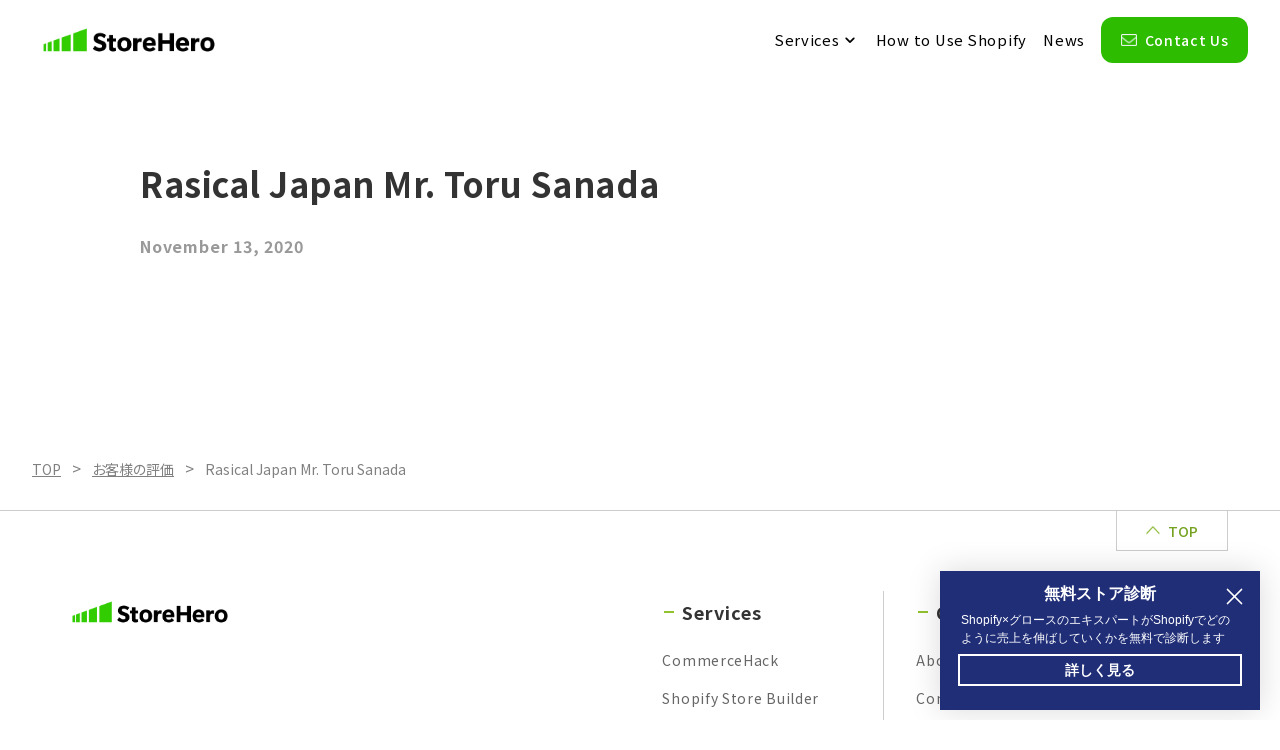

--- FILE ---
content_type: text/css
request_url: https://storehero.io/wp-content/themes/v1-15/css/common.css?20260124-0221
body_size: 6566
content:
@charset 'UTF-8';

/*---------------	リセットcss	---------------*/

html,
body,
div,
span,
applet,
object,
iframe,
h1,
h2,
h3,
h4,
h5,
h6,
p,
blockquote,
pre,
a,
abbr,
acronym,
address,
big,
cite,
code,
del,
dfn,
em,
img,
ins,
kbd,
q,
s,
samp,
small,
strike,
strong,
sub,
sup,
tt,
var,
b,
u,
i,
center,
dl,
dt,
dd,
ol,
ul,
li,
fieldset,
form,
label,
legend,
table,
caption,
tbody,
tfoot,
thead,
tr,
th,
td,
article,
aside,
canvas,
details,
embed,
figure,
figcaption,
footer,
header,
hgroup,
menu,
nav,
output,
ruby,
section,
summary,
time,
mark,
audio,
video {
  font-size: 100%;
  font-weight: normal;
  font-style: normal;
  margin: 0;
  padding: 0;
  vertical-align: baseline;
  border: 0;
}

article,
aside,
details,
figcaption,
figure,
footer,
header,
hgroup,
menu,
nav,
section {
  display: block;
}

html {
  overflow-y: scroll;
}

blockquote,
q {
  quotes: none;
}

blockquote:before,
blockquote:after,
q:before,
q:after {
  content: '';
  content: none;
}

input,
textarea {
  margin: 0;
  padding: 0;
}

ol,
ul {
  list-style: none;
}

table {
  border-spacing: 0;
  border-collapse: collapse;
}

caption,
th {
  text-align: left;
}

a:focus {
  outline: none;
}

input,
textarea,
button {
  border: none;
  border-radius: 0;
  background-color: transparent;
  -webkit-appearance: none;
}

body {
  overflow: hidden;
}

* {
  box-sizing: border-box;
}

/* ========================================
	Component(共通利用の部品)
	命名規則: .c-
========================================= */

.c-container {
  width: 100%;
  max-width: 1280px;
  height: auto;
  margin: 0 auto;
}

.c-container.-sm {
  max-width: 1000px;
}

.c-container.-md {
  max-width: 1140px;
}

#l-commercehack__feature .c-container,
#l-solution_detail__feature .c-container,
#l-solution__app .c-container {
  width: 100%;
  max-width: none;
}

/*----- ハイライト -----*/
.c-highlight {
  font-weight: 700;
  display: inline;
  background: -webkit-gradient(linear, left top, left bottom, color-stop(10%, transparent), color-stop(0%, rgb(169, 225, 52, 0.5)));
  background: linear-gradient(transparent 10%, rgb(169, 225, 52, 0.5) 0%);
}

/*----- ページネーション -----*/

.c-pagination {
  margin: 0 auto 10rem;
}

.c-pagination ul {
  display: -webkit-box;
  display: -ms-flexbox;
  display: flex;
  -webkit-box-pack: center;
  -ms-flex-pack: center;
  justify-content: center;
  -webkit-box-align: center;
  -ms-flex-align: center;
  align-items: center;
}

.c-pagination ul a,
.c-pagination ul span {
  font-family: YuGothic, 'Yu Gothic', sans-serif;
  font-size: 1.125rem;
  font-weight: 500;
  line-height: 1;
  white-space: nowrap;
  text-decoration: none;
  letter-spacing: -.01em;
  color: #92c32d;
}

.c-pagination ul a.page-numbers,
.c-pagination ul span.page-numbers {
  margin: 0 .3125rem;
}

.c-pagination ul a.page-numbers.current,
.c-pagination ul span.page-numbers.current {
  pointer-events: none;
  color: #333;
}

.c-pagination ul a.prev,
.c-pagination ul span.prev {
  margin: 0 .6875rem 0 0;
}

.c-pagination ul a .dots,
.c-pagination ul span .dots {
  margin: 0 .6875rem;
}

.c-pagination ul a.next,
.c-pagination ul span.next {
  margin: 0 0 0 .6875rem;
}

/*----- レスポンシブ表示切り替え -----*/

.c-pc_only {
  display: block !important;
}

.c-pc_only--flex {
  display: -webkit-box !important;
  display: -ms-flexbox !important;
  display: flex !important;
}

.c-sp_only {
  display: none !important;
}

.c-sp_only--flex {
  display: none !important;
}

/*----- マージン調整 -----*/

.c-mr--0 {
  margin-right: 0 !important;
}

.c-mb--0 {
  margin-bottom: 0 !important;
}

/*----- ヘッダー -----*/

.c-header {
  position: fixed;
  z-index: 100;
  top: 0;
  left: 0;
  display: -webkit-box;
  display: -ms-flexbox;
  display: flex;
  -webkit-box-sizing: border-box;
  box-sizing: border-box;
  width: 100%;
  height: 5rem;
  padding: 0 2rem;
  background-color: #fff;
  -webkit-box-pack: justify;
  -ms-flex-pack: justify;
  justify-content: space-between;
  -webkit-box-align: center;
  -ms-flex-align: center;
  align-items: center;
}

.c-header__logo {
  width: 12.125rem;
  height: auto;
}

.c-header__logo a {
  display: block;
  width: 100%;
  height: auto;
}

.c-header__rightbox {
  display: -webkit-box;
  display: -ms-flexbox;
  display: flex;
  height: 100%;
  -webkit-box-pack: end;
  -ms-flex-pack: end;
  justify-content: flex-end;
  -webkit-box-align: center;
  -ms-flex-align: center;
  align-items: center;
}

.c-header__menubox {
  height: 100%;
}

.c-header__menus {
  display: -webkit-box;
  display: -ms-flexbox;
  display: flex;
  height: 100%;
  -webkit-box-pack: end;
  -ms-flex-pack: end;
  justify-content: flex-end;
  -webkit-box-align: center;
  -ms-flex-align: center;
  align-items: center;
}

.c-header__menu {
  font-size: .925rem;
  font-weight: 400;
  line-height: 1;
  display: -webkit-box;
  display: -ms-flexbox;
  display: flex;
  height: 100%;
  margin-right: 1rem;
  letter-spacing: .05em;
  color: #000;
  -webkit-box-align: center;
  -ms-flex-align: center;
  align-items: center;
}

.c-header__menu a {
  text-decoration: none;
  color: #000;
  -webkit-transition: unset;
  transition: unset;
}

.c-header__2levelmenu:hover .c-header__menuheader a {
  color: #2EBC00;
}

.c-header__menuheader {
  display: -webkit-box;
  display: -ms-flexbox;
  display: flex;
  height: 100%;
  cursor: pointer;
  /*-webkit-transition: .3s;*/
  /*transition: .3s;*/
  -webkit-box-align: center;
  -ms-flex-align: center;
  align-items: center;
}

.c-header__menuheader:after {
  width: 1.25rem;
  height: 1.25rem;
  margin-left: 0;
  content: '';
  -webkit-transition: .3s;
  transition: .3s;
  background: url(../images/icon-chevron_below.svg) 50% 50% no-repeat;
  background-size: contain;
}

.c-header__2ndmenubox {
  position: absolute;
  /*bottom: 0;*/
  top: 80px;
  left: 0;
  display: block;
  visibility: hidden;
  -webkit-box-sizing: border-box;
  box-sizing: border-box;
  /*width: 100vw;*/
  /*height: auto;*/
	margin: 0 -10px;
  /*padding: 2rem 0 2.5rem;*/
  padding: 0 10px;
  /*-webkit-transition: .3s;*/
  /*transition: .3s;*/
  /*-webkit-transform: translateY(100%);*/
  /*transform: translateY(100%);*/
  opacity: 0;
  background-color: #fff;
  /*box-shadow: 0px 10px 10px -5px rgba(0, 0, 0, 0.05);*/
}

.c-header__2ndmenus {
  /*display: -webkit-box;*/
  /*display: -ms-flexbox;*/
  /*display: flex;*/
  /*justify-content: center;*/
  -webkit-box-sizing: border-box;
  box-sizing: border-box;
  width: 100%;
  height: auto;
  padding: 0;
  -webkit-box-align: center;
  -ms-flex-align: center;
  align-items: center;
}

.c-header__2ndmenu {
  display: -webkit-box;
  display: -ms-flexbox;
  display: flex;
  /*margin-right: 6.187%;*/
  margin-right: 3%;
  margin-bottom: 1rem;
  -webkit-box-align: center;
  -ms-flex-align: center;
  align-items: center;
  &:last-child {
    margin-bottom: 0.625rem;
  }
}

.c-header__2ndmenu__image {
  width: 10rem;
  height: auto;
  margin: 0 1.6875rem 0 0;
}

.c-header__2ndmenu__infobox__text {
  /*font-size: 1.125rem;*/
  /*font-weight: 700;*/
  line-height: 1;
  display: block;
  text-decoration: none;
  letter-spacing: .05em;
  color: #333;
	white-space: nowrap;
}
.c-header__2ndmenu__infobox__text:hover {
	color: #2EBC00;
}

.c-header__2ndmenu__infobox__linkbtn,
.c-customer_voice__linkbtn {
  font-size: .875rem;
  font-weight: 500;
  line-height: 1;
  position: relative;
  display: -webkit-box;
  display: -ms-flexbox;
  display: flex;
  -webkit-box-sizing: border-box;
  box-sizing: border-box;
  width: 9.5625rem;
  height: 2.625rem;
  padding-left: 1.625rem;
  white-space: nowrap;
  letter-spacing: .05em;
  color: #75a31f !important;
  border: 1px solid #75a31f;
  border-radius: 1.3125rem;
  -webkit-box-align: center;
  -ms-flex-align: center;
  align-items: center;
}

.c-header__2ndmenu__infobox__linkbtn:after,
.c-customer_voice__linkbtn:after {
  position: absolute;
  top: 50%;
  right: 1.4375rem;
  width: .5625rem;
  height: .875rem;
  content: '';
  -webkit-transform: translateY(-50%);
  transform: translateY(-50%);
  background: url(../images/icon-chevron_right_green.png) 50% 50% no-repeat;
  background-size: contain;
}

.c-header__2levelmenu {
	position: relative;
  height: 100%;
}

.c-header__2levelmenu:hover .c-header__menuheader {
  color: #2EBC00;
}

.c-header__2levelmenu:hover .c-header__menuheader:after {
  background: url(../images/icon-chevron_up_lightgreen.svg) 50% 50% no-repeat;
  background-size: contain;
}

.c-header__2levelmenu:hover .c-header__2ndmenubox {
  visibility: visible;
  opacity: 1;
}

.c-header__contact_btn {
  font-size: .875rem;
  font-weight: 500;
  line-height: 1;
  display: -webkit-box;
  display: -ms-flexbox;
  display: flex;
  width: 9.1875rem;
  height: 2.875rem;
  white-space: nowrap;
  letter-spacing: .05em;
  color: #fff;
  border-radius: 0.75rem;
  background-color: #2EBC00;
  -webkit-box-pack: center;
  -ms-flex-pack: center;
  justify-content: center;
  -webkit-box-align: center;
  -ms-flex-align: center;
  align-items: center;
  text-decoration: none;
}

.c-header__contact_btn .icon {
  width: 1rem;
  height: auto;
  margin-right: .5rem;
}

.c-header__navToggle {
  position: relative;
  display: block;
  width: 2.5rem;
  height: 2.5rem;
  cursor: pointer;
  border-radius: 0.5rem;
  background-color: #2EBC00;
}

.c-header__navToggle span {
  position: absolute;
  left: .625rem;
  display: block;
  width: 1.25rem;
  height: .0625rem;
  border-radius: 0.03125rem;
  -webkit-transition: .35s ease-in-out;
  transition: .35s ease-in-out;
  background-color: #fff;
}

.c-header__navToggle span:nth-child(1) {
  top: .84375rem;
}

.c-header__navToggle span:nth-child(2) {
  top: 1.21875rem;
}

.c-header__navToggle span:nth-child(3) {
  top: 1.59375rem;
}

.c-header__navToggle.active span:nth-child(1) {
  top: 1.21875rem;
  -webkit-transform: rotate(-45deg);
  transform: rotate(-45deg);
}

.c-header__navToggle.active span:nth-child(2),
.c-header__navToggle.active span:nth-child(3) {
  top: 1.21875rem;
  -webkit-transform: rotate(45deg);
  transform: rotate(45deg);
}

.c-header__menu_contact_btn {
  font-size: .875rem;
  font-weight: 500;
  line-height: 1;
  display: -webkit-box;
  display: -ms-flexbox;
  display: flex;
  width: 13.75rem;
  height: 2.875rem;
  margin: 0 auto;
  white-space: nowrap;
  letter-spacing: .05em;
  color: #fff;
  background: url(../images/btn-sp.png) 50% 50% no-repeat;
  background-size: cover;
  -webkit-box-pack: center;
  -ms-flex-pack: center;
  justify-content: center;
  -webkit-box-align: center;
  -ms-flex-align: center;
  align-items: center;
  text-decoration: none;
}

.c-header__menu_contact_btn .icon {
  width: .875rem;
  height: auto;
  margin-right: .375rem;
  margin-bottom: 0;
}

.c-header__blackscreen {
  position: fixed;
  z-index: 99;
  top: 0;
  left: 0;
  visibility: hidden;
  width: 100vw;
  height: 100vh;
  -webkit-transition: .3s;
  transition: .3s;
  opacity: 0;
  background-color: rgba(0, 0, 0, .5);
}

.c-header__blackscreen.active {
  /*visibility: visible;*/
  opacity: 1;
}

/*----- サービス実績エリア -----*/

.c-achievement {
  width: 100%;
  height: auto;
  margin: 0 auto;
  padding: 5rem 0;
  background-color: #f8ffeb;
}

.page-id-149 .c-achievement {
  background-color: #fff;
}

.c-achievement__tilte {
  font-size: 2rem;
  color: #000;
  font-weight: 700;
  text-align: center;
  line-height: 1;
  letter-spacing: 0.025em;
}

.c-achievement__toptext {
  margin-top: 0.625rem;
  font-size: 1.125rem;
  color: #000;
  font-weight: 700;
  text-align: center;
  line-height: 1;
  letter-spacing: 0.025em;
}

.c-achievement__logos {
  display: flex;
  flex-wrap: wrap;
  gap: 10px;
  margin: 2.5rem auto 0;
}

.c-achievement__logo {
  width: calc( 25% - 7.5px );
  height: auto;
}

/*----- お客様からの評価エリア -----*/

.c-customer_voice {
  -webkit-box-sizing: border-box;
  box-sizing: border-box;
  width: 100%;
  height: auto;
  margin: 0 auto;
  padding: 7.5rem 0;
  background-color: #f8ffeb;
}

.c-customer_voice__title {
  font-size: 3.25rem;
  font-weight: 500;
  line-height: 1;
  margin: 0 auto 3.9375rem;
  text-align: center;
  white-space: nowrap;
  letter-spacing: .025em;
}

.c-customer_voice__slidecontainer {
  position: relative;
}

.c-customer_voice__swiper-container {
  width: 80%;
  max-width: 1000px;
  margin: 0 auto;
}

.c-customer_voice__swiper-container .swiper-slide {
  display: -webkit-box;
  display: -ms-flexbox;
  display: flex;
  width: 100%;
  height: auto;
  background-color: #f8ffeb;
  -webkit-box-pack: justify;
  -ms-flex-pack: justify;
  justify-content: space-between;
  -webkit-box-align: center;
  -ms-flex-align: center;
  align-items: center;
}

.c-customer_voice__image {
  display: block;
  width: 40%;
  height: auto;
  margin-right: 6%;
}

.c-customer_voice__textbox {
  height: auto;
  -webkit-box-flex: 1;
  -ms-flex: 1;
  flex: 1;
}

.c-customer_voice__infobox {
  display: -webkit-box;
  display: -ms-flexbox;
  display: flex;
  margin-bottom: 1.5625rem;
  -webkit-box-align: center;
  -ms-flex-align: center;
  align-items: center;
}

.c-customer_voice__customer_image {
  position: relative;
  width: 5rem;
  height: auto;
  margin-right: 1.25rem;
}

.c-customer_voice__customer_image::before {
  display: block;
  padding-top: 100%;
  content: '';
}

.c-customer_voice__customer_image img {
  font-family: 'object-fit: cover;';
  position: absolute;
  top: 0;
  right: 0;
  bottom: 0;
  left: 0;
  width: 100%;
  height: 100%;
  border-radius: 50%;
  -o-object-fit: cover;
  object-fit: cover;
}

.c-customer_voice__customer_image.no-img img {
  border: 1px solid #ccc;
}

.c-customer_voice__customer_info {
  -webkit-box-flex: 1;
  -ms-flex: 1;
  flex: 1;
}

.c-customer_voice__customer_name {
  font-size: 1rem;
  font-weight: 700;
  line-height: 1.625;
  margin-bottom: .8125rem;
  letter-spacing: .05em;
}

.c-customer_voice__customer_status {
  font-size: 1rem;
  font-weight: 400;
  line-height: 1.625;
  letter-spacing: .05em;
  color: #666;
}

.c-customer_voice__text {
  font-size: 1rem;
  font-weight: 400;
  line-height: 1.625;
  margin-bottom: 1.5625rem;
  text-align: justify;
  letter-spacing: -.01em;
  color: #333;
}

.c-customer_voice__linkbtn {
  background-color: #fff;
}

.c-customer_voice__swiper-button-prev,
.c-customer_voice__swiper-button-next {
  position: absolute;
  top: 50%;
  width: 2.8125rem;
  height: auto;
  cursor: pointer;
  -webkit-transform: translateY(-50%);
  transform: translateY(-50%);
}

.c-customer_voice__swiper-button-prev {
  left: 0;
}

.c-customer_voice__swiper-button-next {
  right: 0;
}

.c-customer_voice__swiper-pagination {
  display: -webkit-box;
  display: -ms-flexbox;
  display: flex;
  width: 80%;
  max-width: 1000px;
  margin: 3.75rem auto 0;
  -webkit-box-pack: center;
  -ms-flex-pack: center;
  justify-content: center;
  -webkit-box-align: center;
  -ms-flex-align: center;
  align-items: center;
}

.c-customer_voice__swiper-pagination .swiper-pagination-bullet {
  width: 12px;
  height: 12px;
  margin: 0 7.5px;
  opacity: 1;
  background-color: #ccc;
}

.c-customer_voice__swiper-pagination .swiper-pagination-bullet-active {
  background-color: #5d9037;
}

/*----- 導入企業エリア -----*/

.c-customer_company {
  -webkit-box-sizing: border-box;
  box-sizing: border-box;
  width: 100%;
  height: auto;
  padding: 7.5rem 0 8.75rem;
}

.c-customer_company__title {
  font-size: 2rem;
  font-weight: 700;
  line-height: 1;
  margin: 0 auto 3.625rem;
  text-align: center;
  white-space: nowrap;
  letter-spacing: .025em;
}

.c-customer_company__logo {
  width: 96.640625%;
  height: auto;
  margin: 0 auto;
}

.c-customer_company__logo ul {
  display: -webkit-box;
  display: -ms-flexbox;
  display: flex;
  -ms-flex-wrap: wrap;
  flex-wrap: wrap;
}

.c-customer_company__logo li {
  width: calc((100% - 18.75rem) / 6);
  padding: 0 1.5625rem 1.875rem;
}

/*----- フッター -----*/

.c-footer {
  border-top: 1px solid #ccc;
  -webkit-box-sizing: border-box;
  box-sizing: border-box;
  width: 100%;
  height: auto;
  padding: 0 0 2.5rem;
}

.c-footer .c-container {
/*   border-top: 1px solid #ccc; */
}

.c-footer__linkto_top {
  font-size: .875rem;
  font-weight: 500;
  line-height: 1;
  display: -webkit-box;
  display: -ms-flexbox;
  display: flex;
  -webkit-box-sizing: border-box;
  box-sizing: border-box;
  width: 7rem;
  height: 2.5rem;
  margin: 0 1.25rem 2.5rem auto;
  white-space: nowrap;
  text-decoration: none;
  color: #75a31f;
  border-right: 1px solid #ccc;
  border-bottom: 1px solid #ccc;
  border-left: 1px solid #ccc;
  -webkit-box-pack: center;
  -ms-flex-pack: center;
  justify-content: center;
  -webkit-box-align: center;
  -ms-flex-align: center;
  align-items: center;
}

.c-footer__linkto_top .icon {
  width: .875rem;
  height: auto;
  margin: .5rem .5rem .5rem 0;
}

.c-footer__flex_container {
  display: -webkit-box;
  display: -ms-flexbox;
  display: flex;
  width: 95%;
  /* max-width: 1000px; */
  height: auto;
  margin: 0 auto 3.125rem;
  -webkit-box-pack: justify;
  -ms-flex-pack: justify;
  justify-content: space-between;
}

.c-footer__link_container {
  display: -webkit-box;
  display: -ms-flexbox;
  display: flex;
  -webkit-box-pack: end;
  -ms-flex-pack: end;
  justify-content: flex-end;
  -webkit-box-flex: 1;
  -ms-flex: 1;
  flex: 1;
  -webkit-box-ordinal-group: 3;
  -ms-flex-order: 2;
  order: 2;
}

.c-footer__link_box {
  display: -webkit-box;
  display: -ms-flexbox;
  display: flex;
  -webkit-box-sizing: border-box;
  box-sizing: border-box;
  margin-right: 2rem;
  padding: .75rem 2rem 2.5rem 0;
  border-right: 1px solid #ccc;
  -webkit-box-pack: end;
  -ms-flex-pack: end;
  justify-content: flex-end;
}

.c-footer__storehero_linkbox {
  margin-right: 2rem;
}

.c-footer__service_linkbox {
  margin-right: 2rem;
}

.c-footer__shopify_linkbox {
  margin-right: 2rem;
}

.c-footer__solution_linkbox {
  margin-right: 2rem;
}

.c-footer__link_category {
  font-size: 1.125rem;
  font-weight: 700;
  line-height: 1;
  position: relative;
  -webkit-box-sizing: border-box;
  box-sizing: border-box;
  margin-bottom: 1.75rem;
  padding-left: 1.25rem;
  white-space: nowrap;
  letter-spacing: .05em;
}

.c-footer__link_category:before {
  position: absolute;
  top: 50%;
  left: .125rem;
  width: .625rem;
  height: .125rem;
  content: '';
  -webkit-transform: translateY(-50%);
  transform: translateY(-50%);
  background-color: #92c22d;
}

.c-footer__link_category a {
  text-decoration: none;
  color: #000;
  font-weight: 700;
}

.c-footer__link {
  line-height: 1;
}

.c-footer__link:not(:last-child) {
  margin-bottom: 1rem;
}

.c-footer__link a {
  font-size: 0.875rem;
  font-weight: 400;
  line-height: 1.6;
  display: inline;
  text-decoration: none;
  letter-spacing: .05em;
  color: #666;
}

.c-footer__company_linkbox {
  -webkit-box-sizing: border-box;
  box-sizing: border-box;
  padding: .75rem 0 2.5rem;
}

.c-footer__company_linkbox .c-footer__links {
  margin-right: 3.625rem;
}

.c-footer__company_linkbox_flexbox {
  display: -webkit-box;
  display: -ms-flexbox;
  display: flex;
  -webkit-box-pack: end;
  -ms-flex-pack: end;
  justify-content: flex-end;
}

.c-footer__logo {
  width: 11rem;
  height: auto;
  -webkit-transition: .3s;
  transition: .3s;
  -webkit-box-ordinal-group: 2;
  -ms-flex-order: 1;
  order: 1;
}

.c-footer__logo:hover {
  opacity: .7;
}

.c-footer__lang {
  display: -webkit-box;
  display: -ms-flexbox;
  display: flex;
  margin-bottom: 4.375rem;
  -webkit-box-pack: center;
  -ms-flex-pack: center;
  justify-content: center;
}

.c-footer__lang li {
  display: inline-block;
}

.c-footer__lang li+li {
  margin-left: 4.0625rem;
}

.c-footer__lang li a {
  font-size: 1rem;
  font-weight: 400;
  line-height: 1.6;
  display: inline;
  letter-spacing: .05em;
  color: #666;
}

.c-footer__copyright {
  font-size: .875rem;
  font-weight: 400;
  line-height: 1;
  display: -webkit-box;
  display: -ms-flexbox;
  display: flex;
  width: 100%;
  white-space: nowrap;
  letter-spacing: .05em;
  color: #b2b2b2;
  -webkit-box-pack: center;
  -ms-flex-pack: center;
  justify-content: center;
}

/*----- ヘッダー余白調整 -----*/

.c-header__margin_adjust {
  margin-top: 5rem;
}

/*----- 共通パーツ -----*/

.c-linkbtn {
  font-size: 1.125rem;
  font-weight: 500;
  line-height: 1;
  position: relative;
  display: -webkit-box;
  display: -ms-flexbox;
  display: flex;
  -webkit-box-sizing: border-box;
  box-sizing: border-box;
  width: 16.25rem;
  height: 4.25rem;
  white-space: nowrap;
  letter-spacing: .05em;
  color: #fff !important;
  background: url(../images/btn-small.png) 50% 50% no-repeat;
  background-size: cover;
  -webkit-box-pack: center;
  -ms-flex-pack: center;
  justify-content: center;
  -webkit-box-align: center;
  -ms-flex-align: center;
  align-items: center;
  text-decoration: none;
}

.c-linkbtn:after {
  position: absolute;
  top: 50%;
  right: 1.75rem;
  width: .625rem;
  height: 1.125rem;
  content: '';
  -webkit-transform: translateY(-50%);
  transform: translateY(-50%);
  background: url(../images/icon-chevron_right_white.png) 50% 50% no-repeat;
  background-size: contain;
}

/* ========================================
	Utility(わずかな調整などを行うための便利要素)
	命名規則: .u-
========================================= */

@media screen and (min-width: 769px) {
  .c-container {
    width: 100%;
  }

  .c-header__2ndmenu__infobox__text {
    /*pointer-events: none;*/
  }
}

@media screen and (min-width: 769px) and (min-width: 1400px) {
  .c-container {
    width: 100%;
  }
}

@media screen and (max-width: 768px) {
  .c-container {
    width: 89.333333%;
  }

  #l-commercehack__feature .c-container,
  #l-solution_detail__feature .c-container,
  #l-solution__app .c-container {
    width: 89.333333%;
  }

  .c-pagination {
    margin: 0 auto 6.25rem;
  }

  .c-pagination ul a,
  .c-pagination ul span {
    font-size: 1rem;
  }

  .c-pc_only {
    display: none !important;
  }

  .c-pc_only--flex {
    display: none !important;
  }

  .c-sp_only {
    display: block !important;
  }

  .c-sp_only--flex {
    display: -webkit-box !important;
    display: -ms-flexbox !important;
    display: flex !important;
  }

  .c-header {
    height: 56px;
    padding: 0 1rem;
  }

  .c-header__logo {
    width: 130px;
    margin-bottom: 4px;
  }

  .c-header__menubox {
    position: fixed;
    top: 52px;
    left: 0;
    overflow-y: scroll;
    -webkit-box-sizing: border-box;
    box-sizing: border-box;
    width: 100%;
    height: auto;
    max-height: calc(100vh - 52px);
    padding: .28125rem 0 6.25rem;
    -webkit-transform: translateX(100%);
    transform: translateX(100%);
    background-color: #fff;
    -webkit-overflow-scrolling: touch;
  }

  .c-header__menubox.active {
    -webkit-transform: translateX(0);
    transform: translateX(0);
  }

  .c-header__menus {
    display: block;
    width: 89.333333%;
    max-width: 400px;
    height: auto;
    margin: 0 auto 2rem;
    border-top: 1px solid #ccc;
  }

  .c-header__menu {
    width: 100%;
    margin-right: 0;
    padding: 1.25rem 0;
    border-bottom: 1px solid #ccc;
  }

  .c-header__menu a {
    font-size: 1rem;
    font-weight: 500;
    position: relative;
    -webkit-box-sizing: border-box;
    box-sizing: border-box;
    width: 100%;
    padding: 0 1rem;
    color: #333;
  }

  .c-header__menu a:after {
    position: absolute;
    top: 50%;
    right: 1rem;
    width: .4375rem;
    height: .75rem;
    content: '';
    -webkit-transform: translateY(-50%);
    transform: translateY(-50%);
    background: url(../images/icon-chevron_right.png) 50% 50% no-repeat;
    background-size: contain;
  }

  .c-header__menuheader {
    font-size: 1.1875rem;
    font-weight: 700;
    line-height: 1;
    margin-bottom: 1.75rem;
    white-space: nowrap;
  }

  .c-header__menuheader:after {
    display: none;
  }

  .c-header__menuheader:before {
    width: .3125rem;
    height: .0625rem;
    margin-right: .5625rem;
    margin-left: .0625rem;
    content: '';
    background-color: #92c22d;
  }

  .c-header__menuheader a {
    margin: 0;
    padding: 0;
    font-size: 1.1875rem;
    font-weight: 700;
    line-height: 1;
    white-space: nowrap;
    color: #000;
  }

  .c-header__2ndmenubox {
    position: relative;
    top: auto;
    visibility: visible;
    width: 100%;
    height: auto;
    margin: 0 auto;
    padding: 0 1rem;
    -webkit-transform: translateY(0);
    transform: translateY(0);
    opacity: 1;
    box-shadow: none;
  }

  .c-header__2ndmenus {
    display: block;
    padding: 0;
  }

  .c-header__2ndmenu {
    margin-right: 0;
    margin-bottom: 0.25rem;
  }

  .c-header__2ndmenu:not(:last-child) {
    margin-bottom: 1.5rem;
  }

  .c-header__2ndmenu__image {
    width: 4.875rem;
    margin: 0 1.21875rem 0 0;
  }

  .c-header__2ndmenu__infobox {
    -webkit-box-flex: 1;
    -ms-flex: 1;
    flex: 1;
  }

  .c-header__2ndmenu__infobox__text {
    font-size: 1rem;
    margin-bottom: 0;
    padding: 0 !important;
  }

  .c-header__2ndmenu__infobox__text:after {
    right: 0 !important;
  }

  .c-header__2levelmenu {
    width: 100%;
    height: auto;
  }

  .c-header__2levelmenu:hover .c-header__menuheader {
    color: #000;
  }

  .c-header__contact_btn {
    font-size: .875rem;
    font-weight: 700;
    width: auto;
    height: auto;
    margin-right: 1em;
    color: #092300;
    background: none;
    -webkit-box-pack: justify;
    -ms-flex-pack: justify;
    justify-content: space-between;
  }

  .c-header__contact_btn .icon {
    width: 1rem;
    margin-right: 0.375rem;
  }

  .c-header__blackscreen {
    -webkit-transition: 0s;
    transition: 0s;
  }

  .c-achievement {
    padding: 2.5rem 0;
  }

  .c-achievement__tilte {
    font-size: 1.5rem;
  }

  .c-achievement__toptext {
    font-size: 0.875rem;
  }

  .c-achievement__logos {
    margin: 1.5rem auto 0;
  }

  .c-achievement__logo {
    width: calc( 50% - 5px );
  }

  .c-customer_voice {
    padding: 3.875rem 0;
  }

  .c-customer_voice__title {
    font-size: 1.625rem;
    margin: 0 auto 2rem;
  }

  .c-customer_voice__swiper-container {
    width: 87.313433%;
  }

  .c-customer_voice__swiper-container .swiper-slide {
    display: block;
  }

  .c-customer_voice__image {
    /*width: 68.259386%;*/
    width: 100%;
    margin: 0 auto 1.25rem;
  }

  .c-customer_voice__infobox {
    margin-bottom: 1rem;
  }

  .c-customer_voice__customer_image {
    width: 3.125rem;
    margin-right: .625rem;
  }

  .c-customer_voice__customer_name {
    font-size: .8125rem;
    margin-bottom: .625rem;
  }

  .c-customer_voice__customer_status {
    font-size: .8125rem;
  }

  .c-customer_voice__text {
    font-size: .9375rem;
    line-height: 1.53846154;
    margin-bottom: 1.0625rem;
  }

  .c-customer_voice__linkbtn {
    font-size: .75rem;
    width: 7.78125rem;
    height: 2.1875rem;
    padding-left: 1.5rem;
    border-radius: 1.09375rem;
  }

  .c-customer_voice__linkbtn:after {
    right: .96875rem;
    width: .375rem;
    height: .625rem;
    background-size: cover;
  }

  .c-customer_voice__swiper-button-prev,
  .c-customer_voice__swiper-button-next {
    width: 1rem;
  }

  .c-customer_voice__swiper-button-prev {
    -webkit-transform: translate(-50%, -50%);
    transform: translate(-50%, -50%);
  }

  .c-customer_voice__swiper-button-next {
    -webkit-transform: translate(50%, -50%);
    transform: translate(50%, -50%);
  }

  .c-customer_voice__swiper-pagination {
    width: 100%;
    margin: 0.5rem auto 0;
  }

  .c-customer_voice__swiper-pagination .swiper-pagination-bullet {
    width: 10px;
    height: 10px;
    margin: 0 5px;
  }

  .c-customer_company {
    padding: 5.125rem 0 6rem;
  }

  .c-customer_company__title {
    font-size: 1rem;
    margin: 0 auto .90625rem;
  }

  .c-customer_company__logo {
    width: 88.059701%;
  }

  .c-customer_company__logo li {
    width: calc((100% / 3) - 1.25rem);
    padding: 0 .625rem 1.5625rem;
  }

  .c-footer {
    padding: 0 0 1.875rem;
  }

  .c-footer__linkto_top {
    font-size: .75rem;
    width: 4.6875rem;
    height: 1.875rem;
    margin: 0 .4375rem 2rem auto;
  }

  .c-footer__linkto_top .icon {
    width: .59375rem;
    margin-right: .34375rem;
  }

  .c-footer__flex_container {
    display: block;
    width: 100%;
    margin: 0 auto 3.3125rem;
  }

  .c-footer__link_container {
    display: block;
    margin: 0 auto 3.34375rem;
  }

  .c-footer__link_box {
    margin-right: 0;
    margin-bottom: 1.875rem;
    padding: 0 0 1.875rem;
    border-right: 0;
    border-bottom: 1px solid #ccc;
    -ms-flex-wrap: wrap;
    flex-wrap: wrap;
  }

	.c-footer__storehero_linkbox {
		width: 100%;
		max-width: none;
		margin-right: 0;
	}

  .c-footer__service_linkbox {
    width: 100%;
    max-width: none;
    margin-right: 0;
	  margin-top: 2rem;
  }

  .c-footer__solution_linkbox {
    width: 50%;
    max-width: none;
    margin-right: 0;
  }

  .c-footer__shopify_linkbox {
    width: 100%;
    margin-top: 2rem;
  }

  .c-footer__download_linkbox {
    width: 100%;
    margin-top: 2rem;
  }

  .c-footer__link_category {
    font-size: .875rem;
    margin-bottom: 1.25rem;
    padding-left: .84375rem;
  }

  .c-footer__link_category:before {
    left: .0625rem;
    width: .3125rem;
    height: .0625rem;
  }

  .c-footer__link:not(:last-child) {
    -webkit-box-sizing: border-box;
    box-sizing: border-box;
    margin-bottom: .9375rem;
    padding-left: .125rem;
  }

  .c-footer__link a {
    font-size: .8125rem;
    letter-spacing: .01em;
  }
	
	.c-footer__company_linkbox_flexbox {
		justify-content: flex-start;
	}

  .c-footer__company_linkbox {
    padding: 0;
  }

  .c-footer__company_linkbox .c-footer__links {
    width: 50%;
    margin-right: 0;
  }

  .c-footer__logo {
    width: 10rem;
    margin: 0 auto;
  }

  .c-footer__lang {
    margin-bottom: 3.125rem;
  }

  .c-footer__lang li+li {
    margin-left: 2.1875rem;
  }

  .c-footer__lang li a {
    font-size: .8125rem;
    letter-spacing: .01em;
  }

  .c-footer__copyright {
    font-size: .625rem;
    -webkit-transform: scale(.9);
    transform: scale(.9);
  }

  .c-header__margin_adjust {
    margin-top: 56px;
  }

  .c-linkbtn {
    font-size: .875rem;
    width: 13.75rem;
    height: 2.875rem;
    background: url(../images/btn-sp.png) 50% 50% no-repeat;
    background-size: cover;
  }

  .c-linkbtn:after {
    right: 1.1875rem;
    width: .40625rem;
    height: .6875rem;
    background-size: cover;
  }
}

@media screen and (max-width: 360px) {
  .c-container {
    width: 89.333333%;
  }
}

@media screen and (min-width: 769px) and (max-width: 1300px) {
  .c-container {
    width: 95%;
  }

  .c-header__2ndmenus {
    padding: 0 3%;
  }

  .c-header__2ndmenu {
    margin-right: 5%;
  }
}

@media screen and (min-width: 769px) and (max-width: 1200px) {
  .c-container {
    width: 95%;
  }

  .c-header__menu {
    margin-right: 0.5rem;
    font-size: 0.725rem;
  }

  .c-header__2ndmenu {
    margin-right: 3%;
  }

  .c-header__2ndmenu__image {
    width: 8.125rem;
    margin-right: 1.25rem;
  }

  .c-header__2ndmenu__image {
    width: 8.125rem;
    margin-right: 1.25rem;
  }

  .c-header__2ndmenu__infobox__linkbtn,
  .c-customer_voice__linkbtn {
    width: 8.125rem;
    height: 2.1875rem;
    padding-left: .9375rem;
  }

  .c-header__2ndmenu__infobox__linkbtn:after,
  .c-customer_voice__linkbtn:after {
    right: .9375rem;
  }
}

@media screen and (min-width: 769px) and (max-width: 1100px) {
  .c-container {
    width: 95%;
  }

  .c-linkbtn {
    font-size: 1rem;
    width: 15rem;
    height: 3.875rem;
  }
}

@media screen and (min-width: 769px) and (max-width: 1024px) {
  .c-container {
    width: 95%;
  }

  .c-footer__link_box {
    padding: .75rem 2.8125rem 2.5rem 0;
  }

  .c-footer__service_linkbox {
    margin-right: 2.8125rem;
  }

  .c-footer__link_category {
    font-size: 1rem;
  }

  .c-footer__link a {
    font-size: .875rem;
  }

  .c-footer__company_linkbox .c-footer__links {
    margin-right: 2.8125rem;
  }

  .c-footer__lang li a {
    font-size: .875rem;
  }
}

@media screen and (min-width: 769px) and (max-width: 900px) {
  .c-container {
    width: 95%;
  }
}

@media screen and (min-width: 769px) and (max-width: 845px) {
  .c-container {
    width: 95%;
  }

  .c-header__menu {
    margin-right: 0;
    font-size: 0.825rem;
  }

  .c-header__2ndmenu__image {
    width: 7.5rem;
    margin-right: .9375rem;
  }

  .c-header__2ndmenu__infobox__linkbtn,
  .c-customer_voice__linkbtn {
    width: 7.5rem;
    height: 1.875rem;
    padding-left: .75rem;
  }

  .c-header__2ndmenu__infobox__linkbtn:after,
  .c-customer_voice__linkbtn:after {
    right: .75rem;
  }
}

@media screen and (min-width: 421px) and (max-width: 768px) {
  .c-container {
    width: 89.333333%;
  }
}

@media screen and (min-width: 481px) and (max-width: 768px) {
  .c-container {
    width: 89.333333%;
  }
}

@media screen and (min-width: 601px) and (max-width: 768px) {
  .c-container {
    width: 89.333333%;
  }
}


/* ========================================
　一部の画像ボーダーを消去
========================================= */
.p-blogpage__article__content img.wp-image-4345 {
    border: none !important;
}

--- FILE ---
content_type: text/css
request_url: https://storehero.io/wp-content/themes/v1-15/css/style.css?20260124-0221
body_size: 29641
content:
@charset 'UTF-8';

/* ========================================
	Founfation (id推奨)
========================================= */

html {
	font-size: 100%;
}

body {
	font-family: "Noto Sans JP", "Hiragino Kaku Gothic ProN", "ヒラギノ角ゴ ProN W3", YuGothic, "Yu Gothic", sans-serif;
	font-size: 1rem;
	font-feature-settings: "palt";
	color: #333;

	&.home.ja {
		font-family: "Figtree", "Noto Sans JP", "Hiragino Kaku Gothic ProN", "ヒラギノ角ゴ ProN W3", YuGothic, "Yu Gothic", sans-serif;
		font-feature-settings: initial;
	}

	&.page-id-5396 {
		font-family: "Figtree", "Noto Sans JP", "Hiragino Kaku Gothic ProN", "ヒラギノ角ゴ ProN W3", YuGothic, "Yu Gothic", sans-serif;
		font-feature-settings: initial;
	}
}

body.menuopen {
	position: fixed;
	left: 0;
	overflow: hidden;
	width: 100%;
}

picture {
	display: block;
	width: 100%;
	height: auto;
}

img {
	display: block;
	width: 100%;
	height: auto;
}

a,
button {
	padding: 0;
	cursor: pointer;
	-webkit-transition: 0.3s;
	transition: 0.3s;
}

a:hover,
button:hover {
	opacity: 0.7;
}

/* ========================================
	Project(コンテンツを構成する具体的な要素)
	命名規則: .p-
========================================= */

/*----- TOP FVカスタマイズ -----*/

#l-top__fv {
	-webkit-box-sizing: border-box;
	box-sizing: border-box;
	width: 100%;
	height: auto;
	padding: 4.375rem 0 11.25rem;
}

.ja #l-top__fv {
	padding: 5.1875rem 0 5.625rem;

	& .c-container {
		max-width: 1170px;
	}
}

.p-top__fv__flexbox {
	display: -webkit-box;
	display: -ms-flexbox;
	display: flex;
	box-sizing: border-box;
	width: 100%;
	height: auto;
	margin: 0 auto 9.6875rem;
	padding: 0 8.125% 0 7%;
	justify-content: space-between;
}

.ja .p-top__fv__flexbox {
	justify-content: center;
	margin: 0 auto;
	padding: 0;
}

.p-top__fv__illust {
	width: 23.084026%;
	height: auto;
}

.ja .p-top__fv__illust {
	width: 20.85%;
	margin-right: 5.98%;
}

.p-top__fv__textbox {
	width: 72.2%;
	height: auto;
	padding-top: 3.125rem;
}

.ja .p-top__fv__textbox {
	width: max-content;
	height: auto;
	padding-top: 2.19rem;
}

.p-top__fv__pagetitle {
	width: 100%;
	height: auto;
	margin: 0 auto;
}

.ja .p-top__fv__pagetitle {
	font-size: 2.75rem;
	font-weight: 700;
	line-height: calc(53 / 44);
	letter-spacing: 0.05em;
}

.p-top__fv__text {
	font-size: 1.5rem;
	font-weight: 500;
	line-height: calc(44 / 24);
	letter-spacing: 0.05em;
	-webkit-box-sizing: border-box;
	box-sizing: border-box;
	margin: 1.5625rem auto 0;
	white-space: nowrap;
}

.ja .p-top__fv__text {
	margin: 1.875rem auto 0;
	font-size: 1.25rem;
	font-weight: 700;
	line-height: calc(34 / 20);
	letter-spacing: 0.03em;
	white-space: wrap;
}

.p-top__fv__linkbtn {
	font-size: 1.125rem;
	font-weight: 500;
	line-height: 1;
	display: -webkit-box;
	display: -ms-flexbox;
	display: flex;
	width: 18.75rem;
	height: 4.25rem;
	margin: 1.875rem auto 0 12.3%;
	white-space: nowrap;
	letter-spacing: 0.05em;
	color: #fff;
	background: url(../images/btn-large.png) 50% 50% no-repeat;
	background-size: cover;
	-webkit-box-pack: center;
	-ms-flex-pack: center;
	justify-content: center;
	-webkit-box-align: center;
	-ms-flex-align: center;
	align-items: center;
	text-decoration: none;
}

.ja .p-top__fv__linkbtn {
	width: 20.625rem;
	height: 4rem;
	margin: 1.875rem auto 0 0;
	border-radius: 0.75rem;
	background: #2ebc00;
	font-weight: 700;
}

.p-top__fv__linkbtn .icon {
	width: 1.125rem;
	height: auto;
	margin: 0.625rem 0.625rem 0.625rem 0;
}

.ja .p-top__fv__linkbtn .icon {
	width: 1.25rem;
	margin: 0 0.5rem 0 0;
}

.p-top__fv__messagebox {
	display: -webkit-box;
	display: -ms-flexbox;
	display: flex;
	-webkit-box-orient: vertical;
	-webkit-box-direction: normal;
	-ms-flex-direction: column;
	flex-direction: column;
	width: 100%;
	height: auto;
	-webkit-box-align: center;
	-ms-flex-align: center;
	align-items: center;
}

.p-top__fv__message {
	font-size: 3.25rem;
	font-weight: 700;
	display: inline-block;
	margin: 0 auto 2.375rem;
	line-height: 1;
	letter-spacing: 0.05em;
	text-align: center;
}

.p-top__fv__smallmessage {
	font-size: 1.125rem;
	font-weight: 400;
	line-height: 1;
	position: relative;
	display: inline-block;
	letter-spacing: 0.05em;
	color: #333;
}

.p-top__fv__smallmessage:after {
	position: absolute;
	right: 0;
	bottom: 0;
	width: 12.375rem;
	height: 3.1875rem;
	content: "";
	-webkit-transform: translate(53%, 100%);
	transform: translate(53%, 100%);
	background: url(../images/str-message_en.png) 50% 50% no-repeat;
	background-size: contain;
}

/*----- TOP Processカスタマイズ -----*/

.l-top__process {
	position: relative;
	width: 100%;
	height: auto;
	padding: 3.75rem 0;
	background-color: #95bf47;
}

.p-top__process__content {
	width: 100%;
	height: auto;
	margin: 0 auto;
	padding: 5rem 2rem 3.75rem;
	background-color: #fff;
	box-shadow: 0 0 20px rgba(0, 0, 0, 0.15);
}

.p-top__process__content__toptext {
	font-size: 2rem;
	color: #333;
	font-weight: 700;
	text-align: center;
	line-height: 1;
	letter-spacing: 0.05em;
}

.p-top__process__content__title {
	margin: 1.875rem auto 0;
	font-size: 3.25rem;
	color: #000;
	font-weight: 700;
	text-align: center;
	line-height: 1;
	letter-spacing: 0.05em;
}

.p-top__process__content__text {
	margin: 2.1875rem auto 0;
	font-size: 1rem;
	color: #333;
	text-align: center;
	line-height: 1.75;
	letter-spacing: 0.05em;
}

.p-top__process__content__chart {
	width: 90%;
	max-width: 877px;
	height: auto;
	margin: 2.1875rem auto 0;
}

.p-top__process__ornament {
	position: absolute;
	top: -1px;
	left: 50%;
	transform: translateX(-50%);
	width: 8.125rem;
	height: auto;
}

/*----- TOP Featureカスタマイズ -----*/

.l-top__feature {
	width: 100%;
	height: auto;
	margin: 0 auto;
	padding: 6.875rem 0 7.5rem;
}

.p-top__feature__toptext {
	font-size: 2rem;
	color: #333;
	font-weight: 700;
	text-align: center;
	line-height: 1;
	letter-spacing: 0.05em;
}

.p-top__feature__title {
	margin: 1.875rem auto 0;
	font-size: 3.25rem;
	color: #000;
	font-weight: 700;
	text-align: center;
	line-height: calc(72 / 52);
	letter-spacing: 0.05em;
}

.p-top__feature__boxes {
	display: flex;
	flex-wrap: wrap;
	width: 100%;
	height: auto;
	margin: 3.125rem auto 0;
}

.p-top__feature__box {
	width: 50%;
	padding: 3.75rem;
}

.p-top__feature__box:nth-child(even) {
	border-left: 1px solid #cccccc;
}

.p-top__feature__box:nth-child(n + 3) {
	border-top: 1px solid #cccccc;
}

.p-top__feature__box__title {
	border-left: 5px solid #95bf47;
	padding-left: 8px;
	font-size: 1.625rem;
	color: #333;
	font-weight: 700;
	line-height: 1;
	letter-spacing: 0.05em;
}

.p-top__feature__box__chart {
	width: 100%;
	height: auto;
	margin: 2rem auto 0;
}

.p-top__feature__box__text {
	margin: 1.875rem auto 0;
	font-size: 1rem;
	color: #333;
	line-height: 1.75;
	letter-spacing: 0.05em;
}

/*----- TOP Growthカスタマイズ -----*/

.l-top__growth {
	width: 100%;
	height: auto;
	margin: 0 auto;
	/*padding: 6.875rem 0 7.5rem;*/
	padding: 0 0 7.5rem;
}

.p-top__growth__title {
	font-size: 3.25rem;
	color: #000;
	font-weight: 700;
	text-align: center;
	line-height: calc(72 / 52);
	letter-spacing: 0.05em;
}

.p-top__growth__content_container {
	width: 100%;
	max-width: 1000px;
	height: auto;
	margin: 3.75rem auto 0;
}

.p-top__growth__content_container:not(:first-of-type) {
	margin: 4.375rem auto 0;
	border-bottom: 1px solid #d9d9d9;
	padding-bottom: 5rem;
}

.p-top__growth__smalltitlebox {
	position: relative;
	display: flex;
	justify-content: center;
	width: 100%;
	height: auto;
}

.p-top__growth__smalltitlebox:before {
	content: "";
	position: absolute;
	top: 50%;
	left: 0;
	transform: translateY(-50%);
	z-index: 1;
	width: 100%;
	height: 1px;
	background-color: #d9d9d9;
}

.p-top__growth__smalltitle {
	position: relative;
	z-index: 2;
	padding: 0 0.875rem;
	background-color: #fff;
	font-size: 1.5rem;
	color: #333;
	font-weight: 700;
	line-height: 1;
	letter-spacing: 0.05em;
}

.p-top__growth__contentboxes {
	width: 100%;
	height: auto;
}

.p-top__growth__contentbox {
	display: flex;
	align-items: center;
	width: 100%;
	height: auto;
}

.p-top__growth__contentbox__imagearea {
	flex: 1;
}

.p-top__growth__contentbox__textarea {
	width: 53.5%;
}

.p-top__growth__contentbox__title {
	border-left: 6px solid #95bf47;
	padding-left: 0.8125rem;
	font-size: 1.625rem;
	font-weight: 700;
	color: #333;
	line-height: calc(36 / 26);
	letter-spacing: 0.05em;
}

.p-top__growth__contentbox__text {
	margin-top: 1.25rem;
	font-size: 1rem;
	line-height: 1.75;
	letter-spacing: 0.05em;
}

.p-top__growth__contentbox__link {
	position: relative;
	display: -webkit-box;
	display: -ms-flexbox;
	display: flex;
	width: 16.25rem;
	height: 4.25rem;
	margin: 1.5625rem auto 0 0;
	font-size: 1.125rem;
	font-weight: 500;
	line-height: 1;
	white-space: nowrap;
	letter-spacing: 0.05em;
	color: #fff;
	background: url(../images/btn-small.png) 50% 50% no-repeat;
	background-size: cover;
	-webkit-box-pack: center;
	-ms-flex-pack: center;
	justify-content: center;
	-webkit-box-align: center;
	-ms-flex-align: center;
	align-items: center;
	text-decoration: none;
}

.p-top__growth__contentbox__link .icon {
	position: absolute;
	top: 50%;
	right: 1.6875rem;
	transform: translateY(-50%);
	width: 10px;
	height: auto;
}

.p-top__growth__contentbox.u-1stbox {
	margin-top: 3.125rem;
}

.p-top__growth__contentbox.u-1stbox .p-top__growth__contentbox__image {
	width: 37.2%;
	height: auto;
	margin: 0 auto 0 23.87%;
}

.p-top__growth__contentbox.u-2ndbox {
	margin-top: 4.6875rem;
}

.p-top__growth__contentbox.u-2ndbox .p-top__growth__contentbox__image {
	width: 59.78%;
	height: auto;
	margin: 0 auto 0 12.9%;
}

.p-top__growth__contentbox.u-3rdbox {
	margin-top: 5.625rem;
}

.p-top__growth__contentbox.u-3rdbox .p-top__growth__contentbox__imagearea {
	padding-bottom: 0.625rem;
}

.p-top__growth__contentbox.u-3rdbox .p-top__growth__contentbox__image {
	width: 66.236559%;
	height: auto;
	margin: 0 auto 0 9.677%;
}

/*----- TOP Newsカスタマイズ -----*/

.l-top__news {
	width: 100%;
	height: auto;
	margin: 0 auto;
	padding: 4.5rem 0 8.1875rem;
	/* 	background-color: #f7f8f7; */

	& .c-container {
		max-width: 1170px;
	}
}

.l-top__news .p-top__news__title {
	display: flex;
	align-items: center;
	font-size: 4rem;
	font-weight: 800;
	color: #092300;
	line-height: calc(77 / 64);
	text-align: left;
	letter-spacing: 0;

	& span {
		display: block;
		margin-left: 1.875rem;
		font-size: 1.25rem;
		font-weight: 900;
		color: #2ebc00;
		line-height: 1.2;
		letter-spacing: 0.05em;
	}
}

.p-top__news__list {
	border-top: 1px solid #ccc;

	& li {
		display: flex;
		align-items: center;
		gap: 10px;
		padding: 15px 0;
		border-bottom: 1px solid #ccc;
	}

	& a {
		text-decoration: none;
		color: inherit;
	}
}

.p-top__news__list__date {
	min-width: 90px;
}

.p-top__news__list__cate {
	font-size: 14px;

	& a {
		display: inline-block;
		line-height: 1;
		padding: 6px 10px;
		border-radius: 100px;
		border: 1px solid #2ebc00;
		color: #2ebc00;
		white-space: nowrap;
	}

	& a + a {
		margin-left: 5px;
	}
}

.p-top__news__list__title {
	flex: 1;
}

.p-top__news__contentbox__link {
	display: flex;
	align-items: center;
	justify-content: center;
	width: 330px;
	height: 4rem;
	margin: 2rem auto 0;
	border-radius: 0.75rem;
	background-color: #2ebc00;
	text-decoration: none;
	font-size: 1.125rem;
	font-weight: 700;
	color: #fff;
}

/*----- TOP Servceカスタマイズ -----*/

.l-top__service {
	width: 100%;
	height: auto;
	margin: 0 auto;
	padding: 4.5rem 0 8.1875rem;
	background-color: #f7f8f7;

	& .c-container {
		max-width: 1170px;
	}
}

.l-top__service .p-top__service__title {
	display: flex;
	align-items: center;
	font-size: 4rem;
	font-weight: 800;
	color: #092300;
	line-height: calc(77 / 64);
	text-align: left;
	letter-spacing: 0;

	& span {
		display: block;
		margin-left: 1.875rem;
		font-size: 1.25rem;
		font-weight: 900;
		color: #2ebc00;
		line-height: 1.2;
		letter-spacing: 0.05em;
	}
}

.p-top__service__contentboxes {
	width: 86%;
	max-width: 1000px;
	margin: 5.125rem auto 0;
}

.p-top__service__contentbox {
	position: relative;
	display: flex;
	justify-content: space-between;
	width: 100%;
	height: auto;
	padding-inline: 4%;
	background-color: #fff;
	box-shadow: 0 2px 24px rgb(9 35 0 / 0.08);

	&:not(:first-child) {
		margin-top: 7.5rem;
	}

	&.-store-diagnosis {
		margin-top: 1rem;
		padding-top: 2rem !important;
	}

	&.u-operation {
		flex-direction: row-reverse;
		padding-block: 4.5rem 2.0625rem;

		& .p-top__service__contentbox__link {
			margin-top: 1.25rem;
		}
	}

	&.u-consider {
		padding-block: 3.25rem 2.3125rem;

		& .p-top__service__contentbox__link {
			margin-top: 1.4375rem;
		}
	}
}

.p-top__service__contentbox__label {
	position: absolute;
	top: -16px;
	left: -11px;
	padding: 0.75rem 1.875rem;
	background-color: #196700;
	font-size: 1rem;
	font-weight: 700;
	color: #fff;
	line-height: calc(19.2 / 16);

	&:after {
		content: "";
		position: absolute;
		top: 100%;
		left: 0;
		width: 11px;
		height: 13px;
		background-color: #2ebc00;
		clip-path: polygon(0 0, 100% 0, 100% 100%);
	}
}

.p-top__service__contentbox__textarea {
	width: 45.65%;
}

.p-top__service__operation__img {
	width: 47.6%;
	height: auto;
	margin-top: 2.125rem;
}

.p-top__service__opration__toptext {
	font-size: 1.125rem;
	font-weight: 700;
	text-align: center;
	line-height: calc(28.8 / 18);
	letter-spacing: 0.03em;
}

.p-top__service__opration__largetext {
	margin-top: 1.25rem;
	font-size: 3.375rem;
	font-weight: 700;
	text-align: center;
	line-height: calc(64.8 / 54);
	letter-spacing: 0;
}
.p-top__service__contentbox.-store-diagnosis .p-top__service__opration__largetext {
	font-size: 2.375rem;
}

.p-top__service__opration__text {
	margin-top: 1.25rem;
	font-size: 1rem;
	line-height: calc(25.6 / 16);
	letter-spacing: 0.03em;
}

.p-top__service__contentbox__link {
	display: flex;
	align-items: center;
	justify-content: center;
	width: 100%;
	height: 4rem;
	border-radius: 0.75rem;
	background-color: #2ebc00;
	text-decoration: none;
	font-size: 1.125rem;
	font-weight: 700;
	color: #fff;
}

.p-top__service__contentbox__linkicon {
	width: 0.97rem;
	height: auto;
	margin-left: 0.75rem;
}

.p-top__service__consider__img {
	width: 9.0625rem;
	height: auto;
	margin: 0 auto;
}

.p-top__service__consider__largetext {
	margin-top: 1.25rem;
	font-size: 2.375rem;
	font-weight: 700;
	text-align: center;
	line-height: calc(53.2 / 38);
	letter-spacing: 0.03em;
}

.p-top__service__consider__text {
	margin-top: 1.25rem;
	font-size: 1.125rem;
	line-height: calc(28.8 / 18);
	letter-spacing: 0.03em;
}

.p-top__service__contentbox__btnarea {
	padding-top: 3px;
	width: 45.65%;
}

.p-top__service__contentbox__btnarea__textbox {
	width: 100%;
	height: auto;

	&:not(:first-child) {
		margin-top: 2.75rem;
	}
}

.p-top__service__contentbox__btnarea__text {
	font-size: 1rem;
	font-weight: 700;
	line-height: calc(19.2 / 16);
	letter-spacing: 0.03em;
}

.p-top__service__contentbox__btnarea__largetext {
	margin-top: 0.375rem;
	font-size: 2.25rem;
	font-weight: 700;
	line-height: calc(43.2 / 36);
	letter-spacing: 0.03em;
}

/*----- TOP Awardカスタマイズ -----*/

.l-top__award {
	width: 100%;
	height: auto;
	margin: 0 auto;
	padding: 0 0 7.1875rem;
}

.ja .l-top__award {
	padding: 4.5rem 0 8.4375rem;
	background-color: #f7f8f7;

	& .c-container {
		max-width: 1170px;
	}
}

.p-top__award__title {
	font-size: 3.25rem;
	color: #000;
	font-weight: 700;
	text-align: center;
	line-height: 1;
	letter-spacing: 0.05em;
}

.ja .p-top__award__title {
	display: flex;
	align-items: center;
	font-size: 4rem;
	font-weight: 800;
	color: #092300;
	line-height: calc(77 / 64);
	text-align: left;
	letter-spacing: 0;

	& span {
		display: block;
		margin-left: 1.875rem;
		font-size: 1.25rem;
		font-weight: 900;
		color: #2ebc00;
		line-height: 1.2;
		letter-spacing: 0.05em;
	}
}

.p-top__award__boxes {
	display: flex;
	flex-wrap: wrap;
	justify-content: space-between;
	width: 100%;
	max-width: 1000px;
	height: auto;
	margin: 2.5rem auto 0;
}

.ja .p-top__award__boxes {
	margin: 2.75rem auto 0;
}

.p-top__award__box {
	width: 46%;
	height: auto;
	margin-bottom: 60px;
}

.p-top__award__box__img {
	width: 100%;
	height: auto;
}

.p-top__award__box__year {
	margin-top: 1.875rem;
	font-size: 1rem;
	color: #666666;
	text-align: center;
	line-height: 1;
	letter-spacing: 0.05em;
}

.p-top__award__box__title {
	margin-top: 0.9375rem;
	font-size: 1.625rem;
	color: #333;
	font-weight: 700;
	text-align: center;
	line-height: calc(32 / 26);
	letter-spacing: 0.05em;
}

.p-top__award__box__text {
	margin-top: 0.875rem;
	font-size: 1rem;
	color: #333;
	font-weight: 500;
	text-align: center;
	text-align: center;
	line-height: 1;
	letter-spacing: 0.05em;
}

/*----- TOP SERVICESカスタマイズ -----*/

#l-top__service {
	-webkit-box-sizing: border-box;
	box-sizing: border-box;
	width: 100%;
	height: auto;
	padding: 0 0 10rem;
}

.p-top__service__content_container {
	-webkit-box-sizing: border-box;
	box-sizing: border-box;
	width: 100%;
	height: auto;
	margin: 0 auto;
	padding: 6.4375rem 0 5.25rem;
	background-color: #fcfff5;
	-webkit-box-shadow: 0 0 1.25rem rgba(0, 0, 0, 0.15);
	box-shadow: 0 0 1.25rem rgba(0, 0, 0, 0.15);
}

.en-US .p-top__service__content_container {
	width: 80%;
}

.p-top__news__title,
.p-top__service__title,
.p-top__app__title,
.p-top__expert__title,
.p-solution__app__title {
	font-size: 3.625rem;
	font-weight: 700;
	line-height: 1;
	margin: 0 auto 3.75rem;
	text-align: center;
	white-space: nowrap;
	letter-spacing: 0.025em;
}

.p-top__service__lists {
	display: -webkit-box;
	display: -ms-flexbox;
	display: flex;
	-webkit-box-sizing: border-box;
	box-sizing: border-box;
	width: 100%;
	height: auto;
	margin: 0 auto;
	-webkit-box-pack: justify;
	-ms-flex-pack: justify;
	justify-content: space-between;
}

.p-top__service__list {
	-webkit-box-sizing: border-box;
	box-sizing: border-box;
	width: calc(100% / 3);
	height: auto;
	padding: 0 1.125rem 1.125rem;
}

.en-US .p-top__service__list {
	width: calc(100% / 2);
	padding: 0 3rem 1.125rem;
}

.p-top__service__list:not(:last-child) {
	border-right: 1px solid #ababab;
}

.p-top__service__list.list1 .p-top__service__image {
	width: 73.302108%;
	height: auto;
	margin: 3.1875rem auto 4.9375rem;
}

.en-US .p-top__service__list.list1 .p-top__service__image {
	width: 62.997658%;
	height: auto;
	margin: 2.6875rem auto 4.4375rem;
}

.p-top__service__list.list2 .p-top__service__image {
	width: 62.997658%;
	height: auto;
	margin: 2.6875rem auto 4.4375rem;
}

.p-top__service__list.list3 .p-top__service__image {
	width: 70.73%;
	height: auto;
	margin: 3.75rem auto 4.375rem;
}

.p-top__service__name {
	font-size: 1.625rem;
	font-weight: 700;
	line-height: 1;
	margin: 0 auto 1.5rem;
	text-align: center;
	white-space: nowrap;
	letter-spacing: 0.05em;
	color: #333;
}

.p-top__service__text {
	font-size: 1rem;
	font-weight: 400;
	line-height: 1.625;
	margin: 0 auto 1.5625rem;
	text-align: center;
	letter-spacing: 0.05em;
	color: #333;
}

.p-top__service__linkbtn {
	margin: 0 auto;
	text-decoration: none;
}

/*----- TOP Shopify Appカスタマイズ -----*/

#l-top__app {
	-webkit-box-sizing: border-box;
	box-sizing: border-box;
	width: 100%;
	height: auto;
	padding: 0 0 7.5rem;
}

.p-top__app__flexboxes {
	width: 100%;
	height: auto;
	margin: 0 auto;
}

.p-top__app__flexbox,
.p-top__expert__flexbox {
	display: -webkit-box;
	display: -ms-flexbox;
	display: flex;
	width: 95%;
	max-width: 996px;
	height: auto;
	margin: 0 auto;
	-webkit-box-pack: justify;
	-ms-flex-pack: justify;
	justify-content: space-between;
	-webkit-box-align: center;
	-ms-flex-align: center;
	align-items: center;
}

.p-top__app__flexbox:not(:last-child),
.p-top__expert__flexbox:not(:last-child) {
	margin-bottom: 3.75rem;
}

.p-top__app__image,
.p-top__expert__image {
	width: 40.160643%;
	height: auto;
	margin-right: 6%;
}

.p-top__app__textbox,
.p-top__expert__textbox {
	-webkit-box-flex: 1;
	-ms-flex: 1;
	flex: 1;
}

.p-top__app__name {
	font-size: 1.625rem;
	font-weight: 700;
	line-height: 1;
	margin: 0 auto 1.5625rem;
	white-space: nowrap;
	letter-spacing: 0.05em;
	color: #333;
}

.p-top__app__text,
.p-top__expert__text {
	font-size: 1rem;
	font-weight: 400;
	line-height: 1.625;
	text-align: justify;
	letter-spacing: 0.03em;
	color: #333;
}

.p-top__app__linkbtn {
	margin-top: 1.5rem;
}

#l-top__expert {
	-webkit-box-sizing: border-box;
	box-sizing: border-box;
	width: 100%;
	height: auto;
	padding: 0 0 7.5rem;
}

/* ========================================
	Layout (id推奨)
	命名規則: #id-
========================================= */

#l-commercehack__fv {
	position: relative;
	-webkit-box-sizing: border-box;
	box-sizing: border-box;
	width: 100%;
	height: auto;
	padding: 1.6875rem 0 10.625rem;
}

#l-commercehack__fv:after {
	position: absolute;
	bottom: 0;
	left: 50%;
	width: 8.125rem;
	height: 1.9375rem;
	content: "";
	-webkit-transform: translate(-50%, 99%);
	transform: translate(-50%, 99%);
	background: url(../images/img-balloon_chevron.png) top center no-repeat;
	background-size: contain;
}

#l-commercehack__feature {
	-webkit-box-sizing: border-box;
	box-sizing: border-box;
	width: 100%;
	height: auto;
	padding: 3.75rem;
	background-color: #95bf47;
}

#l-commercehack__example {
	position: relative;
	-webkit-box-sizing: border-box;
	box-sizing: border-box;
	width: 100%;
	height: auto;
	padding: 10rem 0 5rem;
}

#l-commercehack__function {
	position: relative;
	-webkit-box-sizing: border-box;
	box-sizing: border-box;
	width: 100%;
	height: auto;
	padding: 5rem 0 5rem;
}

#l-commercehack__price {
	width: 100%;
	height: auto;
}

#l-commercehack__price .c-container {
	-webkit-box-sizing: border-box;
	box-sizing: border-box;
	padding: 7.5rem 0 10.125rem;
	border-top: 1px solid #ccc;
}

#l-store__fv {
	position: relative;
	-webkit-box-sizing: border-box;
	box-sizing: border-box;
	width: 100%;
	height: auto;
	padding: 1.6875rem 0 10.625rem;
}

#l-store__fv:after {
	position: absolute;
	bottom: 0;
	left: 50%;
	width: 8.125rem;
	height: 1.9375rem;
	content: "";
	-webkit-transform: translate(-50%, 99%);
	transform: translate(-50%, 99%);
	background: url(../images/img-balloon_chevron.png) top center no-repeat;
	background-size: contain;
}

#l-solution__fv {
	position: relative;
	-webkit-box-sizing: border-box;
	box-sizing: border-box;
	width: 100%;
	height: auto;
	padding: 1.6875rem 0 10.625rem;
}

#l-solution__fv:after {
	position: absolute;
	bottom: 0;
	left: 50%;
	width: 8.125rem;
	height: 1.9375rem;
	content: "";
	-webkit-transform: translate(-50%, 99%);
	transform: translate(-50%, 99%);
	background: url(../images/img-balloon_chevron.png) top center no-repeat;
	background-size: contain;
}

#l-solution__app {
	-webkit-box-sizing: border-box;
	box-sizing: border-box;
	width: 100%;
	height: auto;
	margin-bottom: 10.125rem;
	padding: 3.75rem;
	background-color: #95bf47;
}

#l-solution_detail__fv {
	position: relative;
	z-index: 3;
	-webkit-box-sizing: border-box;
	box-sizing: border-box;
	width: 100%;
	height: auto;
	padding: 3.6875rem 0 8.625rem;
}

#l-solution_detail__fv:after {
	position: absolute;
	bottom: 0;
	left: 50%;
	width: 8.125rem;
	height: 1.9375rem;
	content: "";
	-webkit-transform: translate(-50%, 99%);
	transform: translate(-50%, 99%);
	background: url(../images/img-balloon_chevron.png) top center no-repeat;
	background-size: contain;
}

#l-solution_detail__feature {
	position: relative;
	z-index: 2;
	-webkit-box-sizing: border-box;
	box-sizing: border-box;
	width: 100%;
	height: auto;
	padding: 3.75rem;
	background-color: #95bf47;
}

#l-solution_detail__feature:after {
	position: absolute;
	bottom: 0;
	left: 50%;
	width: 8.125rem;
	height: 1.9375rem;
	content: "";
	-webkit-transform: translate(-50%, 99%);
	transform: translate(-50%, 99%);
	background: url(../images/img-balloon_chevron--green.png) top center no-repeat;
	background-size: contain;
}

#l-solution_detail__about {
	position: relative;
	z-index: 1;
	-webkit-box-sizing: border-box;
	box-sizing: border-box;
	width: 100%;
	height: auto;
	padding: 10rem 0 10.5625rem;
}

#l-solution_detail__price {
	width: 100%;
	height: auto;
}

#l-solution_detail__price .c-container {
	-webkit-box-sizing: border-box;
	box-sizing: border-box;
	padding: 7.5rem 0 9.6875rem;
	border-top: 1px solid #ccc;
}

.p-solution_detail__cta {
	-webkit-box-sizing: border-box;
	box-sizing: border-box;
	width: 100%;
	height: auto;
	margin: 0 auto 12.5rem;
	padding: 4.9375rem 0 4.875rem;
	background-color: #f8ffeb;
}

#l-about__fv {
	-webkit-box-sizing: border-box;
	box-sizing: border-box;
	width: 100%;
	height: auto;
	padding: 5.3125rem 0 10.625rem;
}

#l-about__team {
	-webkit-box-sizing: border-box;
	box-sizing: border-box;
	width: 100%;
	height: auto;
	padding: 0 0 10rem;
}

.p-about__cta {
	-webkit-box-sizing: border-box;
	box-sizing: border-box;
	width: 100%;
	height: auto;
	padding: 0 0 12.3125rem;
}

#l-about__company {
	-webkit-box-sizing: border-box;
	box-sizing: border-box;
	width: 100%;
	height: auto;
	padding: 0 0 10rem;
}

#l-bloglist {
	-webkit-box-sizing: border-box;
	box-sizing: border-box;
	width: 100%;
	height: auto;
	padding: 4.8125rem 0 1.875rem;
}

#l-blogpage__article {
	position: relative;
	-webkit-box-sizing: border-box;
	box-sizing: border-box;
	width: 100%;
	height: auto;
	padding: 5rem 0 9.75rem;
}

#l-blogpage__article .c-container {
	position: relative;
	z-index: 2;
	width: 90%;
	max-width: 1000px;
}

#l-blogpage__article.img-bg:before {
	position: absolute;
	z-index: 1;
	top: 0;
	left: 0;
	width: 100%;
	height: 26.25rem;
	content: "";
	background-color: #f8ffeb;
}

#l-blogpage__related_articles {
	-webkit-box-sizing: border-box;
	box-sizing: border-box;
	width: 100%;
	height: auto;
	padding: 0 0 12.625rem;
}

#l-page__fv {
	position: relative;
	-webkit-box-sizing: border-box;
	box-sizing: border-box;
	width: 100%;
	height: auto;
	padding: 10rem 0 5rem;
}

#l-contact__fv {
	position: relative;
	-webkit-box-sizing: border-box;
	box-sizing: border-box;
	width: 100%;
	height: auto;
	padding: 10rem 0 5rem;
}

#l-growthdash__fv {
	position: relative;
	-webkit-box-sizing: border-box;
	box-sizing: border-box;
	width: 100%;
	height: auto;
	padding: 1.6875rem 0 10.625rem;
}

#l-growthdash__feature {
	position: relative;
	-webkit-box-sizing: border-box;
	box-sizing: border-box;
	width: 100%;
	height: auto;
	margin: 0 auto;
	padding: 3.75rem;
	background-color: #95bf47;
}

#l-growthdash__feature:before {
	position: absolute;
	top: -1.9375rem;
	left: 50%;
	width: 8.125rem;
	height: 1.9375rem;
	content: "";
	-webkit-transform: translate(-50%, 99%);
	transform: translate(-50%, 99%);
	background: url(../images/img-balloon_chevron.png) top center no-repeat;
	background-size: contain;
}

#l-growthdash__flow {
	position: relative;
	-webkit-box-sizing: border-box;
	box-sizing: border-box;
	width: 100%;
	height: auto;
	padding: 3.75rem;
	text-align: center;
	background-color: #95bf47;
}

#l-growthdash__flow:before {
	position: absolute;
	top: -1.9375rem;
	left: 50%;
	width: 8.125rem;
	height: 1.9375rem;
	content: "";
	-webkit-transform: translate(-50%, 99%);
	transform: translate(-50%, 99%);
	background: url(../images/img-balloon_chevron.png) top center no-repeat;
	background-size: contain;
}

#l-growthdash__flow:after {
	position: absolute;
	bottom: 0;
	left: 50%;
	width: 8.125rem;
	height: 1.9375rem;
	content: "";
	-webkit-transform: translate(-50%, 99%);
	transform: translate(-50%, 99%);
	background: url(../images/img-balloon_chevron--green.png) top center no-repeat;
	background-size: contain;
}

/* ========================================
	Project(コンテンツを構成する具体的な要素)
	命名規則: .p-
========================================= */

/*----- CommerceHack FVカスタマイズ -----*/

.p-commercehack__fv__illust {
	width: 17.8125%;
	height: auto;
	margin: 0 auto;
}

.p-commercehack__fv__pagetitle {
	width: 59.375%;
	height: auto;
	margin: 0 auto 2.125rem;
}

.p-commercehack__fv__text {
	font-size: 1.5rem;
	font-weight: 500;
	line-height: 1;
	-webkit-box-sizing: border-box;
	box-sizing: border-box;
	margin: 0 auto 2.625rem;
	text-align: center;
	white-space: nowrap;
}

.p-commercehack__fv__illust--jp {
	width: 17.8125%;
	height: auto;
	margin: 0 auto 1.25rem;
}

.p-commercehack__fv__text--jp {
	font-size: 1.5rem;
	font-weight: 500;
	line-height: 1;
	-webkit-box-sizing: border-box;
	box-sizing: border-box;
	margin: 0 auto 1rem;
	text-align: center;
	white-space: nowrap;
}

.p-commercehack__fv__pagetitle--jp {
	width: 59.375%;
	height: auto;
	margin: 0 auto 2.625rem;
}

.p-commercehack__fv__linkbtn {
	font-size: 1.125rem;
	font-weight: 500;
	line-height: 1;
	display: -webkit-box;
	display: -ms-flexbox;
	display: flex;
	width: 18.75rem;
	height: 4.25rem;
	margin: 0 auto 11rem;
	white-space: nowrap;
	letter-spacing: 0.05em;
	color: #fff;
	background: url(../images/btn-large.png) 50% 50% no-repeat;
	background-size: cover;
	-webkit-box-pack: center;
	-ms-flex-pack: center;
	justify-content: center;
	-webkit-box-align: center;
	-ms-flex-align: center;
	align-items: center;
	text-decoration: none;
}

.p-commercehack__fv__linkbtn .icon {
	width: 1.125rem;
	height: auto;
	margin-right: 0.625rem;
	margin-bottom: 0;
}

.p-commercehack__fv__messagebox {
	display: -webkit-box;
	display: -ms-flexbox;
	display: flex;
	-webkit-box-orient: vertical;
	-webkit-box-direction: normal;
	-ms-flex-direction: column;
	flex-direction: column;
	width: 100%;
	height: auto;
	-webkit-box-align: center;
	-ms-flex-align: center;
	align-items: center;
}

.p-commercehack__fv__message {
	font-size: 2.375rem;
	font-weight: 700;
	position: relative;
	display: inline-block;
	margin: 0 auto;
	text-align: center;
	letter-spacing: 0.02em;
}

.p-commercehack__fv__message:after {
	position: absolute;
	right: 0;
	bottom: 0.5rem;
	width: 12.625rem;
	height: 3.25rem;
	content: "";
	-webkit-transform: translateY(100%);
	transform: translateY(100%);
	background: url(../images/str-message_en.png) 50% 50% no-repeat;
	background-size: contain;
}

/*----- CommerceHack 特徴カスタマイズ -----*/

.p-commercehack__feature__content_container {
	-webkit-box-sizing: border-box;
	box-sizing: border-box;
	width: 100%;
	height: auto;
	padding: 6rem 0 3rem;
	background-color: #fff;
	-webkit-box-shadow: 0 0 1.25rem rgba(0, 0, 0, 0.15);
	box-shadow: 0 0 1.25rem rgba(0, 0, 0, 0.15);
}

.p-commercehack__feature__title,
.p-commercehack__example__title,
.p-commercehack__function__title,
.p-commercehack__price__title,
.p-solution_detail__feature__title,
.p-solution_detail__price__title {
	font-size: 3.25rem;
	font-weight: 500;
	margin: 0 auto 3.875rem;
	text-align: center;
	letter-spacing: 0.025em;
}

.p-commercehack__feature__title span,
.p-commercehack__example__title span,
.p-commercehack__function__title span {
	font-size: 32px;
}

.p-commercehack__feature__flexbox {
	display: -webkit-box;
	display: -ms-flexbox;
	display: flex;
	width: 90%;
	max-width: 1000px;
	height: auto;
	margin: 0 auto;
	padding: 4rem 0;
	border-top: 1px solid #d9d9d9;
	-webkit-box-pack: justify;
	-ms-flex-pack: justify;
	justify-content: space-between;
	-webkit-box-align: center;
	-ms-flex-align: center;
	align-items: center;
}

.p-commercehack__feature__flexbox figure {
	margin: 0;
}

.p-commercehack__feature__flexbox.shopify .p-commercehack__feature__image {
	width: 36%;
	margin-left: 4.9%;
}

.p-commercehack__feature__flexbox.speed .p-commercehack__feature__image {
	width: 42%;
	-webkit-box-ordinal-group: 3;
	-ms-flex-order: 2;
	order: 2;
}

.p-commercehack__feature__flexbox.speed .p-commercehack__feature__textbox {
	-webkit-box-ordinal-group: 2;
	-ms-flex-order: 1;
	order: 1;
}

.p-commercehack__feature__flexbox.growthhacking .p-commercehack__feature__image {
	width: 40%;
	margin-left: 2%;
}

.p-commercehack__feature__textbox {
	width: 54%;
	height: auto;
}

.p-commercehack__feature__smalltitle {
	font-size: 1.625rem;
	font-weight: 700;
	line-height: 13;
	margin: 0 auto 1.5625rem;
	letter-spacing: 0.05em;
	color: #333;
}

.p-commercehack__feature__text {
	font-size: 1rem;
	font-weight: 400;
	line-height: 1.75;
	text-align: justify;
	letter-spacing: 0.05em;
	color: #333;
}

.p-commercehack__feature__linkbtn {
	margin: 1.5625rem 0 0;
	text-decoration: none;
}

/*----- CommerceHack 施策例カスタマイズ -----*/

.p-commercehack__example__title {
	margin: 0 auto 3.5625rem;
}

.p-commercehack__example__lists {
	width: 90%;
	max-width: 1000px;
	height: auto;
	margin: 0 auto;
}

.p-commercehack__example__list {
	display: -webkit-box;
	display: -ms-flexbox;
	display: flex;
	width: 100%;
	height: auto;
	-webkit-box-pack: justify;
	-ms-flex-pack: justify;
	justify-content: space-between;
	-webkit-box-align: center;
	-ms-flex-align: center;
	align-items: center;
}

.p-commercehack__example__list:not(:last-child) {
	margin-bottom: 3.75rem;
}

.p-commercehack__example__list__image {
	width: 40%;
	height: auto;
	margin-right: 6%;
}

.p-commercehack__example__list__textbox {
	-webkit-box-flex: 1;
	-ms-flex: 1;
	flex: 1;
}

.p-commercehack__example__list__title {
	font-size: 1.625rem;
	font-weight: 700;
	line-height: 1.25;
	margin: 0 auto 1.5rem;
	letter-spacing: 0.05em;
	color: #333;
}

.p-commercehack__example__list__text {
	font-size: 1rem;
	font-weight: 400;
	line-height: 1.75;
	text-align: justify;
	letter-spacing: 0.05em;
	color: #333;
}

/*----- CommerceHack 機能一覧カスタマイズ -----*/

.p-commercehack__function__top_text {
	margin-bottom: 6rem;
	font-size: 2rem;
	color: #333;
	text-align: center;
	line-height: 1.3;
	letter-spacing: 0.025em;
}

.p-commercehack__function__list {
	display: flex;
	justify-content: space-between;
	flex-wrap: wrap;
	row-gap: 3rem;
	width: 100%;
	max-width: 1000px;
	height: auto;
	margin: 0 auto;
}

.p-commercehack__function__list_item {
	width: 30%;
	height: auto;
}

.p-commercehack__function__list_item__title {
	margin-bottom: 1.5rem;
	font-size: 1.625rem;
	color: #333;
	text-align: center;
	line-height: 1.3;
	letter-spacing: 0.025em;
}

.p-commercehack__function__list_item__img {
	width: 70%;
	height: auto;
	margin: 0 auto 1.5rem;
}

.p-commercehack__function__list_item__text {
	font-size: 1rem;
	font-weight: 400;
	color: #333;
	line-height: 1.75;
	text-align: justify;
	letter-spacing: 0.05em;
}

@media screen and (min-width: 769px) and (max-width: 800px) {
	.p-commercehack__function__list_item__title {
		font-size: 1.5rem;
	}
}

/*----- CommerceHack 料金プランカスタマイズ -----*/

.p-commercehack__price__title {
	margin: 0 auto 3.75rem;
}

.p-commercehack__price__plans {
	display: -webkit-box;
	display: -ms-flexbox;
	display: flex;
	width: 100%;
	max-width: 1200px;
	height: auto;
	margin: 0 auto;
	-webkit-box-pack: center;
	-ms-flex-pack: center;
	justify-content: center;
}

.p-commercehack__price__plan {
	width: 30%;
	height: auto;
	margin: 0 10px;
	background-color: #f5f5f5;
	-webkit-box-shadow: 0 0 0.625rem rgba(0, 0, 0, 0.14);
	box-shadow: 0 0 0.625rem rgba(0, 0, 0, 0.14);
}

.p-commercehack__price__plan.advice .p-commercehack__price__plan__titlebox {
	background-color: #2eb29a;
}

.p-commercehack__price__plan.consulting .p-commercehack__price__plan__titlebox {
	background-color: #2ab867;
}

.p-commercehack__price__plan.handson .p-commercehack__price__plan__titlebox {
	background-color: #15ba13;
}

.p-commercehack__price__plan.commerce .p-commercehack__price__plan__titlebox {
	background-color: #059934;
}

.p-commercehack__price__plan__titlebox {
	position: relative;
	display: -webkit-box;
	display: -ms-flexbox;
	display: flex;
	-webkit-box-orient: vertical;
	-webkit-box-direction: normal;
	-ms-flex-direction: column;
	flex-direction: column;
	height: 20rem;
	-webkit-box-pack: center;
	-ms-flex-pack: center;
	justify-content: center;
}

.p-commercehack__price__plan__name {
	font-size: 1.5rem;
	font-weight: 700;
	line-height: 1;
	margin: 0 auto 0.5625rem;
	text-align: center;
	white-space: nowrap;
	letter-spacing: 0.05em;
	color: #fff;
}

.p-commercehack__price__plan__name--en {
	font-size: 0.875rem;
	font-weight: 400;
	line-height: 1;
	margin: 0 auto 1.25rem;
	text-align: center;
	white-space: nowrap;
	letter-spacing: 0.15em;
	color: #fff;
}

.p-commercehack__price__plan__price {
	font-family: "Inter", "Hiragino Kaku Gothic ProN", "ヒラギノ角ゴ ProN W3", YuGothic, "Yu Gothic", sans-serif;
	font-size: 5.625rem;
	font-weight: 600;
	line-height: 0.9;
	margin: 0.1875rem auto 0.8125rem;
	text-align: center;
	white-space: nowrap;
	letter-spacing: -0.02em;
	color: #fff;
}

.p-commercehack__price__plan__price span {
	font-size: 3rem;
	font-weight: 600;
}

.en-US .p-commercehack__price__plan__price {
	font-size: 2.8125rem;
}

.p-commercehack__price__plan__per {
	font-size: 1.125rem;
	font-weight: 700;
	line-height: 1;
	-webkit-box-sizing: border-box;
	box-sizing: border-box;
	padding-right: 17.355372%;
	text-align: right;
	white-space: nowrap;
	letter-spacing: 0.05em;
	color: #fff;
}

.p-commercehack__price__plan__supplement {
	position: absolute;
	right: 1rem;
	bottom: 1rem;
	font-size: 0.75rem;
	line-height: 1.75;
	-webkit-box-sizing: border-box;
	box-sizing: border-box;
	text-align: right;
	white-space: nowrap;
	letter-spacing: 0.05em;
	color: #fff;
}

.p-commercehack__price__plan__textbox {
	-webkit-box-sizing: border-box;
	box-sizing: border-box;
	width: 100%;
	padding: 1.5rem 8.26446%;
}

.p-commercehack__price__plan__lists {
	width: 100%;
	height: auto;
}

.p-commercehack__price__plan__lists li:not(:last-child) {
	margin-bottom: 1.5rem;
	padding-bottom: 1.5rem;
	border-bottom: 1px solid #b2b2b2;
}

.p-commercehack__price__plan__lists li .small {
	font-size: 0.8125rem;
	line-height: 2;
	letter-spacing: 0.01em;
}

.p-commercehack__price__plan__list__title {
	margin-bottom: 1rem;
	font-size: 1.125rem;
	font-weight: 700;
	line-height: 1.625;
	letter-spacing: 0.025em;
	color: #333;
}

.p-commercehack__price__plan__list__text {
	font-size: 1rem;
	font-weight: 400;
	line-height: 1.75;
	letter-spacing: 0.05em;
	color: #333;
}

.p-commercehack__price__note {
	font-size: 1rem;
	font-weight: 400;
	max-width: 900px;
	margin: 1.875rem auto 0;
}

.p-commercehack__price__linkbtn {
	font-size: 1.125rem;
	font-weight: 500;
	line-height: 1;
	display: -webkit-box;
	display: -ms-flexbox;
	display: flex;
	width: 18.75rem;
	height: 4.25rem;
	margin: 6.25rem auto 0;
	white-space: nowrap;
	text-decoration: none;
	letter-spacing: 0.05em;
	color: #fff;
	background: url(../images/btn-large.png) 50% 50% no-repeat;
	background-size: cover;
	-webkit-box-pack: center;
	-ms-flex-pack: center;
	justify-content: center;
	-webkit-box-align: center;
	-ms-flex-align: center;
	align-items: center;
}

.p-commercehack__price__linkbtn .icon {
	width: 1.125rem;
	height: auto;
	margin-right: 0.625rem;
	margin-bottom: 0;
}

/*----- ストア構築 FVカスタマイズ -----*/

.p-store__fv__illust {
	width: 19.8125%;
	height: auto;
	margin: 0 auto 0.9375rem;
}

.p-store__fv__pagetitle {
	width: 59.375%;
	height: auto;
	margin: 0 auto 2.125rem;
}

.p-store__fv__text {
	font-size: 1.5rem;
	font-weight: 500;
	-webkit-box-sizing: border-box;
	box-sizing: border-box;
	margin: 0 auto 2.625rem;
	text-align: center;
}

.p-store__fv__pagetitle--jp {
	width: 50%;
	height: auto;
	margin: 0 auto 2.625rem;
}

.p-store__fv__text--jp {
	font-size: 1.5rem;
	font-weight: 500;
	-webkit-box-sizing: border-box;
	box-sizing: border-box;
	margin: 0 auto 1rem;
	text-align: center;
}

.p-store__fv__linkbtn {
	font-size: 1.125rem;
	font-weight: 500;
	line-height: 1;
	display: -webkit-box;
	display: -ms-flexbox;
	display: flex;
	width: 18.75rem;
	height: 4.25rem;
	margin: 0 auto 11rem;
	white-space: nowrap;
	letter-spacing: 0.05em;
	color: #fff;
	background: url(../images/btn-large.png) 50% 50% no-repeat;
	background-size: cover;
	-webkit-box-pack: center;
	-ms-flex-pack: center;
	justify-content: center;
	-webkit-box-align: center;
	-ms-flex-align: center;
	align-items: center;
	text-decoration: none;
}

.p-store__fv__linkbtn .icon {
	width: 1.125rem;
	height: auto;
	margin-right: 0.625rem;
	margin-bottom: 0;
}

.p-store__fv__messagebox {
	display: -webkit-box;
	display: -ms-flexbox;
	display: flex;
	-webkit-box-orient: vertical;
	-webkit-box-direction: normal;
	-ms-flex-direction: column;
	flex-direction: column;
	width: 100%;
	height: auto;
	-webkit-box-align: center;
	-ms-flex-align: center;
	align-items: center;
}

.p-store__fv__message {
	font-size: 2.375rem;
	font-weight: 700;
	position: relative;
	display: inline-block;
	margin: 0 auto;
	text-align: center;
	letter-spacing: 0.02em;
}

.p-store__fv__message:after {
	position: absolute;
	right: 0;
	bottom: 0.5rem;
	width: 12.625rem;
	height: 3.25rem;
	content: "";
	-webkit-transform: translateY(100%);
	transform: translateY(100%);
	background: url(../images/str-message_en.png) 50% 50% no-repeat;
	background-size: contain;
}

/*----- Solution FVカスタマイズ -----*/

.p-solution__fv__illust {
	width: 19.8125%;
	height: auto;
	margin: 0 auto 0.9375rem;
}

.p-solution__fv__pagetitle {
	width: 59.375%;
	height: auto;
	margin: 0 auto 2.125rem;
}

.p-solution__fv__text {
	font-size: 1.5rem;
	font-weight: 500;
	line-height: 1;
	-webkit-box-sizing: border-box;
	box-sizing: border-box;
	margin: 0 auto 2.625rem;
	text-align: center;
	white-space: nowrap;
}

.p-solution__fv__linkbtn {
	font-size: 1.125rem;
	font-weight: 500;
	line-height: 1;
	display: -webkit-box;
	display: -ms-flexbox;
	display: flex;
	width: 18.75rem;
	height: 4.25rem;
	margin: 0 auto 11rem;
	white-space: nowrap;
	letter-spacing: 0.05em;
	color: #fff;
	background: url(../images/btn-large.png) 50% 50% no-repeat;
	background-size: cover;
	-webkit-box-pack: center;
	-ms-flex-pack: center;
	justify-content: center;
	-webkit-box-align: center;
	-ms-flex-align: center;
	align-items: center;
	text-decoration: none;
}

.p-solution__fv__linkbtn .icon {
	width: 1.125rem;
	height: auto;
	margin-right: 0.625rem;
	margin-bottom: 0;
}

.p-solution__fv__messagebox {
	display: -webkit-box;
	display: -ms-flexbox;
	display: flex;
	-webkit-box-orient: vertical;
	-webkit-box-direction: normal;
	-ms-flex-direction: column;
	flex-direction: column;
	width: 100%;
	height: auto;
	-webkit-box-align: center;
	-ms-flex-align: center;
	align-items: center;
}

.p-solution__fv__message {
	font-size: 2.375rem;
	font-weight: 700;
	position: relative;
	display: inline-block;
	margin: 0 auto;
	text-align: center;
	white-space: nowrap;
	letter-spacing: 0.02em;
}

.p-solution__fv__message:after {
	position: absolute;
	right: -5rem;
	bottom: 0;
	width: 12.625rem;
	height: 3.25rem;
	content: "";
	-webkit-transform: translateY(100%);
	transform: translateY(100%);
	background: url(../images/str-message_en.png) 50% 50% no-repeat;
	background-size: contain;
}

/*----- Solution Appカスタマイズ -----*/

.p-solution__app__container {
	-webkit-box-sizing: border-box;
	box-sizing: border-box;
	width: 100%;
	height: auto;
	padding: 6rem 0 6.625rem;
	background-color: #fff;
	-webkit-box-shadow: 0 0 1.25rem rgba(0, 0, 0, 0.15);
	box-shadow: 0 0 1.25rem rgba(0, 0, 0, 0.15);
}

.p-solution__app__flexboxes {
	width: 100%;
	height: auto;
	margin: 0 auto;
}

.p-solution__app__flexbox {
	display: -webkit-box;
	display: -ms-flexbox;
	display: flex;
	width: 95%;
	max-width: 996px;
	height: auto;
	margin: 0 auto;
	-webkit-box-pack: justify;
	-ms-flex-pack: justify;
	justify-content: space-between;
	-webkit-box-align: center;
	-ms-flex-align: center;
	align-items: center;
}

.p-solution__app__flexbox:not(:last-child) {
	margin-bottom: 3.75rem;
}

.p-solution__app__image {
	width: 40.160643%;
	height: auto;
	margin-right: 6%;
}

.p-solution__app__textbox {
	-webkit-box-flex: 1;
	-ms-flex: 1;
	flex: 1;
}

.p-solution__app__name {
	font-size: 1.625rem;
	font-weight: 700;
	line-height: 1;
	margin: 0 auto 1.5625rem;
	white-space: nowrap;
	letter-spacing: 0.05em;
	color: #333;
}

.p-solution__app__text {
	font-size: 1rem;
	font-weight: 400;
	line-height: 1.625;
	text-align: justify;
	letter-spacing: 0.03em;
	color: #333;
}

.p-solution__app__linkbtn {
	margin-top: 1.5rem;
}

/*----- Solution_detail FVカスタマイズ -----*/

#l-solution_detail__fv .c-container {
	position: relative;
}

#l-solution_detail__fv .c-container::after {
	position: absolute;
	right: 38%;
	bottom: 0.3125rem;
	width: 12.375rem;
	height: 3.1875rem;
	content: "";
	-webkit-transform: translate(53%, 100%);
	transform: translate(53%, 100%);
	background: url(../images/str-message_en.png) 50% 50% no-repeat;
	background-size: contain;
}

.p-solution_detail__fv__illust {
	width: 29.765625%;
	height: auto;
	margin: 0 auto 2.125rem;
}

.p-solution_detail__fv__text {
	font-size: 1.5rem;
	font-weight: 500;
	line-height: 1;
	-webkit-box-sizing: border-box;
	box-sizing: border-box;
	margin: 0 auto 2.4375rem;
	text-align: center;
	white-space: nowrap;
}

.p-solution_detail__fv__linkbtn,
.p-solution_detail__cta__linkbtn {
	font-size: 1.125rem;
	font-weight: 500;
	line-height: 1;
	position: relative;
	display: -webkit-box;
	display: -ms-flexbox;
	display: flex;
	width: 18.75rem;
	height: 4.25rem;
	margin: 0 auto;
	white-space: nowrap;
	text-decoration: none;
	letter-spacing: 0.05em;
	color: #fff;
	background: url(../images/btn-large.png) 50% 50% no-repeat;
	background-size: cover;
	-webkit-box-pack: center;
	-ms-flex-pack: center;
	justify-content: center;
	-webkit-box-align: center;
	-ms-flex-align: center;
	align-items: center;
}

/*----- Solution_detail 特徴カスタマイズ -----*/

.p-solution_detail__feature__content_container {
	-webkit-box-sizing: border-box;
	box-sizing: border-box;
	width: 100%;
	height: auto;
	padding: 6.375rem 0 4.9375rem;
	background-color: #fff;
	-webkit-box-shadow: 0 0 1.25rem rgba(0, 0, 0, 0.15);
	box-shadow: 0 0 1.25rem rgba(0, 0, 0, 0.15);
}

.p-solution_detail__feature__title {
	margin: 0 auto 3.75rem;
}

.p-solution_detail__feature__lists {
	display: -webkit-box;
	display: -ms-flexbox;
	display: flex;
	width: 100%;
	max-width: 1000px;
	height: auto;
	margin: 0 auto;
	-webkit-box-pack: justify;
	-ms-flex-pack: justify;
	justify-content: space-between;
}

.p-solution_detail__feature__list {
	width: calc(100% / 3);
	height: auto;
	padding: 2rem 15px;
}

.p-solution_detail__feature__list:not(:last-child) {
	border-right: 1px solid #ababab;
}

.p-solution_detail__feature__list__image {
	width: 77.464789%;
	height: auto;
	margin: 0 auto 1rem;
}

.p-solution_detail__feature__list__title {
	font-size: 1.25rem;
	font-weight: 700;
	line-height: 1.5;
	display: -webkit-box;
	display: -ms-flexbox;
	display: flex;
	width: 100%;
	margin-bottom: 10px;
	text-align: center;
	letter-spacing: 0.05em;
	color: #333;
	-webkit-box-pack: center;
	-ms-flex-pack: center;
	justify-content: center;
	-webkit-box-align: center;
	-ms-flex-align: center;
	align-items: center;
}

.p-solution_detail__feature__list__text {
	font-size: 0.9rem;
	line-height: 1.625;
	text-align: center;
	letter-spacing: 0.05em;
	color: #333;
}

/*----- Solution_detail Aboutカスタマイズ -----*/

.p-solution_detail__about__title {
	font-size: 3.625rem;
	font-weight: 700;
	line-height: 1;
	margin: 0 auto 3.4375rem;
	text-align: center;
	white-space: nowrap;
	letter-spacing: 0.025em;
}

.p-solution_detail__about__lists {
	width: 90%;
	max-width: 1000px;
	height: auto;
	margin: 0 auto;
}

.p-solution_detail__about__list {
	width: 100%;
	height: auto;
}

.p-solution_detail__about__list:not(:last-child) {
	margin-bottom: 4.3125rem;
}

.p-solution_detail__about__list__title {
	font-size: 1.625rem;
	font-weight: 700;
	margin: 0 auto 1.4375rem;
	letter-spacing: 0.05em;
	color: #333;
}

.p-solution_detail__about__list__image + .p-solution_detail__about__list__title {
	margin: 1.4375rem auto 1.4375rem;
}

.p-solution_detail__about__list__text {
	font-size: 1rem;
	font-weight: 400;
	line-height: 1.625;
	margin: 0 auto 1.5625rem;
	text-align: justify;
	letter-spacing: -0.01em;
	color: #333;
}

.p-solution_detail__about__list__image {
	width: 100%;
	height: auto;
	margin: 0 auto;
}

/*----- Solution_detail 料金カスタマイズ -----*/

.p-solution_detail__price__title {
	margin: 0 auto 3.8125rem;
}

.p-solution_detail__lists {
	display: -webkit-box;
	display: -ms-flexbox;
	display: flex;
	width: 92.890625%;
	height: 33.75rem;
	margin: 0 auto;
	background-color: #bbb;
	-webkit-box-pack: center;
	-ms-flex-pack: center;
	justify-content: center;
	-webkit-box-align: center;
	-ms-flex-align: center;
	align-items: center;
}

/*----- Solution_detail CTAカスタマイズ -----*/

.p-solution_detail__cta .c-container {
	position: relative;
}

.p-solution_detail__cta .c-container::after {
	position: absolute;
	right: 38%;
	bottom: 0.3125rem;
	width: 12.375rem;
	height: 3.1875rem;
	content: "";
	-webkit-transform: translate(53%, 100%);
	transform: translate(53%, 100%);
	background: url(../images/str-message_en.png) 50% 50% no-repeat;
	background-size: contain;
}

.p-solution_detail__cta .c-container:after {
	-webkit-transform: translate(50%, 100%);
	transform: translate(50%, 100%);
}

.p-solution_detail__cta__text {
	font-size: 1.5rem;
	font-weight: 500;
	line-height: 1;
	margin: 0 auto 2.4375rem;
	text-align: center;
	white-space: nowrap;
	letter-spacing: 0.05em;
}

/*----- About us FVカスタマイズ -----*/

.p-about__fv__pagetitle {
	font-size: 3.625rem;
	font-weight: 700;
	line-height: 1;
	margin: 0 auto 2.3125rem;
	text-align: center;
	white-space: nowrap;
	letter-spacing: 0.025em;
}

.p-about__fv__illust {
	width: 34.375%;
	height: auto;
	margin: 0 auto 3.75rem;
}

.p-about__fv__messagebox {
	display: -webkit-box;
	display: -ms-flexbox;
	display: flex;
	-webkit-box-orient: vertical;
	-webkit-box-direction: normal;
	-ms-flex-direction: column;
	flex-direction: column;
	width: 100%;
	height: auto;
	margin: 0 auto 7rem;
	-webkit-box-align: center;
	-ms-flex-align: center;
	align-items: center;
}

.p-about__fv__smallmessage {
	font-size: 1.5rem;
	font-weight: 500;
	line-height: 1;
	display: inline-block;
	margin: 0 auto 1.4375rem;
	white-space: nowrap;
	letter-spacing: 0.05em;
}

.p-about__fv__message {
	font-size: 2.125rem;
	font-weight: 700;
	position: relative;
	display: inline-block;
	text-align: center;
	letter-spacing: 0.015em;
}

.p-about__fv__message:after {
	position: absolute;
	right: -1rem;
	bottom: 2rem;
	width: 12.375rem;
	height: 3.1875rem;
	content: "";
	-webkit-transform: translate(10.10101%, 100%);
	transform: translate(10.10101%, 100%);
	background: url(../images/str-message_en.png) 50% 50% no-repeat;
	background-size: contain;
}

.p-about__fv__textbox {
	width: 90%;
	max-width: 1000px;
	margin: 0 auto 10rem;
}

.p-about__fv__text {
	font-size: 1rem;
	font-weight: 400;
	line-height: 1.625;
	margin: 0 auto 1.75rem;
	letter-spacing: 0.01em;
	color: #333;
}

.p-about__fv__text .highlight {
	font-weight: 700;
	display: inline;
	background: -webkit-gradient(linear, left top, left bottom, color-stop(10%, transparent), color-stop(0%, #a9e134));
	background: linear-gradient(transparent 10%, #a9e134 0%);
}

.p-about__fv__largetext {
	font-size: 1.5rem;
	font-weight: 700;
	line-height: 1.54166667;
	letter-spacing: 0.01em;
}

.p-about__fv__largetext .highlight {
	font-weight: 700;
	display: inline;
	background: -webkit-gradient(linear, left top, left bottom, color-stop(10%, transparent), color-stop(0%, #a9e134));
	background: linear-gradient(transparent 10%, #a9e134 0%);
}

.p-about__fv__largemessage {
	font-size: 3.625rem;
	font-weight: 700;
	line-height: 1;
	display: inline;
	text-align: center;
	white-space: nowrap;
	letter-spacing: 0.025em;
	background: -webkit-gradient(linear, left top, left bottom, color-stop(55%, transparent), color-stop(0%, #a9e134));
	background: linear-gradient(transparent 55%, #a9e134 0%);
}

/*----- About us FVカスタマイズ -----*/

.p-about__team__content_container {
	-webkit-box-sizing: border-box;
	box-sizing: border-box;
	width: 100%;
	height: auto;
	padding: 6.375rem 0 4.5rem;
	background-color: #fcfff5;
	-webkit-box-shadow: 0 0 1.25rem rgba(0, 0, 0, 0.15);
	box-shadow: 0 0 1.25rem rgba(0, 0, 0, 0.15);
}

.p-about__team__title {
	font-size: 3.625rem;
	font-weight: 700;
	line-height: 1;
	margin: 0 auto 3.75rem;
	text-align: center;
	letter-spacing: 0.025em;
}

.p-about__team__lists {
	display: -webkit-box;
	display: -ms-flexbox;
	display: flex;
	width: 100%;
	height: auto;
	-ms-flex-wrap: wrap;
	flex-wrap: wrap;
}

.p-about__team__list {
	width: calc(33.333% - 2px);
	max-width: 550px;
	height: auto;
	margin-bottom: 3.75rem;
	padding: 1.4375rem 0;
	border-right: 1px solid #ababab;
}

.p-about__team__list:nth-of-type(3),
.p-about__team__list:last-child {
	border-right: none;
}

.p-about__team__list__image {
	position: relative;
	width: 67.915691%;
	height: auto;
	margin: 0 auto 1.375rem;
}

.p-about__team__list__image::before {
	display: block;
	padding-top: 100%;
	content: "";
}

.p-about__team__list__image img {
	font-family: "object-fit: cover;";
	position: absolute;
	top: 0;
	right: 0;
	bottom: 0;
	left: 0;
	width: 100%;
	height: 100%;
	border-radius: 50%;
	-o-object-fit: cover;
	object-fit: cover;
}

.p-about__team__list__name {
	font-size: 1.625rem;
	font-weight: 700;
	line-height: 1;
	width: 64.871194%;
	margin: 0 auto 1.5625rem;
	text-align: center;
	letter-spacing: 0.05em;
	color: #333;
}

.p-about__team__list__position {
	font-size: 1.125rem;
	font-weight: 700;
	width: 64.871194%;
	margin: 0 auto 1.3125rem;
	text-align: center;
	letter-spacing: 0.05em;
	color: #999;
}

.p-about__team__list__text {
	font-size: 0.875rem;
	line-height: 1.71428571;
	width: 64.871194%;
	margin: 0 auto;
	letter-spacing: -0.01em;
	color: #333;
}

/*----- About us CTAカスタマイズ -----*/

.p-about__cta__image {
	width: 90%;
	max-width: 1000px;
	height: auto;
	margin: 0 auto 3.3125rem;
}

.p-about__cta__messagebox {
	display: -webkit-box;
	display: -ms-flexbox;
	display: flex;
	-webkit-box-orient: vertical;
	-webkit-box-direction: normal;
	-ms-flex-direction: column;
	flex-direction: column;
	width: 100%;
	height: auto;
	margin: 0 auto 2rem;
	-webkit-box-align: center;
	-ms-flex-align: center;
	align-items: center;
}

.p-about__cta__message {
	font-size: 2.125rem;
	font-weight: 700;
	line-height: 1.41176471;
	position: relative;
	display: inline-block;
	text-align: center;
	letter-spacing: 0.015em;
}

.p-about__cta__message:after {
	position: absolute;
	right: 0;
	bottom: 0.25rem;
	width: 12.375rem;
	height: 3.1875rem;
	content: "";
	-webkit-transform: translate(-12.62626%, 100%);
	transform: translate(-12.62626%, 100%);
	background: url(../images/str-message_en.png) 50% 50% no-repeat;
	background-size: contain;
}

.p-about__cta__linkbtn {
	font-size: 1.125rem;
	font-weight: 500;
	line-height: 1;
	display: -webkit-box;
	display: -ms-flexbox;
	display: flex;
	width: 18.75rem;
	height: 4.25rem;
	margin: 0 auto;
	white-space: nowrap;
	letter-spacing: 0.05em;
	color: #fff;
	background: url(../images/btn-large.png) 50% 50% no-repeat;
	background-size: cover;
	-webkit-box-pack: center;
	-ms-flex-pack: center;
	justify-content: center;
	-webkit-box-align: center;
	-ms-flex-align: center;
	align-items: center;
	text-decoration: none;
}

.p-about__cta__linkbtn .icon {
	width: 1.125rem;
	height: auto;
	margin-right: 0.625rem;
	margin-bottom: 0;
}

/*----- About us 会社概要カスタマイズ -----*/

.p-about__company__title {
	font-size: 3.625rem;
	font-weight: 700;
	line-height: 1;
	margin: 0 auto 3.75rem;
	text-align: center;
	letter-spacing: 0.025em;
}

.p-about__company__list {
	display: -webkit-box;
	display: -ms-flexbox;
	display: flex;
	width: 90%;
	max-width: 600px;
	margin: 0 auto 3.3125rem;
	-webkit-box-pack: center;
	-ms-flex-pack: center;
	justify-content: center;
}

.p-about__company__list dl {
	font-size: 1rem;
	display: -webkit-box;
	display: -ms-flexbox;
	display: flex;
	-ms-flex-wrap: wrap;
	flex-wrap: wrap;
}

.p-about__company__list dt {
	font-weight: bold;
	width: 30%;
	padding: 0 0 0.9375rem 0;
}

.p-about__company__list dd {
	width: 70%;
	padding: 0 0 0.9375rem 0;
}

/*----- Blog一覧カスタマイズ -----*/

.p-bloglist__titlebox {
	display: -webkit-box;
	display: -ms-flexbox;
	display: flex;
	-webkit-box-orient: vertical;
	-webkit-box-direction: normal;
	-ms-flex-direction: column;
	flex-direction: column;
	width: 100%;
	height: auto;
	margin: 0 auto 5rem;
	-webkit-box-align: center;
	-ms-flex-align: center;
	align-items: center;
}

.p-bloglist__noarticles {
	margin-bottom: 3em;
}

.p-bloglist__pagetitle {
	font-size: 3.625rem;
	font-weight: 700;
	line-height: 1;
	position: relative;
	display: inline-block;
	text-align: center;
	white-space: nowrap;
	letter-spacing: 0.025em;
}

.p-bloglist__pagetitle:after {
	position: absolute;
	right: 0;
	bottom: 0.9375rem;
	width: 12.375rem;
	height: 3.1875rem;
	content: "";
	-webkit-transform: translate(67.67677%, 100%);
	transform: translate(67.67677%, 100%);
	background: url(../images/str-message_en.png) 50% 50% no-repeat;
	background-size: contain;
}

.p-bloglist__label {
	font-size: 0.875rem;
	font-weight: 400;
	line-height: 1.71428571;
	margin: 0 auto 1.875rem;
	text-align: justify;
	letter-spacing: -0.01em;
	color: #333;
}

.p-bloglist__wrap {
	display: flex;
	justify-content: center;
	align-items: center;
	position: relative;
	margin: 0 auto 50px;
}

.p-bloglist__download {
	display: grid;
	align-items: center;
	justify-content: center;
	row-gap: 20px;
	text-align: center;
	margin-bottom: 60px;
}
.p-bloglist__download__text {
	font-size: 1.125rem;
	font-weight: 700;
}
.p-bloglist__download__btn {
	display: flex;
	justify-content: center;
	align-items: center;
	width: 100%;
	padding: 15px 40px;
	border-radius: 0.75rem;
	background-color: #2ebc00;
	box-shadow: 0 0.3125rem 2.5rem rgb(50 205 0 / 0.2);
	font-size: 1.125rem;
	color: #fff;
	font-weight: 700;
	letter-spacing: 0.03em;
	text-decoration: none;
}
.p-bloglist__download__btn img {
	width: 30px;
	margin-left: 5px;
}

.p-bloglist__tag_title {
	font-size: 1.125rem;
	font-weight: 700;
	margin: 0 auto 2.5rem;
	letter-spacing: 0.03em;
	color: #333;
}

.p-bloglist__tags {
	position: absolute;
	left: 50%;
	transform: translateX(-50%);
	white-space: nowrap;
	display: flex;
	flex-wrap: wrap;
	align-items: center;
	justify-content: center;
	line-height: 1;
}

.p-bloglist__tags a {
	position: relative;
	margin-left: 20px;
	padding-left: 20px;
	margin-bottom: 15px;
	color: #666;
}

.p-bloglist__tags a.active {
	color: #333;
	text-decoration: none;
}

.p-bloglist__tags a:first-child {
	margin-left: 0;
	padding-left: 0;
}

.p-bloglist__tags a::before {
	content: "";
	position: absolute;
	left: 0;
	top: 0;
	width: 1px;
	height: 100%;
	background: #666;
}

.p-bloglist__tags a:first-child:before {
	content: none;
}

.p-bloglist__articles {
	display: -webkit-box;
	display: -ms-flexbox;
	display: flex;
	width: 100%;
	height: auto;
	margin: 0 auto 1.25rem;
	-ms-flex-wrap: wrap;
	flex-wrap: wrap;
}

.p-bloglist__article {
	width: 31.25%;
	height: auto;
	margin-bottom: 3.75rem;
}

.p-bloglist__article:not(:nth-child(3n)) {
	margin-right: 3.125%;
}

.p-bloglist__article__tags {
	display: -webkit-box;
	display: -ms-flexbox;
	display: flex;
	-ms-flex-wrap: wrap;
	flex-wrap: wrap;
	min-height: 32.5px;
	margin-bottom: 6px;
}

.p-bloglist__article__tags li {
	margin-bottom: 6px;
}

.p-bloglist__article__tags li + li {
	margin-left: 6px;
}

.p-bloglist__article__tags a {
	display: inline-block;
	font-size: 0.75rem;
	font-weight: 500;
	line-height: 1;
	position: relative;
	-webkit-box-sizing: border-box;
	box-sizing: border-box;
	padding: 6px 10px;
	white-space: nowrap;
	letter-spacing: 0.05em;
	color: #666;
	border: 1px solid #666;
	border-radius: 1.3125rem;
	text-decoration: none;
}

.p-bloglist__article__thumbnail {
	position: relative;
	width: 100%;
	height: auto;
	margin: 0 auto 1.5625rem;
	display: block;
	aspect-ratio: 1000 / 650;
	width: 100%;
	overflow: hidden;
}

.p-bloglist__article__thumbnail::before {
	display: block;
	padding-top: 65%;
	content: "";
}

.p-bloglist__article__thumbnail img {
	font-family: "object-fit: cover;";
	position: absolute;
	top: 0;
	right: 0;
	bottom: 0;
	left: 0;
	width: 100%;
	height: 100%;
	-o-object-fit: cover;
	object-fit: cover;
}

.p-bloglist__article__thumbnail.no-img img {
	opacity: 0.8;
}

.p-bloglist__article__title {
	font-size: 1.125rem;
	font-weight: 700;
	/* line-height: 1; */
	/* overflow: hidden; */
	/* width: 89.73%; */
	width: 100%;
	height: auto;
	margin: 0 auto 1rem;
	/* white-space: nowrap; */
	letter-spacing: -0.01em;
	text-overflow: ellipsis;
	color: #333;
}

.p-bloglist__article__text {
	font-size: 0.875rem;
	font-weight: 400;
	line-height: 1.71428571;
	/* width: 89.73%; */
	width: 100%;
	height: auto;
	margin: 0 auto 1.25rem;
	text-align: justify;
	letter-spacing: -0.01em;
	color: #333;
}

.p-bloglist__article__linkbtn {
	font-size: 0.875rem;
	font-weight: 500;
	line-height: 1;
	position: relative;
	display: -webkit-box;
	display: -ms-flexbox;
	display: flex;
	-webkit-box-sizing: border-box;
	box-sizing: border-box;
	width: 9.5625rem;
	height: 2.625rem;
	margin: 0 auto;
	padding-left: 1.625rem;
	white-space: nowrap;
	letter-spacing: 0.05em;
	color: #75a31f;
	border: 1px solid #75a31f;
	border-radius: 1.3125rem;
	-webkit-box-align: center;
	-ms-flex-align: center;
	align-items: center;
	text-decoration: none;
}

.p-bloglist__article__linkbtn:after {
	position: absolute;
	top: 50%;
	right: 1.4375rem;
	width: 0.5625rem;
	height: 0.875rem;
	content: "";
	-webkit-transform: translateY(-50%);
	transform: translateY(-50%);
	background: url(../images/icon-chevron_right_green.png) 50% 50% no-repeat;
	background-size: contain;
}

.p-bloglist__breadcrumb {
	display: -webkit-box;
	display: -ms-flexbox;
	display: flex;
	width: 100%;
	height: auto;
	margin: 0 auto;
	padding: 1.875rem 0;
	color: #808080;
	-webkit-box-align: center;
	-ms-flex-align: center;
	align-items: center;
}

.p-bloglist__breadcrumb span span {
	font-size: 0.875rem;
	font-weight: 400;
	line-height: 1;
	margin: 0 0.4375rem;
	color: #808080;
}

.p-bloglist__breadcrumb span:first-child span {
	margin-left: 0;
}

.p-bloglist__breadcrumb a {
	color: #808080;
}

/*----- Blog記事カスタマイズ -----*/

.p-blogpage__article__thumbnail {
	width: 100%;
	height: auto;
	margin: 0 auto 2.5rem;
}

.p-blogpage__article__thumbnail img {
	margin: 0 auto !important;
}

.p-blogpage__article__tags {
	display: -webkit-box;
	display: -ms-flexbox;
	display: flex;
	width: 100%;
	height: auto;
	margin: 0 auto 0.75rem;
	-webkit-box-align: center;
	-ms-flex-align: center;
	align-items: center;
	-ms-flex-wrap: wrap;
	flex-wrap: wrap;
}

.p-blogpage__article__tag {
	margin-bottom: 0.6875rem;
}

.p-blogpage__article__tag:not(:last-child) {
	margin-right: 0.6875rem;
}

.p-blogpage__article__tag a {
	font-size: 0.875rem;
	font-weight: 400;
	line-height: 1;
	display: -webkit-box;
	display: -ms-flexbox;
	display: flex;
	-webkit-box-sizing: border-box;
	box-sizing: border-box;
	height: 1.75rem;
	padding: 0 1.125rem;
	white-space: nowrap;
	text-decoration: none;
	letter-spacing: 0.05em;
	color: #fff;
	border-radius: 0.875rem;
	-webkit-box-pack: center;
	-ms-flex-pack: center;
	justify-content: center;
	-webkit-box-align: center;
	-ms-flex-align: center;
	align-items: center;
}

.p-blogpage__article__tag.tag1 a {
	background-color: #2c4d89;
}

.p-blogpage__article__tag.tag2 a {
	background-color: #37892c;
}

.p-blogpage__article__tag.tag3 a {
	background-color: #e8892d;
}

.p-blogpage__article__title {
	font-size: 2.125rem;
	font-weight: 700;
	line-height: 1.41176471;
	margin: 0 auto 1.875rem;
	letter-spacing: 0.015em;
}

.p-blogpage__article__flex_container {
	display: flex;
	align-items: center;
	justify-content: space-between;
	gap: 1.5rem;
	margin: 0 auto 2.5rem;
}

.p-blogpage__article__date {
	font-size: 1rem;
	font-weight: 700;
	line-height: 1;
	display: block;
	white-space: nowrap;
	letter-spacing: 0.05em;
	color: #999;
}

.p-blogpage__article__tag_list {
	display: -webkit-box;
	display: -ms-flexbox;
	display: flex;
	width: 100%;
	height: auto;
	-webkit-box-align: center;
	-ms-flex-align: center;
	align-items: center;
	-ms-flex-wrap: wrap;
	flex-wrap: wrap;
	gap: .75rem;
	font-size: 1rem;
}
.p-blogpage__article__tag_list a {
	color: #333;
}

.p-blogpage__article__content h2 {
	font-size: 1.5rem;
	font-weight: 700;
	line-height: 1.4;
	margin: 3.2em 0 1.8em;
	padding: 0.5em 0 0.5em 0.65em;
	border-left: solid #95bf47 5px;
}

.p-blogpage__article__content h3 {
	font-size: 1.3125rem;
	font-weight: 700;
	line-height: 1.4;
	margin: 3em 0 1em;
	padding-bottom: 0.5em;
	border-bottom: solid #95bf47 2px;
}

.p-blogpage__article__content h4 {
	font-size: 1.125rem;
	font-weight: 700;
	line-height: 1.4;
	margin: 3em 0 1em;
	text-align: justify;
}

.p-blogpage__article__content strong,
.p-blogpage__article__content b {
	font-weight: 700;
}

.p-blogpage__article__content p {
	font-size: 1rem;
	font-weight: 400;
	line-height: 1.9;
	margin: 0 0 1.8em;
	letter-spacing: 0.01em;
	color: #333;
}

.p-blogpage__article__content a {
	color: #95bf47;
}

.p-blogpage__article__content img {
	width: auto;
	max-width: 100%;
	margin-bottom: 2.125rem;
	border: 1px solid #ccc;
}

.p-blogpage__article__content img.sizefull {
	width: 100%;
}

.p-blogpage__article__content img.size-medium {
	width: 70%;
}

.p-blogpage__article__content img.alignleft {
	margin-right: auto;
}

.p-blogpage__article__content img.alignright {
	margin-left: auto;
}

.p-blogpage__article__content img.aligncenter {
	margin-right: auto;
	margin-left: auto;
}

.p-blogpage__article__content ul {
	line-height: 1.75;
	margin: 0 0 1.8em 1.5em;
	list-style: disc;
}

.p-blogpage__article__content ul.article {
	margin: 0 2em 1.8em;
	padding: 1em 2em 1em 3em;
	background-color: #f4f4f4;
}

.p-blogpage__article__content ul li {
	margin-bottom: 0.25em;
}

.p-blogpage__article__content ol {
	line-height: 1.75;
	margin: 0 0 1.8em 1.5em;
	list-style: decimal;
}

.p-blogpage__article__content ol li {
	margin-bottom: 0.25em;
}

.p-blogpage__article__content figure {
	margin: 0 0 1.8em;
}

.p-blogpage__article__content figure img {
	width: auto;
	max-width: 100% !important;
	margin-bottom: 1em;
}

.p-blogpage__article__content figure figcaption {
	font-size: 0.875rem;
	color: #777;
}

.p-blogpage__article__content .reference {
	margin: 0 0 1.8em;
	padding: 1em 2em;
	background-color: #f8ffeb;
}

.p-blogpage__article__content .reference > *:first-child {
	margin-top: 0;
}

.p-blogpage__article__content .reference > *:last-child {
	margin-bottom: 0;
}

.p-blogpage__article__content pre {
	font-family: Menlo, Monaco, Consolas, "CourierNew", monospace;
	font-size: 0.875rem;
	line-height: 1.75;
	margin: 0 0 1.8em;
	padding: 1.2em 1.7em;
	color: #f8f9fa;
	background: #505050;
}

.addtoany_content.addtoany_content_top {
	margin: 0 auto 2.0625rem;
}

.addtoany_content.addtoany_content_bottom {
	margin: 2.0625rem auto;
}

.p-blogpage__article__snslink {
	width: 1.625rem;
	height: auto;
}

.p-blogpage__article__snslink:not(:last-child) {
	margin-right: 0.3125rem;
}

.p-blogpage__article__snslink a {
	display: block;
	width: 100%;
	height: auto;
}

.p-blogpage__article__snslink a img {
	margin: 0 auto !important;
}

.p-blogpage__related_articles__title {
	font-size: 3.625rem;
	font-weight: 700;
	line-height: 1;
	margin: 0 auto 3.5rem;
	text-align: center;
	white-space: nowrap;
	letter-spacing: 0.025em;
}

.p-blogpage__related_articles__lists {
	display: -webkit-box;
	display: -ms-flexbox;
	display: flex;
	width: 100%;
	height: auto;
	margin: 0 auto;
	-ms-flex-wrap: wrap;
	flex-wrap: wrap;
}

.p-blogpage__related_articles__list {
	width: 31.25%;
	height: auto;
}

.p-blogpage__related_articles__list:not(:nth-child(3n)) {
	margin-right: 3.125%;
}

.p-blogpage__related_articles__list__thumbnail {
	position: relative;
	width: 100%;
	height: auto;
	margin: 0 auto 1.5625rem;
	display: block;
	aspect-ratio: 1000 / 650;
	width: 100%;
	overflow: hidden;
}

.p-blogpage__related_articles__list__thumbnail::before {
	display: block;
	padding-top: 75%;
	content: "";
}

.p-blogpage__related_articles__list__thumbnail img {
	font-family: "object-fit: cover;";
	position: absolute;
	top: 0;
	right: 0;
	bottom: 0;
	left: 0;
	width: 100%;
	height: 100%;
	-o-object-fit: cover;
	object-fit: cover;
}

.p-blogpage__related_articles__list__thumbnail.no-img img {
	opacity: 0.8;
}

.p-blogpage__related_articles__list__title {
	font-size: 1.125rem;
	font-weight: 700;
	line-height: 1;
	overflow: hidden;
	width: 89.73%;
	height: auto;
	margin: 0 auto 1rem;
	white-space: nowrap;
	letter-spacing: -0.01em;
	text-overflow: ellipsis;
	color: #333;
}

.p-blogpage__related_articles__list__text {
	font-size: 0.875rem;
	font-weight: 400;
	line-height: 1.71428571;
	width: 89.73%;
	height: auto;
	margin: 0 auto 0.9375rem;
	text-align: justify;
	letter-spacing: -0.01em;
	color: #333;
}

.p-blogpage__related_articles__list__linkbtn {
	font-size: 0.875rem;
	font-weight: 500;
	line-height: 1;
	position: relative;
	display: -webkit-box;
	display: -ms-flexbox;
	display: flex;
	-webkit-box-sizing: border-box;
	box-sizing: border-box;
	width: 9.5625rem;
	height: 2.625rem;
	margin: 0 auto;
	padding-left: 1.625rem;
	white-space: nowrap;
	letter-spacing: 0.05em;
	color: #75a31f;
	border: 1px solid #75a31f;
	border-radius: 1.3125rem;
	-webkit-box-align: center;
	-ms-flex-align: center;
	align-items: center;
	text-decoration: none;
}

.p-blogpage__related_articles__list__linkbtn:after {
	position: absolute;
	top: 50%;
	right: 1.4375rem;
	width: 0.5625rem;
	height: 0.875rem;
	content: "";
	-webkit-transform: translateY(-50%);
	transform: translateY(-50%);
	background: url(../images/icon-chevron_right_green.png) 50% 50% no-repeat;
	background-size: contain;
}

/*----- 固定ページ カスタマイズ -----*/

.l-page__fv__title {
	font-size: 3.25rem;
	font-weight: 500;
	line-height: 1;
	margin: 0 auto;
	text-align: center;
	letter-spacing: 0.025em;
}

#l-page__container {
	position: relative;
	-webkit-box-sizing: border-box;
	box-sizing: border-box;
	width: 100%;
	height: auto;
	padding: 5rem 0 9.75rem;
}

#l-page__container .c-container {
	position: relative;
	z-index: 2;
	width: 90%;
	max-width: 1000px;
}

#l-page__container h2 {
	font-size: 1.5rem;
	font-weight: 700;
	line-height: 1.4;
	margin: 3.2em 0 1.8em;
	padding: 0.5em 0 0.5em 0.65em;
	border-left: solid #95bf47 5px;
}

#l-page__container h3 {
	font-size: 1.3125rem;
	font-weight: 700;
	line-height: 1.4;
	margin: 3em 0 1em;
	padding-bottom: 0.5em;
	border-bottom: solid #95bf47 2px;
}

#l-page__container h4 {
	font-size: 1.125rem;
	font-weight: 700;
	line-height: 1.4;
	margin: 3em 0 1em;
	text-align: justify;
}

#l-page__container strong,
#l-page__container b {
	font-weight: 700;
}

#l-page__container p {
	font-size: 1rem;
	font-weight: 400;
	line-height: 1.9;
	margin: 0 0 1.8em;
	letter-spacing: 0.01em;
	color: #333;
}

#l-page__container a {
	color: #95bf47;
}

#l-page__container img {
	width: auto;
	max-width: 100%;
	margin-bottom: 2.125rem;
	border: 1px solid #ccc;
}

#l-page__container img.sizefull {
	width: 100%;
}

#l-page__container img.size-medium {
	width: 70%;
}

#l-page__container img.alignleft {
	margin-right: auto;
}

#l-page__container img.alignright {
	margin-left: auto;
}

#l-page__container img.aligncenter {
	margin-right: auto;
	margin-left: auto;
}

#l-page__container ul {
	line-height: 1.75;
	margin: 0 0 1.8em 1.5em;
	list-style: disc;
}

#l-page__container ul.article {
	margin: 0 2em 1.8em;
	padding: 1em 2em 1em 3em;
	background-color: #f4f4f4;
}

#l-page__container ul li {
	margin-bottom: 0.25em;
}

#l-page__container ol {
	line-height: 1.75;
	margin: 0 0 1.8em 1.5em;
	list-style: decimal;
}

#l-page__container ol li {
	margin-bottom: 0.25em;
}

#l-page__container figure {
	margin: 0 0 1.8em;
}

#l-page__container figure img {
	width: auto;
	max-width: 100% !important;
	margin-bottom: 1em;
}

#l-page__container figure figcaption {
	font-size: 0.875rem;
	color: #777;
}

#l-page__container .reference {
	margin: 0 0 1.8em;
	padding: 1em 2em;
	background-color: #f8ffeb;
}

#l-page__container .reference > *:first-child {
	margin-top: 0;
}

#l-page__container .reference > *:last-child {
	margin-bottom: 0;
}

#l-page__container pre {
	font-family: Menlo, Monaco, Consolas, "CourierNew", monospace;
	font-size: 0.875rem;
	line-height: 1.75;
	margin: 0 0 1.8em;
	padding: 1.2em 1.7em;
	color: #f8f9fa;
	background: #505050;
}

/*----- お問い合わせ カスタマイズ -----*/

.l-contact__fv__title {
	font-size: 3.25rem;
	font-weight: 500;
	line-height: 1;
	margin: 0 auto;
	text-align: center;
	letter-spacing: 0.025em;
}

#l-contact__container {
	max-width: 500px;
	margin: 0 auto;
}

/*----- 404 カスタマイズ -----*/

.p-404__linkbtn {
	margin: 0 auto 10rem;
}

/*----- 採用ページ カスタマイズ -----*/

.p-recruit__jobtitle {
	font-size: 1.5rem;
	font-weight: 700;
	line-height: 1.4;
	margin: 3.2em 0 1.8em;
	padding: 0.5em 0 0.5em 0.65em;
	border-left: solid #95bf47 5px;
}

/*----- GrowthDash カスタマイズ -----*/

.p-growthdash__fv__illust {
	width: 17.8125%;
	height: auto;
	margin: 0 auto;
}

.p-growthdash__fv__pagetitle {
	width: 59.375%;
	height: auto;
	margin: 0 auto 2.125rem;
}

.p-growthdash__fv__text {
	font-size: 1.5rem;
	font-weight: 500;
	line-height: 1;
	-webkit-box-sizing: border-box;
	box-sizing: border-box;
	margin: 0 auto 2.625rem;
	text-align: center;
	white-space: nowrap;
}

.p-growthdash__fv__linkbtn {
	font-size: 1.125rem;
	font-weight: 500;
	line-height: 1;
	display: -webkit-box;
	display: -ms-flexbox;
	display: flex;
	width: 18.75rem;
	height: 4.25rem;
	margin: 0 auto 11rem;
	white-space: nowrap;
	letter-spacing: 0.05em;
	color: #fff;
	background: url(../images/btn-large.png) 50% 50% no-repeat;
	background-size: cover;
	-webkit-box-pack: center;
	-ms-flex-pack: center;
	justify-content: center;
	-webkit-box-align: center;
	-ms-flex-align: center;
	align-items: center;
	text-decoration: none;
}

.p-growthdash__fv__linkbtn .icon {
	width: 1.125rem;
	height: auto;
	margin-right: 0.625rem;
	margin-bottom: 0;
}

.p-growthdash__fv__messagebox {
	display: -webkit-box;
	display: -ms-flexbox;
	display: flex;
	-webkit-box-orient: vertical;
	-webkit-box-direction: normal;
	-ms-flex-direction: column;
	flex-direction: column;
	width: 100%;
	height: auto;
	-webkit-box-align: center;
	-ms-flex-align: center;
	align-items: center;
}

.p-growthdash__fv__message {
	font-size: 2.375rem;
	font-weight: 700;
	display: inline-block;
	margin: 0 auto 1.125rem;
	text-align: center;
	letter-spacing: 0.02em;
}

.p-growthdash__fv__smallmessage {
	position: relative;
	display: inline-block;
	margin: 0 auto;
	line-height: 1.6;
	font-size: 1.5rem;
	text-align: center;
	letter-spacing: 0.02em;
}

.p-growthdash__fv__smallmessage:after {
	position: absolute;
	right: -6rem;
	bottom: 1rem;
	width: 12.625rem;
	height: 3.25rem;
	content: "";
	-webkit-transform: translateY(100%);
	transform: translateY(100%);
	background: url(../images/str-message_en.png) 50% 50% no-repeat;
	background-size: contain;
}

.p-growthdash__intro__container {
	max-width: 1280px;
	margin: 0 auto;
	padding: 5rem;
	text-align: center;
	background: #fcfff5;
	-webkit-box-shadow: 0 0 1.25rem rgba(0, 0, 0, 0.15);
	box-shadow: 0 0 1.25rem rgba(0, 0, 0, 0.15);
}

.p-growthdash__intro__lead {
	margin-bottom: 4rem;
	font-size: 2.125rem;
	font-weight: 700;
}

.p-growthdash__intro__lead-small {
	display: block;
	line-height: 1.6;
	margin-bottom: 0.5em;
	font-size: 1.5rem;
	font-weight: 500;
}

.p-growthdash__intro__lead-marker {
	font-size: 2.875rem;
	font-weight: 700;
	display: inline;
	background: -webkit-gradient(linear, left top, left bottom, color-stop(55%, transparent), color-stop(0%, rgb(169, 225, 52, 1)));
	background: linear-gradient(transparent 55%, rgb(169, 225, 52, 1) 0%);
}

.p-growthdash__intro__image {
	max-width: 854px;
	margin: 0 auto 3rem;
}

.p-growthdash__intro__list {
	display: flex;
}

.p-growthdash__intro__list li {
	width: calc(100% / 3);
	padding: 2rem;
	border-right: 1px solid rgba(171, 171, 171, 0.5);
}

.p-growthdash__intro__list li:last-child {
	border-right: none;
}

.p-growthdash__intro__list li img {
	max-width: 200px;
	margin: 0 auto 1.5em;
}

.p-growthdash__intro__list li dt {
	margin-bottom: 0.5em;
	font-size: 1.5rem;
	font-weight: 700;
}

.p-growthdash__intro__list li dd {
	font-size: 1rem;
}

.p-feature__content_container {
	-webkit-box-sizing: border-box;
	box-sizing: border-box;
	width: 100%;
	height: auto;
	padding: 5rem 0 4rem;
	text-align: center;
	background-color: #fff;
	-webkit-box-shadow: 0 0 1.25rem rgba(0, 0, 0, 0.15);
	box-shadow: 0 0 1.25rem rgba(0, 0, 0, 0.15);
}

.p-feature__title {
	font-size: 3.25rem;
	font-weight: 500;
	margin: 0 auto 3rem;
	letter-spacing: 0.025em;
}

.p-feature__lead {
	font-size: 1rem;
	margin: -2rem auto 2rem;
	letter-spacing: 0.025em;
}

.p-feature__flexbox {
	display: -webkit-box;
	display: -ms-flexbox;
	display: flex;
	width: 90%;
	max-width: 1000px;
	height: auto;
	margin: 0 auto;
	padding: 3rem 0;
	border-top: 1px solid #d9d9d9;
	-webkit-box-pack: justify;
	-ms-flex-pack: justify;
	justify-content: space-between;
	-webkit-box-align: center;
	-ms-flex-align: center;
	align-items: center;
}

.p-feature__flexbox figure {
	width: 41%;
	margin: 0;
}

.p-feature__textbox {
	width: 52%;
	height: auto;
}

.p-feature__flexbox:nth-child(odd) figure {
	order: 2;
}

.p-feature__textbox {
	order: 1;
}

.p-feature__smalltitle {
	font-size: 1.625rem;
	font-weight: 700;
	margin: 0 auto 1.5625rem;
	letter-spacing: 0.05em;
	color: #333;
	text-align: left;
}

.p-feature__text {
	font-size: 1rem;
	font-weight: 400;
	line-height: 1.625;
	text-align: justify;
	letter-spacing: 0.01em;
	color: #333;
}

.p-feature__list {
	font-size: 1.125rem;
	font-weight: 600;
	line-height: 1.625;
	margin-top: 1em;
	text-align: justify;
	letter-spacing: 0.02em;
	color: #333;
}

.p-feature__list li {
	padding-bottom: 0.75em;
}

.p-growthdash__section {
	max-width: 1000px;
	margin: 0 auto;
	padding: 4rem 0;
	text-align: center;
}

.p-growthdash__section.p-growthdash__why {
	padding: 8rem 0;
}

.p-growthdash__section__title__wrap {
	margin: 0 auto 2rem;
	text-align: center;
}

.p-growthdash__section__title {
	font-size: 3rem;
	font-weight: 500;
	letter-spacing: 1.3px;
}

.p-growthdash__section__flex {
	display: -webkit-box;
	display: -ms-flexbox;
	display: flex;
	-webkit-box-pack: justify;
	-ms-flex-pack: justify;
	justify-content: space-between;
	-webkit-box-align: center;
	-ms-flex-align: center;
	align-items: center;
	height: auto;
	margin: 0 auto;
}

.p-growthdash__section__flex__img {
	width: 40%;
	height: auto;
	margin-right: 6%;
	margin-bottom: 0;
}

.p-growthdash__section__flex__text {
	-webkit-box-flex: 1;
	-ms-flex: 1;
	flex: 1;
	text-align: left;
}

.p-growthdash__section__flex__text dt {
	font-size: 1.625rem;
	font-weight: 700;
	line-height: 1.625;
	margin: 0 auto 1rem;
	letter-spacing: 0.05em;
	color: #333;
}

.p-growthdash__section__flex__text dd {
	font-size: 1rem;
	font-weight: 400;
	line-height: 1.625;
	text-align: justify;
	letter-spacing: -0.01em;
	color: #333;
}

.p-growthdash__comparison__img {
	max-width: 880px;
	margin: 0 auto;
}

.p-growthdash__price__lead {
	margin-top: 0.5em;
	font-size: 1rem;
}

.p-growthdash__price__text {
	margin-top: 2rem;
	font-size: 1.25rem;
	line-height: 1.83;
}

.p-growthdash__price__img {
	max-width: 805px;
	margin: 0 auto;
}

.p-growthdash__allocation {
	padding: 4rem 0 8rem;
}

.p-growthdash__allocation__lead {
	margin-top: 0.25em;
	font-size: 22px;
	font-weight: 600;
}

.p-growthdash__allocation__lead span {
	font-size: 38px;
	font-weight: 500;
}

.p-growthdash__allocation__img {
	max-width: 717px;
	margin: 0 auto;
}

.p-growthdash__voice {
	padding: 8rem 0;
}

.p-growthdash__voice__list {
	display: -webkit-box;
	display: -ms-flexbox;
	display: flex;
	width: 100%;
	height: auto;
	-webkit-box-pack: justify;
	-ms-flex-pack: justify;
	justify-content: space-between;
}

.p-growthdash__voice__list:not(:last-child) {
	margin-bottom: 3.75rem;
}

.p-growthdash__voice__list__image {
	width: 40%;
	height: auto;
	margin-right: 6%;
}

.p-growthdash__voice__list__image img {
	border: 1px solid #ccc;
}

.p-growthdash__voice__list__textbox {
	-webkit-box-flex: 1;
	-ms-flex: 1;
	flex: 1;
	text-align: left;
}

.p-growthdash__voice__list__title {
	font-size: 1.625rem;
	font-weight: 700;
	line-height: 1.25;
	margin: 0 auto 1.5rem;
	letter-spacing: 0.05em;
	color: #333;
}

.p-growthdash__voice__list__info {
	display: flex;
	align-items: center;
	margin-bottom: 15px;
}

.p-growthdash__voice__list__info img {
	width: 90px;
	margin-right: 20px;
	border-radius: 100%;
}

.p-growthdash__voice__list__name {
	font-size: 0.9rem;
}

.p-growthdash__voice__list__name dt,
.p-growthdash__voice__list__name dd {
	font-weight: 500;
}

.p-growthdash__voice__list__name dt + dd {
	margin-top: 0.25em;
}

.p-growthdash__voice__list__text {
	font-size: 1rem;
	font-weight: 400;
	line-height: 1.625;
	text-align: justify;
	letter-spacing: -0.01em;
	color: #333;
}

.p-growthdash__flow__container {
	padding: 4rem 3.75rem 4rem;
	background: #fff;
}

.p-cta {
	-webkit-box-sizing: border-box;
	box-sizing: border-box;
	width: 100%;
	height: auto;
	padding: 5rem 0;
	background-color: #f8ffeb;
	text-align: center;
}

.p-cta.transparent {
	padding: 6rem 0;
	background: transparent;
}

.p-cta__text {
	font-size: 2.125rem;
	font-weight: 700;
	margin: 0 0 1.5rem;
	color: #4aa210;
	letter-spacing: 0.05em;
}

.p-cta__smalltext {
	font-size: 1.5rem;
	font-weight: 700;
	margin: 0 auto 2rem;
	letter-spacing: 0.05em;
}

.p-cta__linkbtn {
	font-size: 1.125rem;
	font-weight: 500;
	line-height: 1;
	position: relative;
	display: -webkit-box;
	display: -ms-flexbox;
	display: flex;
	width: 18.75rem;
	height: 4.25rem;
	margin: 0 auto;
	white-space: nowrap;
	text-decoration: none;
	letter-spacing: 0.05em;
	color: #fff;
	background: url(../images/btn-large.png) 50% 50% no-repeat;
	background-size: cover;
	-webkit-box-pack: center;
	-ms-flex-pack: center;
	justify-content: center;
	-webkit-box-align: center;
	-ms-flex-align: center;
	align-items: center;
}

.p-cta__annotation {
	margin-top: 1.25rem;
	font-size: 0.875rem;
	letter-spacing: 0.025em;
}

/* サービスTOPページ */

.page-id-5363 a,
.page-id-5396 a {
	text-decoration: none;
}

.c-service__btn__text {
	font-size: 1.5rem;
	font-weight: 700;
	letter-spacing: 0.03em;
	text-align: center;
	margin-bottom: 1.125rem;
}

.c-service__btn {
	display: flex;
	justify-content: center;
	align-items: center;
	width: 100%;
	height: 4.375rem;
	border-radius: 0.75rem;
	background-color: #2ebc00;
	box-shadow: 0 0.3125rem 2.5rem rgb(50 205 0 / 0.2);
	font-size: 1.25rem;
	color: #fff;
	font-weight: 700;
	letter-spacing: 0.03em;
}

.c-service__btn__icon {
	display: flex;
	justify-content: center;
	align-items: center;
	width: 4.3125rem;
	height: 2.3125rem;
	margin-right: 1rem;
	border-radius: 1.3125rem;
	background-color: #fff;
	font-size: 1.125rem;
	font-weight: 700;
	color: #2ebc00;
	letter-spacing: 0.03em;
}

#l-service__fv {
	position: relative;
	width: 100%;
	height: auto;
	padding: 6.125rem 0 7rem;
	background: linear-gradient(82.88deg, #ddffd1 4.56%, #f8ffdb 91.91%);

	& .c-container {
		position: relative;
		z-index: 10;
		display: flex;
		align-items: center;
		justify-content: space-between;
		flex-direction: row-reverse;
		max-width: 1170px;
	}

	&:before {
		content: "";
		position: absolute;
		top: 0;
		left: 0;
		z-index: 1;
		width: 50.46%;
		height: 5rem;
		background-color: #fff;
		clip-path: polygon(0 0, 100% 0, 0 100%);
	}

	&:after {
		content: "";
		position: absolute;
		bottom: 0;
		left: 0;
		z-index: 1;
		width: 100%;
		height: 10rem;
		background-color: #fff;
		clip-path: polygon(100% 0, 100% 100%, 0 100%);
	}
}

.p-service__fv__img {
	width: 55.21%;
	height: auto;
	/* margin-right: 1.875rem; */
}

.p-service__fv__textbox {
	width: 46%;
	height: auto;
	/* padding-top: 1.75rem; */
}

.p-service__fv__toptext {
	display: flex;
	align-items: center;
	font-size: 2rem;
	font-weight: 700;
	line-height: 1;
}

.p-service__fv__toptext__img {
	width: 10.125rem;
	height: auto;
	margin-right: 0.625rem;
	padding-bottom: 0.5rem;
}

.p-service__fv__title {
	margin-top: 0.75rem;
	font-size: 1.9rem;
	font-weight: 700;
	line-height: 1.2;
}

.p-service__fv__label {
	display: flex;
	gap: 1rem;
	margin-top: 1.5rem;

	& span {
		display: flex;
		align-items: center;
		justify-content: center;
		line-height: 1;
		padding: 8px 10px;
		background: #97bf40;
		color: white;
		font-size: 1.25rem;
		font-weight: 700;
	}
}

.p-service__fv__text {
	margin-top: 2rem;
	font-size: 1rem;
	line-height: calc(25.6 / 16);
	letter-spacing: 0.03em;
}

.p-service__fv__btn_text {
	margin-bottom: 0.5rem;
	margin-bottom: 0.75rem;
	text-align: center;
	font-weight: 700;
	font-size: 1.25rem;
}

.p-service__fv__btn {
	max-width: 400px;
	margin: 2.5rem auto 0;
	padding-right: 2rem;

	& .c-service__btn {
		height: 3rem;
		width: 260px;
		margin: 0 auto;
	}
}

.l-service__introduction {
	width: 100%;
	height: auto;
	padding: 4rem 0 3.5rem;
	background: linear-gradient(174.45deg, #ffffff 14.62%, #fdfff0 53.94%, #ffffff 92.26%);

	& .c-container {
		max-width: 1170px;
	}
}

.p-service__introduction__logoarea {
	width: 100%;
	max-width: 1000px;
	height: auto;
	margin: 0 auto;
	padding-block: 3rem;
	box-shadow: 0 0 1.875rem rgb(12 51 0 /0.08);
}

.p-service__introduction__toptext {
	font-size: 1.5rem;
	font-weight: 700;
	color: #092300;
	text-align: center;
	line-height: calc(28.8 / 24);
}

.p-service__introduction__storelogo {
	display: flex;
	flex-wrap: wrap;
	align-items: center;
	justify-content: center;
	gap: 2rem;
	width: 100%;
	height: auto;
	margin: 2.375rem auto 0;
	padding: 0 2rem;
}

.p-service__introduction__storelogo img {
	width: auto;
	height: 45px;
}

.p-service__introduction__title {
	margin: 6rem auto 0;
	font-size: 2.75rem;
	font-weight: 700;
	color: #092300;
	text-align: center;
	line-height: calc(82.5 / 55);
}

.p-service__introduction__sections {
	width: 100%;
	max-width: 900px;
	height: auto;
	margin: 5rem auto 0;
}

.p-service__introduction__section {
	display: flex;
	justify-content: space-between;
	width: 100%;
	height: auto;
	margin-bottom: 4rem;

	&.-reverse {
		flex-direction: row-reverse;
	}

	&:last-child {
		margin-bottom: 0;
	}
}

.p-service__introduction__section__img {
	width: 35%;
	height: auto;
}

.p-service__introduction__section__textbox {
	width: 60%;
	height: auto;
}

.p-service__introduction__section__title {
	font-size: 1.5rem;
	font-weight: 700;
	line-height: calc(28.8 / 24);
	letter-spacing: 0.03em;
}

.p-service__introduction__section__subtitle {
	margin-top: 1.25rem;
	font-size: 1.125rem;
	font-weight: 700;
	line-height: 1.5;
	letter-spacing: 0.03em;
}

.p-service__introduction__section__list {
	margin-top: 0.5rem;
	font-size: 1rem;
	line-height: 1.5;
	letter-spacing: 0.03em;
}

.p-service__introduction__section__text {
	margin-top: 2rem;
	font-size: 1rem;
	line-height: calc(25.6 / 16);
	letter-spacing: 0.03em;
}

.p-service__introduction__btn {
	width: 31.25rem;
	margin: 10.25rem auto 0;
}

.l-service__feature {
	width: 100%;
	height: auto;
	/* padding-bottom: 4.25rem; */
	background: linear-gradient(174.45deg, #ffffff 14.62%, #fdfff0 53.94%, #ffffff 92.26%);

	& .c-container {
		max-width: 1170px;
	}
}

.p-service__feature__titlearea {
	width: 100%;
	height: auto;
	padding: 11rem 0 10.3125rem;
	background: linear-gradient(82.88deg, #ddffd1 4.56%, #f8ffdb 91.91%);
	clip-path: polygon(0 30.57%, 100% 0, 100% 67.46%, 0 100%);
}

.p-service__feature__title {
	font-size: 3rem;
	font-weight: 700;
	color: #092300;
	text-align: center;
	line-height: calc(82.5 / 55);
	letter-spacing: 0.03em;
}

.p-service__feature__sections {
	width: 100%;
	height: auto;
	margin: 1.6875rem auto 0;
}

.p-service__feature__section {
	display: flex;
	justify-content: space-between;
	width: 100%;
	height: auto;

	&:nth-child(1) {
		& .p-service__feature__section__textbox {
			padding-top: 1.625rem;
		}

		& .p-service__feature__section__img {
			width: 39.4%;
		}
	}

	&:nth-child(2) {
		margin-top: 7.9375rem;

		& .p-service__feature__section__img {
			width: 41.52%;
			transform: translateX(1.6875rem);
		}
	}

	&:nth-child(3) {
		margin-top: 8.5rem;

		& .p-service__feature__section__img {
			width: 39.06%;
		}
	}
}

.p-service__feature__section__textbox {
	width: 51.28%;
	height: auto;
}

.p-service__feature__section__number {
	font-size: 6.25rem;
	font-weight: 700;
	color: #32cd00;
	line-height: calc(120 / 100);
	letter-spacing: 0.05em;
}

.p-service__feature__section__title {
	margin-top: 2.125rem;
	font-size: 2rem;
	font-weight: 700;
	line-height: 1.5;
	letter-spacing: 0.03em;
}

.p-service__feature__section__text {
	margin-top: 1rem;
	font-size: 1rem;
	line-height: calc(25.6 / 16);
	letter-spacing: 0.03em;
}

.p-service__feature__smalltitle {
	margin: 4.9375rem auto 0;
	font-size: 2rem;
	font-weight: 700;
	text-align: center;
	line-height: calc(31.2 / 26);
	letter-spacing: 0.03em;
}

.p-service__feature__channels {
	display: flex;
	flex-wrap: wrap;
	gap: 1.25rem;
	width: 100%;
	height: auto;
	margin: 3rem auto 0;
}

.p-service__feature__channel {
	width: calc(100% / 3 - 2.5rem / 3);
	height: auto;
	padding: 1rem;
	background-color: #fff;
	box-shadow: 0 0 1.875rem rgb(12 51 0 / 0.08);
}

.p-service__feature__channel__title {
	font-size: 1.5rem;
	font-weight: 700;
	color: #092300;
	text-align: center;
	line-height: calc(38.4 / 24);
	letter-spacing: 0.03em;
}

.p-service__feature__channel__img {
	width: 100%;
	height: auto;
	margin: 0.75rem auto 0;
}

.p-service__feature__channel__text {
	margin: 0.75rem auto 0;
	font-size: 1rem;
	line-height: calc(25.6 / 16);
	letter-spacing: 0.03em;
}

.p-service__feature__channel__link {
	display: flex;
	justify-content: center;
	align-items: center;
	width: 100%;
	height: 3.375rem;
	margin: 0.75rem auto 0;
	border: 1px solid #2ebc00;
	border-radius: 0.75rem;
	font-size: 1.125rem;
	font-weight: 700;
	color: #2ebc00;
}

.p-service__feature__channel__linkicon {
	width: 1.5rem;
	height: auto;
	margin-left: 0.5rem;
}

.p-service__feature__btn {
	margin-top: 6.8125rem;
}

.p-service__feature__btn .c-service__btn {
	width: 31.25rem;
	margin: 0 auto;
}

.l-service__customervoice {
	width: 100%;
	height: auto;
	padding-bottom: 13.3125rem;
	background: linear-gradient(174.37deg, #ffffff 21.9%, #fdfff0 57.59%, #ffffff 92.37%);

	& .c-container {
		position: relative;
		z-index: 10;
		max-width: 1170px;
	}
}

.p-service__customervoice__titlearea {
	position: relative;
	z-index: 1;
	width: 100%;
	height: auto;
	padding: 13.5625rem 0 14rem;
	background: linear-gradient(82.88deg, #ddffd1 4.56%, #f8ffdb 91.91%);
	clip-path: polygon(0 30.57%, 100% 0, 100% 67.46%, 0 100%);
}

.p-service__customervoice__title {
	font-size: 3rem;
	font-weight: 700;
	text-align: center;
	line-height: calc(66 / 55);
}

.p-service__customervoice__sections {
	width: 100%;
	height: auto;
	margin: -4.5rem auto 0;
}

.p-service__customervoice__section {
	width: 100%;
	height: auto;
	padding: 1rem;
	background-color: #fff;
	box-shadow: 0 2px 1.5rem rgb(9 35 0 / 0.08);

	&:not(:first-child) {
		margin-top: 3.625rem;
	}
}

.p-service__customervoice__section__titlearea {
	display: flex;
	align-items: center;
	gap: 1.5rem;
	width: 100%;
	height: auto;
}

.p-service__customervoice__section__img {
	width: 35.33%;
	height: auto;
}

.p-service__customervoice__section__titlearea__textbox {
	flex: 1;
}

.p-service__customervoice__section__title {
	font-size: 1.75rem;
	font-weight: 700;
	line-height: calc(44.8 / 28);
	letter-spacing: 0.03em;
}

.p-service__customervoice__section__customername {
	margin-top: 1.25rem;
	font-size: 1.5rem;
	line-height: calc(38.4 / 24);
	letter-spacing: 0.03em;
}

.p-service__customervoice__textarea {
	display: flex;
	gap: 1.25rem;
	width: 100%;
	height: auto;
	margin: 2rem auto 0;
}

.p-service__customervoice__textarea__textbox {
	width: calc(100% / 2 - 1.25rem / 2);
	height: auto;
}

.p-service__customervoice__textarea__textbox__title {
	display: flex;
	justify-content: center;
	align-items: center;
	width: 100%;
	height: 2.75rem;
	background: #bfffab;
	font-size: 1.125rem;
	font-weight: 700;
	color: #092300;
	letter-spacing: 0.03em;
}

.p-service__customervoice__textarea__textbox__text {
	margin-top: 0.75rem;
	font-size: 1rem;
	line-height: calc(25.6 / 16);
	letter-spacing: 0.03em;
}

.p-service__customervoice__textarea__textbox__text li {
	text-indent: -0.75em;
	margin-left: 0.75em;
}

.l-service__cta1 {
	width: 100%;
	height: auto;
	padding: 9.25rem 0 6.375rem;
	background: linear-gradient(88.79deg, #2ebd00 1.03%, #94e671 99.29%);
	clip-path: polygon(0 30.57%, 100% 0, 100% 67.46%, 0 100%);

	& .c-container {
		display: flex;
		justify-content: center;
		gap: 4%;
		max-width: 1170px;
	}
}

.p-service__cta1__img {
	width: 37.521367%;
	height: auto;
}

.p-service__cta1__textbox {
	width: 50.26%;
	height: auto;
	margin-right: 1.7%;
	padding-top: 0.625rem;
}

.p-service__cta1__text {
	font-size: 2.1875rem;
	font-weight: 700;
	color: #fff;
	line-height: calc(52.5 / 35);
}

.p-service__cta1__btnbox {
	display: flex;
	gap: 1.5rem;
	width: 100%;
	height: auto;
	margin: 1.375rem auto 0;
}

.p-service__cta1__btn1 {
	display: flex;
	justify-content: center;
	align-items: center;
	gap: 0.75rem;
	width: 19rem;
	height: 3.75rem;
	border-radius: 0.75rem;
	background-color: #fff;
	font-size: 1.25rem;
	font-weight: 700;
	color: #2ebc00;
}

.p-service__cta1__btn1__icon {
	width: 1.5rem;
	height: auto;
}

.p-service__cta1__btn2 {
	display: flex;
	justify-content: center;
	align-items: center;
	width: 10.5rem;
	height: 3.75rem;
	border: 1px solid #fff;
	border-radius: 0.75rem;
	font-size: 1.25rem;
	font-weight: 700;
	color: #fff;
}

.page-id-5396 {
	& #l-commercehack__price {
		background: linear-gradient(174.37deg, #ffffff 21.9%, #fdfff0 57.59%, #ffffff 92.37%);
	}

	& #l-commercehack__price .c-container {
		max-width: 1170px;
		border: none;
		padding: 4.6875rem 0 11.75rem;
	}

	& .p-commercehack__price__title {
		margin: 0;
		font-size: 3.4375rem;
		font-weight: 700;
		line-height: calc(66 / 55);
	}

	& .p-commercehack__price__text {
		margin: 1.375rem auto 0;
		font-size: 1rem;
		text-align: center;
		line-height: calc(25.6 / 16);
		letter-spacing: 0.03em;
	}

	& .p-commercehack__price__plans {
		gap: 1.25rem;
		max-width: 1000px;
		margin: 3.25rem auto 0;
	}

	& .p-commercehack__price__linkbtn {
		display: none;
	}

	& .p-commercehack__price__plan {
		width: calc(100% / 3 - 2.5rem / 3);
		margin: 0;
		padding-bottom: 0.625rem;
		background-color: #fff;
		box-shadow: 0 2px 1.5rem rgb(9 35 0 / 0.08);
	}

	& .p-commercehack__price__plan__titlebox {
		display: block;
		height: 17.9375rem;
		padding-top: 3.375rem;
	}

	& .p-commercehack__price__plan.consulting .p-commercehack__price__plan__titlebox {
		background-color: #32cd00;
	}

	& .p-commercehack__price__plan.handson .p-commercehack__price__plan__titlebox {
		background-color: #2ebc00;
	}

	& .p-commercehack__price__plan.commerce .p-commercehack__price__plan__titlebox {
		background: #28a300;
	}

	& .p-commercehack__price__plan__name {
		margin: 0;
		font-size: 1.25rem;
		line-height: calc(24 / 20);
		letter-spacing: 0.03em;
	}

	& .p-commercehack__price__plan__price {
		margin: 0;
		font-size: 5rem;
		line-height: calc(96 / 80);
		letter-spacing: 0.03em;
	}

	& .p-commercehack__price__plan__per {
		padding-right: 0;
		font-size: 1rem;
		line-height: calc(19.2 / 16);
		text-align: center;
		letter-spacing: 0.03em;
	}

	& .p-commercehack__price__plan__supplement {
		line-height: calc(19.2 / 12);
		letter-spacing: 0.03em;
	}

	& .p-commercehack__price__plan__textbox {
		padding: 1.25rem 1.25rem 0.625rem;
	}

	& .p-commercehack__price__plan__lists li:not(:last-child) {
		margin-bottom: 0.625rem;
		padding-bottom: 0.625rem;
	}

	& .p-commercehack__price__plan__list__title {
		margin-bottom: 0.625rem;
		font-size: 1rem;
		line-height: calc(25.6 / 16);
		letter-spacing: 0.03em;
	}

	& .p-commercehack__price__plan__list__text {
		font-size: 0.875rem;
		line-height: calc(22.4 / 14);
		letter-spacing: 0.03em;
	}
}

.l-service__cta2 {
	width: 100%;
	height: auto;
	padding: 13.3125rem 0 5.3125rem;
	background: linear-gradient(88.79deg, #1f8000 1.03%, #2ebc00 99.29%);
	clip-path: polygon(0 28.45%, 100% 0, 100% 100%, 0 100%);
	color: #fff;

	& .c-container {
		max-width: 1170px;
	}
}

.p-service__cta2__largetext {
	font-size: 1.875rem;
	font-weight: 700;
	text-align: center;
	line-height: 1.2;
}

.p-service__cta2__text {
	margin-top: 3.0625rem;
	font-size: 1.25rem;
	font-weight: 700;
	text-align: center;
	line-height: 1.2;
}

.p-service__cta2__btn {
	display: flex;
	justify-content: center;
	align-items: center;
	width: 27.375rem;
	height: 3.75rem;
	margin: 2.9375rem auto 0;
	border-radius: 0.75rem;
	background-color: #fff;
	font-size: 1.25rem;
	font-weight: 700;
	line-height: 1.2;
	color: #2ebc00;
}

.p-service__cta2__link {
	display: flex;
	justify-content: center;
	align-items: center;
	gap: 0.5rem;
	margin: 2rem auto 0;
	font-size: 1.25rem;
	color: #fff;
	line-height: 1.2;
}

.p-service__cta1__btn1__icon {
	width: 1.5rem;
	height: auto;
}

/* 全ページ分メディアクエリ　*/

@media screen and (min-width: 769px) and (min-width: 1400px) {
	html {
		font-size: 100%;
	}
}

@media screen and (max-width: 768px) {
	html {
		font-size: 100%;
	}

	#l-top__fv {
		padding: 0.75rem 0 4.0625rem;
	}

	.ja #l-top__fv {
		padding: 3.125rem 0;
	}

	#l-top__service {
		padding: 0 0 5rem;
	}

	#l-top__app {
		padding: 0 0 5.25rem;
	}

	#l-top__expert {
		padding: 0 0 4.625rem;
	}

	.p-top__fv__flexbox {
		display: block;
		margin: 0 auto 3rem;
		padding: 0;
	}

	.ja .p-top__fv__flexbox {
		margin: 0 auto;
		padding: 0;
	}

	.p-top__fv__illust {
		width: 27.761194%;
		max-width: 160px;
		margin: 0 auto 0.3125rem;
	}

	.ja .p-top__fv__illust {
		width: 40%;
		margin: 0 auto;
	}

	.p-top__fv__textbox {
		width: 100%;
		padding-top: 1.875rem;
	}

	.ja .p-top__fv__textbox {
		width: 100%;
		margin: 1.25rem auto 0;
		padding: 0;
	}

	.p-top__fv__pagetitle {
		max-width: 500px;
		margin: 0 auto;
	}

	.ja .p-top__fv__pagetitle {
		width: 100%;
		max-width: 500px;
		margin: 0 auto;
		font-size: 1.75rem;
		line-height: calc(42 / 28);
		letter-spacing: 0.05em;
	}

	.p-top__fv__text {
		font-size: 1rem;
		line-height: 1.625;
		margin: 1.25rem auto 1.5625rem;
		padding-left: 0;
		text-align: center;
		letter-spacing: 0.05em;
	}

	.ja .p-top__fv__text {
		width: 100%;
		max-width: 500px;
		margin: 1.875rem auto 0;
		font-size: 1rem;
		text-align: left;
		line-height: calc(27.2 / 16);
		letter-spacing: 0.03em;
	}

	.p-top__fv__linkbtn {
		font-size: 0.875rem;
		width: 13.75rem;
		height: 2.875rem;
		margin: 0 auto;
		background: url(../images/btn-sp.png) 50% 50% no-repeat;
		background-size: cover;
	}

	.ja .p-top__fv__linkbtn {
		max-width: 400px;
		height: 3.125rem;
		margin: 1.875rem auto 0;
		border-radius: 0.5rem;
		font-size: 1rem;
	}

	.p-top__fv__linkbtn .icon {
		width: 0.875rem;
		margin-right: 0.375rem;
	}

	.ja .p-top__fv__linkbtn .icon {
		width: 1.25rem;
		margin-right: 0.5rem;
	}

	.p-top__fv__message {
		font-size: 1.625rem;
		line-height: 1.5;
		margin: 0 auto 0.625rem;
	}

	.p-top__fv__smallmessage {
		font-size: 0.9375rem;
		line-height: 1.75;
		text-align: center;
		letter-spacing: 0.075em;
	}

	.p-top__fv__smallmessage:after {
		right: 3rem;
		bottom: 0.75rem;
		width: 6.1875rem;
		height: 1.59375rem;
		-webkit-transform: translate(60%, 100%);
		transform: translate(60%, 100%);
	}

	.l-top__process {
		padding: 1.875rem 0;
	}

	.p-top__process__content {
		padding: 2.5rem 1rem 1.875rem;
		box-shadow: 0 0 10px rgba(0, 0, 0, 0.15);
	}

	.p-top__process__content__toptext {
		font-size: 1.125rem;
	}

	.p-top__process__content__title {
		margin: 0.5rem auto 0;
		font-size: 1.625rem;
		line-height: 1.5;
	}

	.p-top__process__content__text {
		margin: 1rem auto 0;
		font-size: 0.9375rem;
	}

	.p-top__process__content__chart {
		width: 100%;
		margin: 1.5rem auto 0;
	}

	.p-top__process__ornament {
		width: 100px;
	}

	.l-top__feature {
		padding: 1.875rem 0;
	}

	.p-top__feature__toptext {
		font-size: 1.125rem;
	}

	.p-top__feature__title {
		margin: 0.5rem auto 0;
		font-size: 1.625rem;
		line-height: 1.5;
	}

	.p-top__feature__boxes {
		display: block;
		margin: 0 auto 0;
	}

	.p-top__feature__box {
		width: 100%;
		border-top: 1px solid #cccccc;
		padding: 2rem 10px;
	}

	.p-top__feature__box:nth-child(even) {
		border-left: none;
	}

	.p-top__feature__box:first-child {
		border-top: none;
	}

	.p-top__feature__box:nth-child(n + 3) {
		border-top: 1px solid #cccccc;
	}

	.p-top__feature__box__title {
		font-size: 1.25rem;
		line-height: 1.5;
	}

	.p-top__feature__box__chart {
		margin: 1.25rem auto 0;
	}

	.p-top__feature__box__text {
		margin: 1.25rem auto 0;
		font-size: 0.9375rem;
	}

	.l-top__growth {
		/*padding: 3.75rem 0;*/
		padding: 0;
	}

	.p-top__growth__title {
		font-size: 1.625rem;
		line-height: 1.5;
	}

	.p-top__growth__content_container {
		margin: 1.5rem auto 3rem;
	}

	.p-top__growth__content_container:not(:first-of-type) {
		margin: 2rem auto 3rem;
		padding-bottom: 2.5rem;
	}

	.p-top__growth__smalltitlebox:before {
		left: -5px;
		height: 2px;
		width: calc(100% + 10px);
	}

	.p-top__growth__smalltitle {
		padding: 0 0.5rem;
		font-size: 1rem;
		font-weight: 600;
		line-height: 1.5;
	}

	.p-top__growth__contentboxes {
		width: 100%;
		height: auto;
	}

	.p-top__growth__contentbox {
		display: block;
	}

	.p-top__growth__contentbox__imagearea {
		flex: 1;
		margin-top: 1.25rem;
	}

	.p-top__growth__contentbox__textarea {
		width: 100%;
		margin-top: 0;
	}

	.p-top__growth__contentbox__title {
		font-size: 1.25rem;
		line-height: 1.3;
	}

	.p-top__growth__contentbox__text {
		margin-top: 1rem;
		font-size: 0.9375rem;
	}

	.p-top__growth__contentbox__link {
		width: 11rem;
		height: 2.875rem;
		margin: 1rem auto 0;
		font-size: 1rem;
	}

	.p-top__growth__contentbox__link .icon {
		position: absolute;
		top: 50%;
		right: 1.6875rem;
		transform: translateY(-50%);
		width: 10px;
		height: auto;
	}

	.p-top__growth__contentbox.u-1stbox {
		margin-top: 2rem;
	}

	.p-top__growth__contentbox.u-1stbox .p-top__growth__contentbox__image {
		margin: 0 auto 0;
	}

	.p-top__growth__contentbox.u-2ndbox {
		margin-top: 2rem;
	}

	.p-top__growth__contentbox.u-2ndbox .p-top__growth__contentbox__image {
		width: 59.78%;
		margin: 0 auto;
	}

	.p-top__growth__contentbox.u-3rdbox {
		margin-top: 3rem;
	}

	.p-top__growth__contentbox.u-3rdbox .p-top__growth__contentbox__imagearea {
		padding-bottom: 0;
	}

	.p-top__growth__contentbox.u-3rdbox .p-top__growth__contentbox__image {
		width: 66.236559%;
		margin: 0 auto;
	}

	/*----- TOP Newsカスタマイズ -----*/

	.l-top__news {
		padding: 3.125rem 0;
	}

	.l-top__news .p-top__news__title {
		font-size: 2.75rem;
		line-height: calc(52.8 / 44);

		& span {
			margin-left: 0.75rem;
			font-size: 1rem;
		}
	}

	.p-top__news__list {
		& li {
			flex-wrap: wrap;
			align-items: center;
			gap: 5px;
			padding: 15px 0;
			font-size: 14px;
		}
	}

	.p-top__news__list__date {
		min-width: 80px;
	}

	.p-top__news__list__cate {
		font-size: 12px;

		& a {
			padding: 4px 8px;
			border-radius: 50px;
		}
	}

	.p-top__news__list__title {
		width: 100%;
		flex: none;
	}

	.p-top__news__contentbox__link {
		max-width: 400px;
		height: 3.125rem;
		border-radius: 0.5rem;
		font-size: 1rem;
	}

	/*----- TOP Servceカスタマイズ -----*/

	.l-top__service {
		padding: 3.125rem 0;
	}

	.l-top__service .p-top__service__title {
		font-size: 2.75rem;
		line-height: calc(52.8 / 44);

		& span {
			margin-left: 0.75rem;
			font-size: 1rem;
		}
	}

	.p-top__service__contentboxes {
		width: 100%;
		margin: 3.125rem auto 0;
	}

	.p-top__service__contentbox {
		display: block;
		padding-inline: 1rem;

		&:not(:first-child) {
			margin-top: 3.125rem;
		}

		&.u-operation {
			padding-block: 2.9375rem 3.125rem;

			& .p-top__service__contentbox__link {
				margin: 0.625rem auto 0;
			}
		}

		&.u-consider {
			padding-block: 2.8125rem 2.5rem;

			& .p-top__service__contentbox__link {
				margin: 0.5rem auto 0;
			}
		}
	}

	.p-top__service__contentbox__label {
		top: -15px;
		font-size: 0.875rem;
		line-height: calc(16.8 / 14);
	}

	.p-top__service__contentbox__textarea {
		width: 100%;
	}

	.p-top__service__operation__img {
		width: 96%;
		max-width: 400px;
		margin: 0 auto 2rem;
	}

	.p-top__service__opration__toptext {
		font-size: 0.875rem;
		line-height: calc(22.4 / 14);
	}

	.p-top__service__opration__largetext {
		margin-top: 0.1875rem;
		font-size: 2.75rem;
		line-height: calc(52.8 / 44);
	}
	.p-top__service__contentbox.-store-diagnosis .p-top__service__opration__largetext {
		font-size: 2rem;
	}

	.p-top__service__opration__text {
		margin-top: 0.625rem;
		font-size: 0.875rem;
		line-height: calc(22.4 / 14);
	}

	.p-top__service__contentbox__link {
		max-width: 400px;
		height: 3.125rem;
		border-radius: 0.5rem;
		font-size: 1rem;
	}

	.p-top__service__consider__largetext {
		margin-top: 2.5rem;
		font-size: 2rem;
		line-height: calc(43.2 / 36);
		letter-spacing: 0;
	}

	.p-top__service__consider__text {
		margin-top: 0.625rem;
		font-size: 0.875rem;
		line-height: calc(22.4 / 14);
		letter-spacing: 0.03em;
	}

	.p-top__service__contentbox__btnarea {
		margin: 2.875rem auto 0;
		padding-top: 0;
		width: 100%;
	}

	.p-top__service__contentbox__btnarea__textbox {
		&:not(:first-child) {
			margin-top: 1.6875rem;
		}
	}

	.p-top__service__contentbox__btnarea__text {
		font-size: 0.875rem;
		line-height: calc(16.8 / 14);
	}

	.p-top__service__contentbox__btnarea__largetext {
		margin-top: 0.5rem;
		font-size: 2rem;
		line-height: calc(38.4 / 32);
	}

	.l-top__award {
		padding: 0 0 3.875rem;
	}

	.ja .l-top__award {
		padding: 3.125rem 0 5rem;
	}

	.p-top__award__title {
		font-size: 1.75rem;
	}

	.ja .p-top__award__title {
		font-size: 2.75rem;
		line-height: calc(52.8 / 44);

		& span {
			margin-left: 0.75rem;
			font-size: 1rem;
		}
	}

	.p-top__award__boxes {
		display: block;
		margin: 2rem auto 0;
	}

	.ja .p-top__award__boxes {
		margin: 1.8125rem auto 0;
	}

	.p-top__award__box {
		width: 100%;
		margin-bottom: 0;
	}

	.p-top__award__box:not(:first-child) {
		margin-top: 2rem;
	}

	.p-top__award__box__year {
		margin-top: 0.75rem;
		font-size: 0.75rem;
	}

	.p-top__award__box__title {
		margin-top: 0.7rem;
		font-size: 1.25rem;
	}

	.p-top__award__box__text {
		margin-top: 0.7rem;
		font-size: 0.875rem;
	}

	.p-top__service__content_container {
		width: 100% !important;
		padding: 3.125rem 0 2.5rem;
		-webkit-box-shadow: 0 0 0.625rem rgba(0, 0, 0, 0.15);
		box-shadow: 0 0 0.625rem rgba(0, 0, 0, 0.15);
	}

	.p-top__news__title,
	.p-top__service__title,
	.p-top__app__title,
	.p-top__expert__title,
	.p-solution__app__title {
		font-size: 1.8125rem;
		margin: 0 auto 1.8125rem;
	}

	.p-top__service__lists {
		display: block;
		padding: 0 1.25rem;
	}

	.p-top__service__list {
		width: 100% !important;
	}

	.p-top__service__list:first-child {
		border-top: 1px solid #c4c4c4;
	}

	.p-top__service__list:not(:last-child) {
		padding-bottom: 2.5rem;
		border-right: 0;
		border-bottom: 1px solid #c4c4c4;
	}

	.p-top__service__list.list1 .p-top__service__image {
		width: 72.881356%;
		max-width: 410px;
		margin: 1.75rem auto 0.96875rem 15.42373%;
	}

	.p-top__service__list.list2 .p-top__service__image {
		width: 56.440678%;
		max-width: 320px;
		margin: 1.6875rem auto 1.375rem 17.9661%;
	}

	.p-top__service__list.list3 .p-top__service__image {
		width: 70.169492%;
		max-width: 380px;
		margin: 1.75rem auto 1rem;
	}

	.p-top__service__name {
		font-size: 1.125rem;
		margin: 0 auto 0.75rem;
	}

	.p-top__service__text {
		font-size: 0.8125rem;
		line-height: 1.53846154;
		margin: 0 auto 1.03125rem;
	}

	.p-top__app__title {
		margin: 0 auto 2.125rem;
	}

	.p-top__app__flexbox,
	.p-top__expert__flexbox {
		display: block;
		width: 100%;
	}

	.p-top__app__flexbox:not(:last-child),
	.p-top__expert__flexbox:not(:last-child) {
		margin-bottom: 2.5rem;
	}

	.p-top__app__image,
	.p-top__expert__image {
		width: 100%;
		margin: 0 auto 1.25rem;
	}

	.p-top__app__textbox,
	.p-top__expert__textbox {
		-webkit-box-sizing: border-box;
		box-sizing: border-box;
		width: 100%;
		padding: 0 1.25rem;
	}

	.p-top__app__name {
		font-size: 1.125rem;
		margin: 0 auto 0.78125rem;
	}

	.p-top__app__text,
	.p-top__expert__text {
		font-size: 0.8125rem;
		line-height: 1.53846154;
	}

	.p-top__app__linkbtn {
		margin: 1.03125rem auto 0;
	}

	#l-commercehack__fv {
		padding: 1.875rem 0 4.0625rem;
	}

	#l-commercehack__fv:after {
		width: 4.6875rem;
		height: 1.125rem;
		background-size: cover;
	}

	#l-commercehack__feature {
		padding: 1.875rem 0;
	}

	#l-commercehack__example {
		padding: 5rem 0 3.75rem;
	}

	#l-commercehack__function {
		padding: 1.25rem 0 3.75rem;
	}

	#l-commercehack__price .c-container {
		padding: 3.75rem 0 5rem;
	}

	#l-store__fv {
		padding: 1.875rem 0 4.0625rem;
	}

	#l-store__fv:after {
		width: 4.6875rem;
		height: 1.125rem;
		background-size: cover;
	}

	#l-solution__fv {
		padding: 1.875rem 0 4.0625rem;
	}

	#l-solution__fv:after {
		width: 4.6875rem;
		height: 1.125rem;
		background-size: cover;
	}

	#l-solution__app {
		margin-bottom: 5rem;
		padding: 1.875rem 0;
	}

	#l-solution_detail__fv {
		padding: 1.875rem 0 4.0625rem;
	}

	#l-solution_detail__fv:after {
		width: 4.6875rem;
		height: 1.125rem;
		background-size: cover;
	}

	#l-solution_detail__feature {
		padding: 1.875rem 0;
	}

	#l-solution_detail__feature:after {
		width: 4.6875rem;
		height: 1.125rem;
		background-size: cover;
	}

	#l-solution_detail__about {
		padding: 3.75rem 0;
	}

	#l-solution_detail__price .c-container {
		padding: 3.75rem 0 5rem;
	}

	.p-solution_detail__cta {
		margin: 0 auto 6.25rem;
		padding: 2.8125rem 0 2.8125rem;
	}

	#l-about__fv {
		padding: 2.625rem 0 4.0625rem;
	}

	#l-about__team {
		padding: 0 0 3.75rem;
	}

	.p-about__cta {
		padding: 0 0 5.625rem;
	}

	#l-about__company {
		padding: 0 0 3.75rem;
	}

	#l-bloglist {
		padding: 2.5rem 0 1.875rem;
	}

	#l-blogpage__article {
		padding: 2.5rem 0 5rem;
	}

	#l-blogpage__article.img-bg:before {
		height: 11.25rem;
	}

	#l-blogpage__related_articles {
		padding: 0 0 3.75rem;
	}

	#l-page__fv {
		padding: 5rem 0 3.75rem;
	}

	#l-contact__fv {
		padding: 5rem 0 3.75rem;
	}

	#l-growthdash__fv {
		padding: 1.875rem 0 4.0625rem;
	}

	#l-growthdash__feature {
		padding: 1.875rem 0;
		margin: 0 auto 1rem;
	}

	#l-growthdash__feature:before {
		top: -1.2rem;
		width: 4.6875rem;
		height: 1.1rem;
		background-size: cover;
	}

	#l-growthdash__flow {
		padding: 1.875rem 0;
		margin: 0 auto;
	}

	#l-growthdash__flow:before {
		top: -1.1rem;
		width: 4.6875rem;
		height: 1.1rem;
		background-size: cover;
	}

	#l-growthdash__flow:after {
		bottom: 1px;
		width: 4.6875rem;
		height: 1.125rem;
	}

	.p-commercehack__fv__illust {
		width: 35%;
		max-width: 160px;
		margin: 0 auto 0.3125rem;
	}

	.p-commercehack__fv__pagetitle {
		width: 80%;
		max-width: 500px;
		margin: 0 auto 1.0625rem;
	}

	.p-commercehack__fv__text {
		font-size: 1rem;
		line-height: 1.625;
		margin: 0 auto 1.5625rem;
		padding-left: 0;
		letter-spacing: 0.05em;
	}

	.p-commercehack__fv__illust--jp {
		width: 35%;
		max-width: 160px;
		margin: 0 auto 0.3125rem;
	}

	.p-commercehack__fv__text--jp {
		font-size: 1rem;
		line-height: 1.625;
		margin: 0 auto 0.5rem;
		padding-left: 0;
		letter-spacing: 0.05em;
	}

	.p-commercehack__fv__pagetitle--jp {
		width: 80%;
		max-width: 500px;
		margin: 0 auto 1.5625rem;
	}

	.p-commercehack__fv__linkbtn {
		font-size: 0.875rem;
		width: 13.75rem;
		height: 2.875rem;
		margin: 0 auto 3rem;
		background: url(../images/btn-sp.png) 50% 50% no-repeat;
		background-size: cover;
	}

	.p-commercehack__fv__linkbtn .icon {
		width: 0.875rem;
		margin-right: 0.375rem;
	}

	.p-commercehack__fv__message {
		font-size: 1.5rem;
		margin: 0 auto;
	}

	.p-commercehack__fv__message:after {
		bottom: 0.3125rem;
		width: 6.1875rem;
		height: 1.59375rem;
	}

	.p-commercehack__feature__content_container {
		padding: 3.25rem 1.25rem 1rem;
		-webkit-box-shadow: 0 0 0.625rem rgba(0, 0, 0, 0.15);
		box-shadow: 0 0 0.625rem rgba(0, 0, 0, 0.15);
	}

	.p-commercehack__feature__title,
	.p-commercehack__example__title,
	.p-commercehack__function__title,
	.p-commercehack__price__title,
	.p-solution_detail__feature__title,
	.p-solution_detail__price__title {
		font-size: 1.6875rem;
		line-height: 1.3;
		margin: 0 auto 1.8125rem;
	}

	.p-commercehack__feature__title span,
	.p-commercehack__example__title span,
	.p-commercehack__function__title span {
		font-size: 1.25rem;
	}

	.p-commercehack__feature__flexbox {
		display: block;
		width: 100%;
		padding: 2rem 0;
	}

	.p-commercehack__feature__flexbox.shopify .p-commercehack__feature__image {
		width: 100%;
		max-width: 450px;
		margin: 0 auto 1.875rem;
	}

	.p-commercehack__feature__flexbox.speed .p-commercehack__feature__image {
		width: 100%;
		max-width: 450px;
		margin: 0 auto 1.875rem;
	}

	.p-commercehack__feature__flexbox.growthhacking .p-commercehack__feature__image {
		width: 100%;
		max-width: 420px;
		margin: 0 auto 1.875rem;
	}

	.p-commercehack__feature__textbox {
		width: 100%;
	}

	.p-commercehack__feature__smalltitle {
		font-size: 1.125rem;
		margin: 0 auto 0.75rem;
	}

	.p-commercehack__feature__text {
		font-size: 0.9375rem;
		line-height: 1.53846154;
	}

	.p-commercehack__example__lists {
		width: 100%;
	}

	.p-commercehack__example__list {
		display: block;
		width: 100%;
	}

	.p-commercehack__example__list:not(:last-child) {
		margin-bottom: 2.5rem;
	}

	.p-commercehack__example__list__image {
		display: block;
		width: 100%;
		margin: 0 auto 1.25rem;
	}

	.p-commercehack__example__list__textbox {
		-webkit-box-sizing: border-box;
		box-sizing: border-box;
		width: 100%;
		padding: 0 1.25rem;
	}

	.p-commercehack__example__list__title {
		font-size: 1.125rem;
		margin: 0 auto 0.78125rem;
	}

	.p-commercehack__example__list__text {
		font-size: 0.9375rem;
		line-height: 1.53846154;
	}

	.p-commercehack__function__top_text {
		margin-bottom: 3rem;
		font-size: 1.25rem;
	}

	.p-commercehack__function__list {
		flex-direction: column;
		row-gap: 3rem;
	}

	.p-commercehack__function__list_item {
		width: 100%;
	}

	.p-commercehack__function__list_item__title {
		margin-bottom: 1.25rem;
		font-size: 1.125rem;
	}

	.p-commercehack__function__list_item__img {
		width: 60%;
		max-width: 300px;
		margin: 0 auto 1.25rem;
	}

	.p-commercehack__function__list_item__text {
		font-size: 0.9375rem;
	}

	.p-commercehack__price__title {
		line-height: 1.25;
	}

	.p-commercehack__price__plans {
		display: block;
		width: 100%;
		max-width: 500px;
	}

	.p-commercehack__price__plan {
		width: 100%;
		margin: 0;
	}

	.p-commercehack__price__plan:not(:last-child) {
		margin-bottom: 1.875rem;
	}

	.p-commercehack__price__plan__titlebox {
		height: 16rem;
	}

	.p-commercehack__price__plan__name {
		font-size: 1.25rem;
		margin: 0 auto 0.3125rem;
	}

	.p-commercehack__price__plan__name--en {
		font-size: 0.75rem;
		margin: 0 auto 1rem;
	}

	.p-commercehack__price__plan__price {
		font-size: 3.75rem;
		margin: 0 auto 0.5625rem;
	}

	.p-commercehack__price__plan__per {
		font-size: 0.875rem;
	}

	.p-commercehack__price__plan__textbox {
		height: auto;
		padding: 1rem 8.26446%;
	}

	.p-commercehack__price__plan__lists li {
		font-size: 0.8125rem;
	}

	.p-commercehack__price__plan__lists li .small {
		font-size: 0.6875rem;
	}

	.p-commercehack__price__plan__list__title {
		font-size: 1rem;
	}

	.p-commercehack__price__plan__list__text {
		font-size: 0.9375rem;
	}

	.p-commercehack__price__note {
		font-size: 0.8125rem;
		max-width: 100%;
		margin: 1.25rem auto 0;
	}

	.p-commercehack__price__linkbtn {
		font-size: 0.875rem;
		width: 13.75rem;
		height: 2.875rem;
		margin: 3.125rem auto 0;
		background: url(../images/btn-sp.png) 50% 50% no-repeat;
		background-size: cover;
	}

	.p-commercehack__price__linkbtn .icon {
		width: 0.875rem;
		margin-right: 0.375rem;
	}

	.p-store__fv__illust {
		width: 35%;
		max-width: 160px;
		margin: 0 auto 0.3125rem;
	}

	.p-store__fv__pagetitle {
		width: 80%;
		max-width: 500px;
		margin: 0 auto 1.0625rem;
	}

	.p-store__fv__text {
		font-size: 1rem;
		line-height: 1.625;
		margin: 0 auto 1.5625rem;
		padding-left: 0;
		letter-spacing: 0.05em;
	}

	.p-store__fv__illust--jp {
		width: 35%;
		max-width: 160px;
		margin: 0 auto 0.3125rem;
	}

	.p-store__fv__pagetitle--jp {
		width: 70%;
		max-width: 500px;
		margin: 0 auto 1.5625rem;
	}

	.p-store__fv__text--jp {
		font-size: 1rem;
		line-height: 1.625;
		margin: 0 auto 0.5rem;
		padding-left: 0;
		letter-spacing: 0.05em;
	}

	.p-store__fv__linkbtn {
		font-size: 0.875rem;
		width: 13.75rem;
		height: 2.875rem;
		margin: 0 auto 3rem;
		background: url(../images/btn-sp.png) 50% 50% no-repeat;
		background-size: cover;
	}

	.p-store__fv__linkbtn .icon {
		width: 0.875rem;
		margin-right: 0.375rem;
	}

	.p-store__fv__message {
		font-size: 1.5rem;
		margin: 0 auto;
	}

	.p-store__fv__message:after {
		bottom: 0;
		width: 6.1875rem;
		height: 1.59375rem;
	}

	.p-solution__fv__illust {
		width: 35%;
		max-width: 160px;
		margin: 0 auto 0.3125rem;
	}

	.p-solution__fv__pagetitle {
		width: 80%;
		max-width: 500px;
		margin: 0 auto 1.0625rem;
	}

	.p-solution__fv__text {
		font-size: 1rem;
		line-height: 1.625;
		margin: 0 auto 1.5625rem;
		padding-left: 0;
		letter-spacing: 0.05em;
	}

	.p-solution__fv__linkbtn {
		font-size: 0.875rem;
		width: 13.75rem;
		height: 2.875rem;
		margin: 0 auto 3rem;
		background: url(../images/btn-sp.png) 50% 50% no-repeat;
		background-size: cover;
	}

	.p-solution__fv__linkbtn .icon {
		width: 0.875rem;
		margin-right: 0.375rem;
	}

	.p-solution__fv__message {
		font-size: 1.5rem;
		margin: 0 auto;
	}

	.p-solution__fv__message:after {
		right: 0;
		bottom: 0.3125rem;
		width: 6.1875rem;
		height: 1.59375rem;
	}

	.p-solution__app__container {
		padding: 3.25rem 1.25rem 2.5rem;
		-webkit-box-shadow: 0 0 0.625rem rgba(0, 0, 0, 0.15);
		box-shadow: 0 0 0.625rem rgba(0, 0, 0, 0.15);
	}

	.p-solution__app__title {
		margin: 0 auto 2.125rem;
	}

	.p-solution__app__flexbox {
		display: block;
		width: 100%;
	}

	.p-solution__app__flexbox:not(:last-child) {
		margin-bottom: 2.5rem;
	}

	.p-solution__app__image {
		width: 100%;
		margin: 0 auto 1.25rem;
	}

	.p-solution__app__textbox {
		-webkit-box-sizing: border-box;
		box-sizing: border-box;
		width: 100%;
		padding: 0 1.25rem;
	}

	.p-solution__app__name {
		font-size: 1.125rem;
		margin: 0 auto 0.78125rem;
	}

	.p-solution__app__text {
		font-size: 0.8125rem;
		line-height: 1.53846154;
	}

	.p-solution__app__linkbtn {
		margin: 1.03125rem auto 0;
	}

	#l-solution_detail__fv .c-container::after {
		right: 19%;
		bottom: 0;
		width: 6.1875rem;
		height: 1.59375rem;
	}

	.p-solution_detail__fv__illust {
		width: 47%;
		max-width: 200px;
		margin: 0 auto 0.9375rem;
	}

	.p-solution_detail__fv__text {
		font-size: 1rem;
		line-height: 1.625;
		margin: 0 auto 1.5625rem;
		padding-left: 0;
	}

	.p-solution_detail__fv__linkbtn,
	.p-solution_detail__cta__linkbtn {
		font-size: 0.875rem;
		width: 13.75rem;
		height: 2.875rem;
		background: url(../images/btn-sp.png) 50% 50% no-repeat;
		background-size: cover;
	}

	.p-solution_detail__feature__content_container {
		padding: 3.25rem 1.25rem 2.5rem;
		-webkit-box-shadow: 0 0 0.625rem rgba(0, 0, 0, 0.15);
		box-shadow: 0 0 0.625rem rgba(0, 0, 0, 0.15);
	}

	.p-solution_detail__feature__lists {
		display: block;
	}

	.p-solution_detail__feature__list {
		width: 100%;
		padding: 2rem 0 0;
	}

	.p-solution_detail__feature__list:first-child {
		border-top: 1px solid #c4c4c4;
	}

	.p-solution_detail__feature__list:not(:last-child) {
		padding: 2rem 0 2.5rem;
		border-right: 0;
		border-bottom: 1px solid #c4c4c4;
	}

	.p-solution_detail__feature__list__title {
		font-size: 1.125rem;
		height: auto;
		margin: 0 auto 0.75rem;
	}

	.p-solution_detail__feature__list__text {
		font-size: 0.8125rem;
		line-height: 1.53846154;
	}

	.p-solution_detail__about__title {
		font-size: 1.8125rem;
		margin: 0 auto 1.8125rem;
	}

	.p-solution_detail__about__lists {
		width: 100%;
	}

	.p-solution_detail__about__list:not(:last-child) {
		margin-bottom: 2.5rem;
	}

	.p-solution_detail__about__list__title {
		font-size: 1.125rem;
		margin: 0 auto 0.78125rem;
	}

	.p-solution_detail__about__list__text {
		font-size: 0.8125rem;
		line-height: 1.53846154;
		margin: 0 auto 1rem;
	}

	.p-solution_detail__lists {
		width: 100%;
		height: 18.75rem;
	}

	.p-solution_detail__cta .c-container::after {
		right: 19%;
		bottom: 0;
		width: 6.1875rem;
		height: 1.59375rem;
	}

	.p-solution_detail__cta__text {
		font-size: 1rem;
		margin: 0 auto 1.25rem;
	}

	.p-about__fv__pagetitle {
		font-size: 1.8125rem;
		margin: 0 auto 1.25rem;
	}

	.p-about__fv__illust {
		width: 60%;
		max-width: 300px;
		margin: 0 auto 1.875rem;
	}

	.p-about__fv__messagebox {
		margin: 0 auto 3.125rem;
	}

	.p-about__fv__smallmessage {
		font-size: 1rem;
		margin: 0 auto 1rem;
	}

	.p-about__fv__message {
		font-size: 1.625rem;
	}

	.p-about__fv__message:after {
		right: 0;
		bottom: 0;
		width: 6.1875rem;
		height: 1.59375rem;
		-webkit-transform: translate(0, 100%);
		transform: translate(0, 100%);
	}

	.p-about__fv__textbox {
		margin: 0 auto 5rem;
	}

	.p-about__fv__text {
		font-size: 0.8125rem;
		line-height: 1.53846154;
		margin: 0 auto 1rem;
	}

	.p-about__fv__largetext {
		font-size: 1.125rem;
	}

	.p-about__fv__largemessage {
		font-size: 1.5rem;
		white-space: nowrap;
	}

	.p-about__team__content_container {
		padding: 3.125rem 1.25rem 2.5rem;
		-webkit-box-shadow: 0 0 0.625rem rgba(0, 0, 0, 0.15);
		box-shadow: 0 0 0.625rem rgba(0, 0, 0, 0.15);
	}

	.p-about__team__title {
		font-size: 1.8125rem;
		margin: 0 auto 1.875rem;
	}

	.p-about__team__lists {
		display: block;
	}

	.p-about__team__list {
		width: 100%;
		margin-bottom: 0;
		padding-bottom: 2.5rem;
		border-top: 1px solid #ababab;
		border-right: 0;
	}

	.p-about__team__list:nth-of-type(3),
	.p-about__team__list:last-child {
		padding-bottom: 2.5rem;
		border-top: 1px solid #ababab;
	}

	.p-about__team__list__image {
		max-width: 230px;
		margin: 0 auto 1rem;
	}

	.p-about__team__list__name {
		font-size: 1.25rem;
		width: 90%;
		height: auto;
		margin: 0 auto 0.75rem;
	}

	.p-about__team__list__position {
		font-size: 0.875rem;
		width: 90%;
	}

	.p-about__team__list__text {
		font-size: 0.8125rem;
		width: 90%;
	}

	.p-about__cta__image {
		width: 100%;
		margin: 0 auto 1.25rem;
	}

	.p-about__cta__messagebox {
		margin: 0 auto 2.5rem;
	}

	.p-about__cta__message {
		font-size: 1.25rem;
	}

	.p-about__cta__message:after {
		bottom: 0.3125rem;
		width: 6.1875rem;
		height: 1.59375rem;
		-webkit-transform: translate(0, 100%);
		transform: translate(0, 100%);
	}

	.p-about__cta__linkbtn {
		font-size: 0.875rem;
		width: 13.75rem;
		height: 2.875rem;
		margin: 0 auto;
		background: url(../images/btn-sp.png) 50% 50% no-repeat;
		background-size: cover;
	}

	.p-about__cta__linkbtn .icon {
		width: 0.875rem;
		margin-right: 0.375rem;
	}

	.p-about__company__title {
		font-size: 1.8125rem;
		margin: 0 auto 1.875rem;
	}

	.p-about__company__list {
		margin: 0 auto 1.25rem;
	}

	.p-about__company__list dl {
		font-size: 0.8125rem;
		width: 100%;
	}

	.p-about__company__list dt {
		width: 100%;
	}

	.p-about__company__list dd {
		width: 100%;
	}

	.p-bloglist__titlebox {
		margin: 0 auto 3rem;
	}

	.p-bloglist__pagetitle {
		font-size: 1.8125rem;
	}

	.p-bloglist__pagetitle:after {
		bottom: 0.3125rem;
		width: 6.1875rem;
		height: 1.59375rem;
		-webkit-transform: translate(60%, 100%);
		transform: translate(60%, 100%);
	}

	.p-bloglist__label {
		width: 90%;
	}

	.p-bloglist__wrap {
		display: block;
		position: relative;
		left: auto;
		transform: inherit;
		margin: 0 auto 30px;
	}

	.p-bloglist__download {
		row-gap: 15px;
		margin-bottom: 30px;
	}
	.p-bloglist__download__text {
		font-size: 1rem;
	}
	.p-bloglist__download__btn {
		padding: 10px 35px;
		border-radius: 0.5rem;
		font-size: 1rem;
	}
	.p-bloglist__download__btn img {
		width: 25px;
		margin-left: 5px;
	}

	.p-bloglist__tag_title {
		font-size: .875rem;
		margin: 0 auto 1.5rem;
	}

	.p-bloglist__tags {
		position: relative;
		font-size: 0.75rem;
	}

	.p-bloglist__tags a {
		margin-left: 8px;
		padding-left: 8px;
		margin-bottom: 10px;
	}

	.p-bloglist__articles {
		display: block;
		width: 100%;
		margin: 0 auto 5rem;
	}

	.p-bloglist__article {
		width: 100%;
		margin-bottom: 2.5rem;
	}

	.p-bloglist__article:not(:nth-child(3n)) {
		margin-right: 0;
	}

	.p-bloglist__breadcrumb {
		padding: 0.9375rem 0;
	}

	.p-bloglist__breadcrumb span span {
		font-size: 0.75rem;
	}

	.p-blogpage__article__thumbnail {
		margin: 0 auto 1.875rem;
	}

	.p-blogpage__article__tags {
		margin: 0 auto 0.625rem;
	}

	.p-blogpage__article__tag {
		margin-bottom: 0.625rem;
	}

	.p-blogpage__article__tag:not(:last-child) {
		margin-right: 0.625rem;
	}

	.p-blogpage__article__tag a {
		font-size: 0.75rem;
		height: 1.5rem;
		padding: 0 1rem;
		border-radius: 0.75rem;
	}

	.p-blogpage__article__title {
		font-size: 1.375rem;
		margin: 0 auto 1.5rem;
	}

	.p-blogpage__article__flex_container {
		gap: 1rem;
		margin: 0 auto 1.5rem;
	}

	.p-blogpage__article__date {
		font-size: 0.8125rem;
	}

	.p-blogpage__article__tag_list {
		font-size: .8125rem;
	}

	.p-blogpage__article__content h2 {
		font-size: 1.25rem;
		margin: 2.5em 0 1.8em;
	}

	.p-blogpage__article__content h3 {
		font-size: 1.125rem;
		margin: 2.5em 0 1em;
	}

	.p-blogpage__article__content h4 {
		font-size: 1rem;
		margin: 2.5em 0 1em;
	}

	.p-blogpage__article__content p {
		font-size: 0.8125rem;
	}

	.p-blogpage__article__content img {
		margin-bottom: 1.625rem;
	}

	.p-blogpage__article__content ul {
		font-size: 0.8125rem;
	}

	.p-blogpage__article__content ul.article {
		margin: 0 1em 1.8em;
	}

	.p-blogpage__article__content ol {
		font-size: 0.8125rem;
	}

	.p-blogpage__article__content figure figcaption {
		font-size: 0.75rem;
	}

	.p-blogpage__article__content .reference {
		margin: 0 auto 1rem;
		padding: 1em;
	}

	.p-blogpage__article__content pre {
		font-size: 0.75rem;
	}

	.addtoany_content.addtoany_content_top {
		margin: 0 auto 1.5rem;
	}

	.addtoany_content.addtoany_content_bottom {
		margin: 1.5rem auto;
	}

	.p-blogpage__related_articles__title {
		font-size: 1.8125rem;
		margin: 0 auto 1.875rem;
	}

	.p-blogpage__related_articles__lists {
		display: block;
		width: 90%;
	}

	.p-blogpage__related_articles__list {
		width: 100%;
		margin-bottom: 2.5rem;
	}

	.p-blogpage__related_articles__list:not(:nth-child(3n)) {
		margin-right: 0;
	}

	.l-page__fv__title {
		font-size: 1.6875rem;
		margin: 0 auto;
	}

	#l-page__container {
		padding: 2.5rem 0 5rem;
	}

	#l-page__container h2 {
		font-size: 1.25rem;
		margin: 2.5em 0 1.8em;
	}

	#l-page__container h3 {
		font-size: 1.125rem;
		margin: 2.5em 0 1em;
	}

	#l-page__container h4 {
		font-size: 1rem;
		margin: 2.5em 0 1em;
	}

	#l-page__container p {
		font-size: 0.8125rem;
	}

	#l-page__container img {
		margin-bottom: 1.625rem;
	}

	#l-page__container ul {
		font-size: 0.8125rem;
	}

	#l-page__container ul.article {
		margin: 0 1em 1.8em;
	}

	#l-page__container ol {
		font-size: 0.8125rem;
	}

	#l-page__container figure figcaption {
		font-size: 0.75rem;
	}

	#l-page__container .reference {
		margin: 0 auto 1rem;
		padding: 1em;
	}

	#l-page__container pre {
		font-size: 0.75rem;
	}

	.l-contact__fv__title {
		font-size: 1.6875rem;
		margin: 0 auto;
	}

	#l-contact__container {
		max-width: 100%;
	}

	.p-404__linkbtn {
		margin: 0 auto 5rem;
	}

	.p-recruit__jobtitle {
		font-size: 1.25rem;
		margin: 2.5em 0 1.8em;
	}

	.p-growthdash__fv__illust {
		width: 35%;
		max-width: 160px;
		margin: 0 auto 0.3125rem;
	}

	.p-growthdash__fv__pagetitle {
		width: 70%;
		max-width: 500px;
		margin: 0 auto 1.0625rem;
	}

	.p-growthdash__fv__text {
		font-size: 1rem;
		line-height: 1.625;
		margin: 0 auto 1.5625rem;
		padding-left: 0;
		letter-spacing: 0.05em;
	}

	.p-growthdash__fv__linkbtn {
		font-size: 0.875rem;
		width: 13.75rem;
		height: 2.875rem;
		margin: 0 auto 3rem;
		background: url(../images/btn-sp.png) 50% 50% no-repeat;
		background-size: cover;
	}

	.p-growthdash__fv__linkbtn .icon {
		width: 0.875rem;
		margin-right: 0.375rem;
	}

	.p-growthdash__fv__message {
		font-size: 1.4rem;
		margin: 0 auto 0.625rem;
	}

	.p-growthdash__fv__smallmessage {
		font-size: 0.8125rem;
		line-height: 1.76923077;
		text-align: center;
		letter-spacing: 0.075em;
	}

	.p-growthdash__fv__smallmessage:after {
		right: 4rem;
		bottom: 0.5rem;
		width: 6.1875rem;
		height: 1.59375rem;
		-webkit-transform: translate(60%, 100%);
		transform: translate(60%, 100%);
	}

	.p-growthdash__intro__container {
		padding: 2.5rem 1rem 1.5rem;
		-webkit-box-shadow: 0 0 0.625rem rgba(0, 0, 0, 0.15);
		box-shadow: 0 0 0.625rem rgba(0, 0, 0, 0.15);
	}

	.p-growthdash__intro__lead {
		margin-bottom: 2.5rem;
		font-size: 1.5rem;
	}

	.p-growthdash__intro__lead-small {
		margin-bottom: 0.5em;
		font-size: 1rem;
	}

	.p-growthdash__intro__lead-marker {
		font-size: 1.4rem;
		display: inline;
		background: -webkit-gradient(linear, left top, left bottom, color-stop(55%, transparent), color-stop(0%, rgb(169, 225, 52, 1)));
		background: linear-gradient(transparent 55%, rgb(169, 225, 52, 1) 0%);
	}

	.p-growthdash__intro__image {
		max-width: 400px;
		margin: 0 auto 2.5rem;
	}

	.p-growthdash__intro__list {
		display: block;
	}

	.p-growthdash__intro__list li {
		width: 100%;
		padding: 0 0 1.75rem;
		border-right: 0;
	}

	.p-growthdash__intro__list li img {
		max-width: 140px;
		margin: 0 auto 1em;
	}

	.p-growthdash__intro__list li dt {
		margin-bottom: 0.5em;
		font-size: 1rem;
	}

	.p-growthdash__intro__list li dd {
		font-size: 0.825rem;
		line-height: 1.6;
	}

	.p-feature__content_container {
		padding: 3rem 1.25rem 0;
		-webkit-box-shadow: 0 0 0.625rem rgba(0, 0, 0, 0.15);
		box-shadow: 0 0 0.625rem rgba(0, 0, 0, 0.15);
	}

	.p-feature__title {
		font-size: 1.6875rem;
		margin: 0 auto 1.8125rem;
	}

	.p-feature__lead {
		font-size: 0.825rem;
		margin: -1rem auto 2rem;
	}

	.p-feature__flexbox {
		display: block;
		width: 100%;
		max-width: 100%;
		padding: 2rem 0;
	}

	.p-feature__flexbox figure {
		width: 80%;
		max-width: 300px;
		margin: 0 auto 1.875rem;
	}

	.p-feature__textbox {
		width: 100%;
	}

	.p-feature__flexbox:nth-child(odd) figure {
		order: 1;
	}

	.p-feature__textbox {
		order: 2;
	}

	.p-feature__smalltitle {
		font-size: 1.125rem;
		margin: 0 auto 0.75rem;
	}

	.p-feature__text {
		font-size: 0.8125rem;
		line-height: 1.6;
	}

	.p-feature__list {
		margin-top: 0.5em;
		font-size: 0.9rem;
	}

	.p-feature__list li {
		padding-bottom: 0.5em;
	}

	.p-growthdash__section {
		max-width: 100%;
		padding: 2rem 0;
	}

	.p-growthdash__section.p-growthdash__why {
		padding: 3rem 0 4rem;
	}

	.p-growthdash__section__title__wrap {
		margin: 0 auto 1.5rem;
	}

	.p-growthdash__section__title {
		font-size: 1.6rem;
	}

	.p-growthdash__section__flex {
		display: block;
	}

	.p-growthdash__section__flex__img {
		width: 100%;
		margin-right: 0;
		margin-bottom: 1rem;
	}

	.p-growthdash__section__flex__text dt {
		font-size: 1.125rem;
		line-height: 1.6;
		margin: 0 auto 0.78125rem;
	}

	.p-growthdash__section__flex__text dd {
		font-size: 0.8125rem;
		line-height: 1.53846154;
	}

	.p-growthdash__comparison__img {
		max-width: 100%;
		margin: 0 auto 1rem;
	}

	.p-growthdash__price__lead {
		margin-top: 0.5em;
		font-size: 0.8125rem;
	}

	.p-growthdash__price__text {
		margin-top: 1.5rem;
		font-size: 1rem;
		line-height: 1.6;
		text-align: left;
	}

	.p-growthdash__price__img {
		max-width: 100%;
	}

	.p-growthdash__allocation {
		padding: 2rem 0 3rem;
	}

	.p-growthdash__allocation__lead {
		margin-top: 0.25em;
		font-size: 1rem;
	}

	.p-growthdash__allocation__lead span {
		font-size: 1.5rem;
	}

	.p-growthdash__allocation__img {
		max-width: 100%;
	}

	.p-growthdash__voice {
		padding: 3rem 0;
	}

	.p-growthdash__voice__list {
		display: block;
	}

	.p-growthdash__voice__list:not(:last-child) {
		margin-bottom: 4rem;
	}

	.p-growthdash__voice__list__image {
		width: 100%;
		margin-right: 0;
	}

	.p-growthdash__voice__list__title {
		font-size: 1rem;
		line-height: 1.25;
		margin: 0 auto 0.75rem;
	}

	.p-growthdash__voice__list__info {
		margin-bottom: 10px;
	}

	.p-growthdash__voice__list__info img {
		width: 75px;
		margin-right: 15px;
	}

	.p-growthdash__voice__list__name {
		font-size: 0.75rem;
	}

	.p-growthdash__voice__list__name dt + dd {
		margin-top: 0.25em;
	}

	.p-growthdash__voice__list__text {
		font-size: 0.825rem;
		line-height: 1.6;
	}

	.p-growthdash__flow__container {
		padding: 3rem 2rem;
		-webkit-box-shadow: 0 0 0.625rem rgba(0, 0, 0, 0.15);
		box-shadow: 0 0 0.625rem rgba(0, 0, 0, 0.15);
	}

	.p-cta {
		padding: 3rem 0;
	}

	.p-cta.transparent {
		padding: 3rem 0;
	}

	.p-cta__text {
		font-size: 1rem;
		margin: 0 0 1.5rem;
	}

	.p-cta__smalltext {
		font-size: 1rem;
		margin: 0 auto 1.5rem;
	}

	.p-cta__linkbtn {
		font-size: 0.875rem;
		width: 13.75rem;
		height: 2.875rem;
		background: url(../images/btn-sp.png) 50% 50% no-repeat;
		background-size: cover;
	}

	.p-cta__annotation {
		margin-top: 1.25rem;
		font-size: 0.725rem;
	}

	.c-service__btn__text {
		font-size: 1rem;
		margin-bottom: 0.75rem;
	}

	.c-service__btn {
		height: 3.375rem;
		font-size: 1rem;
	}

	.c-service__btn__icon {
		width: 3.3125rem;
		height: 1.875rem;
		font-size: 0.875rem;
	}

	#l-service__fv {
		padding: 1.125rem 0 2.9375rem;
		background: linear-gradient(83.94deg, #ddffd1 4.64%, #f8ffdb 93.47%);

		& .c-container {
			max-width: 550px;
			display: block;
		}

		&:before {
			width: 100%;
			height: 4.125rem;
		}

		&:after {
			height: 3.75rem;
		}
	}

	.p-service__fv__img {
		width: 100%;
		margin: 0 auto;
	}

	.p-service__fv__textbox {
		width: 100%;
		margin: 1.25rem auto 0;
		padding-top: 0;
	}

	.p-service__fv__toptext {
		justify-content: center;
		font-size: 1.125rem;
	}

	.p-service__fv__toptext__img {
		width: 7.5rem;
	}

	.p-service__fv__title {
		margin-top: 0.5rem;
		margin-bottom: 0.5rem;
		font-size: 1.3rem;
		text-align: center;
		line-height: calc(66 / 55);
	}

	.p-service__fv__label {
		justify-content: center;
		gap: 0.75rem;
		margin-top: 1.25rem;

		& span {
			padding: 8px 10px;
			font-size: 1rem;
		}
	}

	.p-service__fv__text {
		margin-top: 1.5rem;
		font-size: 0.875rem;
		font-weight: 700;
		line-height: calc(22.4 / 14);
	}

	.p-service__fv__btn_text {
		margin-bottom: 0.5rem;
		font-size: 1.125rem;
	}

	.p-service__fv__btn {
		margin-top: 1.25rem;
		padding-right: 0;
	}

	.l-service__introduction {
		padding: 2rem 0 3rem;

		& .c-container {
			max-width: 550px;
		}
	}

	.p-service__introduction__logoarea {
		max-width: 100%;
		padding-block: 2rem;
	}

	.p-service__introduction__storelogo {
		gap: 1rem;
		margin: 1.25rem auto 0;
		padding: 0 0.5rem;
	}

	.p-service__introduction__storelogo img {
		height: 25px;
	}

	.p-service__introduction__toptext {
		padding-inline: 0.625rem;
		font-size: 1rem;
		line-height: calc(25.6 / 16);
	}

	.p-service__introduction__title {
		margin: 2rem auto 0;
		font-size: 1.5rem;
		line-height: 1.5;
	}

	.p-service__introduction__sections {
		max-width: 100%;
		margin: 2rem auto 0;
	}

	.p-service__introduction__section {
		display: block;
		margin-bottom: 3rem;
	}

	.p-service__introduction__section__img {
		width: 100%;
		margin-bottom: 1rem;
	}

	.p-service__introduction__section__textbox {
		width: 100%;
	}

	.p-service__introduction__section__title {
		font-size: 1.125rem;
		line-height: 1.5;
		margin-bottom: 1rem;
		text-align: center;
	}

	.p-service__introduction__section__subtitle {
		margin-top: 1rem;
		font-size: 1rem;
	}

	.p-service__introduction__section__list {
		margin-top: 0.5rem;
		font-size: 0.875rem;
	}

	.p-service__introduction__section__text {
		margin-top: 0.5rem;
	}

	.p-service__introduction__btn {
		width: 100%;
		margin: 3.75rem auto 0;
	}

	.l-service__feature {
		padding-bottom: 0;

		& .c-container {
			max-width: 550px;
		}
	}

	.p-service__feature__titlearea {
		padding: 3.5625rem 1rem 3.59375rem;
		background: linear-gradient(87.23deg, #ddffd1 -0.61%, #f8ffdb 93.11%);
		clip-path: polygon(0 19.26%, 100% 0, 100% 76.21%, 0 100%);
	}

	.p-service__feature__title {
		font-size: 1.625rem;
		line-height: calc(48 / 32);
	}

	.p-service__feature__sections {
		margin: 2.446875rem auto 0;
	}

	.p-service__feature__section {
		display: block;

		&:nth-child(1) {
			& .p-service__feature__section__textbox {
				padding-top: 0;
			}

			& .p-service__feature__section__img {
				width: 83.58%;
				margin: 1rem auto 0;
			}
		}

		&:nth-child(2) {
			margin-top: 3.75rem;

			& .p-service__feature__section__img {
				width: 83.58%;
				transform: initial;
				margin: 1rem auto 0;
			}
		}

		&:nth-child(3) {
			margin-top: 3.75rem;

			& .p-service__feature__section__img {
				width: 83.58%;
				margin: 1rem auto 0;
			}
		}
	}

	.p-service__feature__section__textbox {
		width: 100%;
	}

	.p-service__feature__section__number {
		font-size: 3.5rem;
		line-height: calc(84 / 70);
	}

	.p-service__feature__section__title {
		margin-top: 1rem;
		font-size: 1.25rem;
		line-height: 1.6;
	}

	.p-service__feature__smalltitle {
		margin: 2rem auto 0;
		font-size: 1.25rem;
		line-height: calc(32 / 20);
	}

	.p-service__feature__channels {
		flex-direction: column;
		margin: 1.25rem auto 0;
	}

	.p-service__feature__channel {
		width: 100%;
		padding: 0.75rem;
		box-shadow: 0 0 1.875rem rgb(12 51 0 / 0.08);
	}

	.p-service__feature__channel__title {
		font-size: 1.125rem;
		line-height: calc(32 / 20);
	}

	.p-service__feature__channel__text {
		font-size: 0.875rem;
		line-height: calc(22.4 / 14);
	}

	.p-service__feature__channel__link {
		height: 3rem;
		font-size: 1rem;
	}

	.p-service__feature__btn {
		margin-top: 2.25rem;
	}

	.p-service__feature__btn .c-service__btn {
		width: 100%;
	}

	.l-service__customervoice {
		padding-bottom: 2.334375rem;
		background: linear-gradient(174.45deg, #ffffff 14.62%, #fdfff0 53.94%, #ffffff 92.26%);

		& .c-container {
			max-width: 550px;
		}
	}

	.p-service__customervoice__titlearea {
		padding: 6.625rem 0 6.521875rem;
		background: linear-gradient(87.23deg, #ddffd1 -0.61%, #f8ffdb 93.11%);
		clip-path: polygon(0 22.13%, 100% 0, 100% 76.28%, 0 100%);
	}

	.p-service__customervoice__title {
		font-size: 2rem;
		line-height: calc(48 / 32);
	}

	.p-service__customervoice__sections {
		margin: -3rem auto 0;
	}

	.p-service__customervoice__section {
		padding: 0.75rem;

		&:not(:first-child) {
			margin-top: 2.5rem;
		}
	}

	.p-service__customervoice__section__titlearea {
		flex-direction: column;
		gap: 1rem;
	}

	.p-service__customervoice__section__img {
		width: 100%;
	}

	.p-service__customervoice__section__titlearea__textbox {
		width: 100%;
	}

	.p-service__customervoice__section__title {
		font-size: 1.25rem;
		line-height: calc(32 / 20);
	}

	.p-service__customervoice__section__customername {
		margin-top: 0.75rem;
		font-size: 1rem;
		line-height: calc(25.6 / 16);
	}

	.p-service__customervoice__textarea {
		flex-direction: column;
		gap: 1rem;
		margin: 1rem auto 0;
	}

	.p-service__customervoice__textarea__textbox {
		width: 100%;
	}

	.p-service__customervoice__textarea__textbox__title {
		height: 2.125rem;
		font-size: 1rem;
	}

	.p-service__customervoice__textarea__textbox__text {
		font-size: 0.875rem;
		line-height: calc(22.4 / 14);
	}

	.l-service__cta1 {
		padding: 3.8rem 0 5.0875rem;
		background: linear-gradient(87.12deg, #2ebd00 3.79%, #94e671 99.31%);
		clip-path: polygon(0 9.86%, 100% 0, 100% 90.22%, 0 100%);

		& .c-container {
			flex-direction: column;
			gap: 0;
			max-width: 550px;
		}
	}

	.p-service__cta1__img {
		width: calc(100% + 40px);
		transform: translateX(-20px);
	}

	.p-service__cta1__textbox {
		width: 100%;
		margin: 0 auto;
		padding-top: 0;
	}

	.p-service__cta1__text {
		font-size: 1.5rem;
		line-height: calc(36 / 24);
	}

	.p-service__cta1__btnbox {
		flex-direction: column;
		gap: 1.3125rem;
		margin: 1.3125rem auto 0;
	}

	.p-service__cta1__btn1 {
		width: 100%;
		height: 3rem;
		font-size: 1rem;
	}

	.p-service__cta1__btn2 {
		width: 100%;
		height: 3rem;
		font-size: 1rem;
	}

	.page-id-5396 {
		& #l-commercehack__price {
			background: linear-gradient(174.45deg, #ffffff 14.62%, #fdfff0 53.94%, #ffffff 92.26%);
		}

		& #l-commercehack__price .c-container {
			max-width: 550px;
			padding: 4.9375rem 0;
		}

		& .p-commercehack__price__title {
			margin: 0;
			font-size: 2rem;
			line-height: calc(48 / 32);
		}

		& .p-commercehack__price__text {
			margin: 0.75rem auto 0;
			font-size: 0.875rem;
			line-height: calc(22.4 / 14);
		}

		& .p-commercehack__price__plans {
			margin: 3.1875rem auto 0;
		}

		& .p-commercehack__price__plan {
			width: 100%;
		}
	}

	.l-service__cta2 {
		padding: 8.625rem 0 7.8125rem;
		background: linear-gradient(88.95deg, #1f8000 0.76%, #2ebc00 99.29%);
		clip-path: polygon(0 11.01%, 100% 0, 100% 100%, 0 100%);

		& .c-container {
			max-width: 550px;
		}
	}

	.p-service__cta2__largetext {
		font-size: 1.5rem;
		line-height: calc(28.8 / 24);
	}

	.p-service__cta2__text {
		margin-top: 2rem;
		font-size: 1rem;
		line-height: calc(25.6 / 16);
	}

	.p-service__cta2__btn {
		width: 100%;
		height: 3rem;
		margin: 2rem auto 0;
		font-size: 1rem;
	}

	.p-service__cta2__link {
		margin: 1.6875rem auto 0;
		font-size: 1rem;
	}
}

@media screen and (max-width: 600px) {
	.p-blogpage__article__content iframe {
		width: 300px;
		height: 169px;
	}

	#l-page__container iframe {
		width: 300px;
		height: 169px;
	}
}

@media screen and (max-width: 360px) {
	html {
		font-size: 90%;
	}
}

@media screen and (min-width: 769px) and (max-width: 1300px) {
	html {
		font-size: 100%;
	}
}

@media screen and (min-width: 769px) and (max-width: 1200px) {
	html {
		font-size: 100%;
	}

	.p-bloglist__article__linkbtn {
		width: 8.125rem;
		height: 2.1875rem;
		padding-left: 0.9375rem;
	}

	.p-bloglist__article__linkbtn:after {
		right: 0.9375rem;
	}

	.p-blogpage__related_articles__list__linkbtn {
		width: 8.125rem;
		height: 2.1875rem;
		padding-left: 0.9375rem;
	}

	.p-blogpage__related_articles__list__linkbtn:after {
		right: 0.9375rem;
	}

	.l-service__cta1 {
		padding: 9.25rem 0;
	}

	.p-service__cta1__text {
		font-size: 2rem;
	}
}

@media screen and (min-width: 769px) and (max-width: 1100px) {
	html {
		font-size: 95%;
	}

	.p-top__service__name {
		font-size: 1.5rem;
	}

	.p-top__service__text {
		font-size: 0.875rem;
	}
}

@media screen and (min-width: 769px) and (max-width: 1024px) {
	html {
		font-size: 90%;
	}

	.p-top__fv__smallmessage:after {
		transform: translate(25%, 100%);
	}

	.p-top__process__content__title {
		font-size: 3rem;
	}

	.p-about__cta__message {
		font-size: 1.875rem;
	}
}

@media screen and (min-width: 769px) and (max-width: 900px) {
	html {
		font-size: 85%;
	}

	.p-top__service__name {
		font-size: 1.375rem;
	}

	.p-top__service__text {
		font-size: 0.75rem;
	}

	.p-commercehack__price__plan__name {
		font-size: 1.375rem;
	}

	.p-solution_detail__feature__list__title {
		font-size: 1.375rem;
	}

	.p-solution_detail__feature__list__text {
		font-size: 0.875rem;
	}

	.p-about__team__list__name {
		font-size: 1.375rem;
	}

	.p-about__team__list__position {
		font-size: 1rem;
	}
}

@media screen and (min-width: 769px) and (max-width: 845px) {
	html {
		font-size: 80%;
	}

	.p-top__fv__text {
		font-size: 1.25rem;
	}

	.ja .p-top__fv__pagetitle {
		font-size: 2.5rem;
	}

	.p-commercehack__fv__text {
		font-size: 1.25rem;
	}

	.p-store__fv__text {
		font-size: 1.25rem;
	}

	.p-solution__fv__text {
		font-size: 1.25rem;
	}

	.p-solution_detail__fv__text {
		font-size: 1.25rem;
	}

	.p-bloglist__article__linkbtn {
		width: 7.5rem;
		height: 1.875rem;
		padding-left: 0.75rem;
	}

	.p-bloglist__article__linkbtn:after {
		right: 0.75rem;
	}

	.p-blogpage__related_articles__list__linkbtn {
		width: 7.5rem;
		height: 1.875rem;
		padding-left: 0.75rem;
	}

	.p-blogpage__related_articles__list__linkbtn:after {
		right: 0.75rem;
	}

	.p-service__fv__toptext {
		font-size: 1.5rem;
	}

	.p-service__introduction__title {
		font-size: 3rem;
	}
}

@media screen and (min-width: 421px) and (max-width: 768px) {
	html {
		font-size: 100%;
	}
}

@media screen and (min-width: 481px) and (max-width: 768px) {
	html {
		font-size: 110%;
	}
}

@media screen and (min-width: 601px) and (max-width: 768px) {
	html {
		font-size: 120%;
	}
}

/* 笹谷追加 フォームの共通CSS */

.form-style-5 {
	max-width: 500px;
	padding: 10px 20px;
	margin: 10px auto;
	padding: 20px;
	border-radius: 8px;
	font-family: Georgia, "Times New Roman", Times, serif;
}

.form-style-5 fieldset {
	border: none;
}

.form-style-5 legend {
	font-size: 1.2em;
	margin-bottom: 10px;
}

.form-style-5 label {
	display: block;
	margin-bottom: 8px;
	display: flex;
}

.form-style-5 span {
	display: block;
	font-size: 0.8em;
	margin-top: -8px;
	margin-bottom: 3px;
	color: #7c98b6;
}

.form-style-5 .form-required {
	color: red;
}

.form-style-5 .accept-marketing-container {
	display: flex;
	align-items: center;
	margin-bottom: 20px;
}

.form-style-5 input[type="checkbox"] {
	-webkit-appearance: auto;
}

.form-style-5 input[type="text"],
.form-style-5 textarea,
.form-style-5 select {
	font-family: Georgia, "Times New Roman", Times, serif;
	background: rgba(255, 255, 255, 0.1);
	border: none;
	border-radius: 4px;
	font-size: 15px;
	margin: 0;
	outline: 0;
	padding: 10px;
	width: 100%;
	box-sizing: border-box;
	-webkit-box-sizing: border-box;
	-moz-box-sizing: border-box;
	background-color: #e8eeef;
	-webkit-box-shadow: 0 1px 0 rgba(0, 0, 0, 0.03) inset;
	box-shadow: 0 1px 0 rgba(0, 0, 0, 0.03) inset;
	margin-bottom: 30px;
	color: black;
}

.form-style-5 input[type="text"]:focus,
.form-style-5 textarea:focus,
.form-style-5 select:focus {
	background: #d2d9dd;
}

.form-style-5 select {
	-webkit-appearance: menulist-button;
}

.form-style-5 .number {
	background: #1abc9c;
	color: #fff;
	height: 30px;
	width: 30px;
	display: inline-block;
	font-size: 0.8em;
	margin-right: 4px;
	line-height: 30px;
	text-align: center;
	text-shadow: 0 1px 0 rgba(255, 255, 255, 0.2);
	border-radius: 15px 15px 15px 0px;
}

.form-style-5 input[type="submit"] {
	position: relative;
	display: block;
	padding: 19px 39px 18px 39px;
	color: #fff;
	margin: 0 auto;
	background: #1abc9c;
	font-size: 18px;
	text-align: center;
	font-style: normal;
	width: 100%;
	border: 1px solid #16a085;
	border-width: 1px 1px 3px;
	margin-bottom: 10px;
	cursor: pointer;
}

.form-style-5 input[type="submit"]:hover {
	background: #109177;
}

/*　画面下の追従メルマガ登録 */
body {
	position: relative;
}

.floating__mailmagazine {
	position: fixed;
	right: 0;
	bottom: 0;
	z-index: 101;
	width: 300px;
	padding: 10px 15px 15px;
	background: #202e78;
	border-radius: 5px 0 0 0;
	color: #fff;
}

.floating__mailmagazine.--complete {
	background: #f5f5f5;
	border-top: 4px solid #202e78;
	color: #333;
}

.floating__mailmagazine.--complete .floating__mailmagazine_input {
	display: none;
}

.floating__mailmagazine_title {
	margin-bottom: 4px;
}

.floating__mailmagazine_txt {
	margin-bottom: 10px;
	font-size: 75%;
}

.floating__mailmagazine_flex {
	display: flex;
}

.floating__mailmagazine_email {
	-webkit-appearance: none;
	-moz-appearance: none;
	appearance: none;
	background: transparent;
	border: none;
	border-radius: 0;
	font: inherit;
	outline: none;
	background: #fff;
	width: 220px;
	height: 25px;
	padding: 0 5px;
	font-size: 75%;
	line-height: 1;
}

.floating__mailmagazine_email::placeholder {
	color: #a9a9a9;
}

.floating__mailmagazine_btn {
	-webkit-appearance: none;
	-moz-appearance: none;
	appearance: none;
	background: transparent;
	border: none;
	border-radius: 0;
	font: inherit;
	outline: none;

	width: 40px;
	height: 25px;
	margin-left: 5px;
	background: #fff;
	border-radius: 2px;
	color: #202e78;
	font-size: 75%;
}

.floating__mailmagazine_close {
	display: block;
	position: absolute;
	top: 10px;
	right: 10px;
	width: 20px;
	height: 20px;
	cursor: pointer;
}

.floating__mailmagazine_close::before,
.floating__mailmagazine_close::after {
	content: "";
	position: absolute;
	top: 50%;
	left: 50%;
	width: 2px;
	height: 20px;
	background: #fff;
}

.floating__mailmagazine.--complete .floating__mailmagazine_close::before,
.floating__mailmagazine.--complete .floating__mailmagazine_close::after {
	background: #333;
}

.floating__mailmagazine_close::before {
	transform: translate(-50%, -50%) rotate(45deg);
}

.floating__mailmagazine_close::after {
	transform: translate(-50%, -50%) rotate(-45deg);
}

.floating__mailmagazine_complete {
	display: none;
	text-align: center;
}

.floating__mailmagazine.--complete .floating__mailmagazine_complete {
	display: flex;
	flex-wrap: wrap;
	align-items: center;
	align-content: center;
}

.floating__mailmagazine_completemsg {
	width: 100%;
	margin-bottom: 5px;
	font-size: 80%;
}

.floating__mailmagazine_complete a {
	display: inline-block;
	margin: 0 auto;
	font-size: 75%;
}

/*　制作実績 */
.p-blogpage__article__content .p-work h2 {
	font-size: 24px;
	font-weight: 700;
	line-height: 1.5;
	margin: 0 auto 40px;
	padding: 0;
	border-left: none;
	text-align: center;
}

.p-blogpage__article__content .p-work img {
	margin-bottom: 0;
	border: none;
}

.p-blogpage__article__content .p-work p {
	margin: 0;
	font-size: 18px;
}

.p-work__lead {
	margin: 0 0 64px !important;
	font-weight: 700 !important;
}

.p-work__description {
	margin-bottom: 64px;
	font-size: 18px;
}

.p-work__description a {
	color: #333;
}

.p-work__description dt {
	font-size: 14px;
}

.p-work__description dt + dd {
	margin-top: 8px;
}

.p-work__description__staff {
	line-height: 1.9;
	list-style: none !important;
	margin: 16px 0 0 0 !important;
}

.p-work__description__staff li {
	margin-bottom: 16px !important;
}

.p-work__description__staff li span {
	display: block;
	font-size: 12px;
	color: #666;
}

.p-work__block {
	padding: 70px 60px;
	background: #f7f7f7;
	text-align: center;
}

.p-work__block + .p-work__block {
	margin-top: 80px;
}

.p-work__img__item {
	margin: -20px;
}

.p-work__img__item.-mobile {
	max-width: 780px;
	margin: 0 auto;
}

.p-work__other__item + .p-work__other__item {
	margin: 64px 0 0;
}

.p-work__other p {
	text-align: left;
}

.p-work__other__item img {
	width: 100%;
	margin: 0;
}

.p-work__other__item.-shadow img {
	width: calc(100% + 50px);
	max-width: calc(100% + 50px);
	margin: -25px;
}

.p-work__other__item p {
	margin-top: 25px !important;
}

@media screen and (max-width: 768px) {
	.p-blogpage__article__content .p-work h2 {
		font-size: 18px;
		margin: 0 auto 30px;
	}

	.p-blogpage__article__content .p-work p {
		font-size: 15px;
	}

	.p-work__lead {
		margin: 0 0 40px !important;
	}

	.p-work__description {
		margin-bottom: 40px;
		font-size: 15px;
	}

	.p-work__description dt {
		font-size: 13px;
	}

	.p-work__description__staff li span {
		font-size: 11px;
	}

	.p-work__block {
		margin: 0 -10%;
		padding: 40px 10%;
	}

	.p-work__block + .p-work__block {
		margin-top: 40px;
	}

	.p-work__img__item {
		margin: -2.5%;
	}

	.p-work__img__item.-mobile {
		max-width: 100%;
	}

	.p-work__other__item + .p-work__other__item {
		margin: 32px 0 0;
	}

	.p-work__other__item.-shadow img {
		width: calc(100% + 5%);
		max-width: calc(100% + 5%);
		margin: -2.5%;
	}

	.p-work__other__item p {
		margin-top: 5% !important;
	}
}

.p-search {
	margin-left: auto;
	margin-top: -10px;
}
.p-search__form {
	display: grid;
	grid-template-columns: 1fr 40px;
	align-items: center;
	justify-content: space-between;
	border: 1px solid #ccc;
	border-radius: 100px;
	max-width: 240px;
}
.p-search__input {
	padding: 10px 15px;
	font-size: 14px;
	outline: none;
}
.p-search__btn {
}
.p-search__icon {
	font-size: 20px;
	color: #666;
}
@media screen and (max-width: 768px) {
	.p-search {
		margin-left: 0;
		margin-top: 10px;
	}
	.p-search__form {
		grid-template-columns: 1fr 30px;
		margin: 0 auto;
	}
	.p-search__input {
		padding: 5px 10px;
		font-size: 12px;
	}
	.p-search__icon {
		font-size: 20px;
		display: block;
		line-height: 1;
	}
}

/* ===============================
  2025.10 リニューアル
=============================== */
.button {
	background: #3cb812;
	color: #fff;
	padding: 10px 20px;
	border-radius: 50px;
	cursor: pointer;
	transition: background 0.3s ease;
}
.button:hover {
	background: #2a800d;
	color: #fff;
	transition: background 0.3s ease;
	opacity: 1;
}
@media screen and (max-width: 768px) {
	.button {
		padding: 10px 20px;
	}
}

/* CTA */
.cta-section {
	position: relative;
	padding: 60px 0;
	background: #3cb812;
	color: #fff;
}
.cta-section-container {
	position: relative;
}
.cta-illust {
	position: absolute;
	left: 34px;
	bottom: -7px;
	width: 190px;
}
.cta-items {
	display: flex;
	justify-content: center;
	gap: 60px;
}
.cta-item {
	display: grid;
	row-gap: 10px;
}
.cta-lead {
	font-size: 1.125rem; /* 18px */
	font-weight: 600;
}
.cta-lead-line {
	font-size: 1.75rem; /* 28px */
}
.cta-button {
	display: flex;
	align-items: center;
	justify-content: center;
	width: 412px;
	height:  80px;
	margin: 0 auto;
	background: #3cb812;
	border: 1px solid #fff;
	color: #fff;
	padding: 10px 20px;
	border-radius: 50px;
	cursor: pointer;
	transition: background 0.3s ease;
	text-decoration: none;
}
.cta-button:hover {
	background: #196700;
	border: 1px solid #196700;
	color: #fff;
	transition: background 0.3s ease;
	opacity: 1;
}
.cta-button.-white {
	background: #fff;
	border: 1px solid #fff;
	color: #196700;
}
.cta-button.-white:hover {
	background: #196700;
	border: 1px solid #196700;
	color: #fff;
	transition: background 0.3s ease;
}
.cta-button-text {
	display: flex;
	align-items: center;
	min-height: 45px;
	font-size: 1.5rem; /* 24px */
	font-weight: 600;
}
.cta-button-text.-apply {
	background: url(../images/icon_apply.png) no-repeat left center;
	background-size: 70px auto;
	padding-left: 80px;
}
@media screen and (max-width: 1250px) {
	.cta-illust {
		display: none;
	}
}
@media screen and (max-width: 768px) {
	.cta-section {
		padding: 40px 0;
	}
	.cta-items {
		display: grid;
		gap: 30px;
	}
	.cta-item {
		display: grid;
		row-gap: 10px;
	}
	.cta-lead {
		font-size: 0.8125rem; /* 13px */
	}
	.cta-lead-line {
		font-size: 1rem; /* 16px */
	}
	.cta-button {
		width: 300px;
		height:  55px;
		padding: 10px 20px;
	}
	.cta-button-text {
		min-height: 45px;
		font-size: 1rem; /* 16px */
	}
	.cta-button-text.-apply {
		background: url(../images/icon_apply.png) no-repeat left center;
		background-size: 38px auto;
		padding-left: 42px;
	}
}

/* スクロールロゴ */
.logo_area {
	overflow: hidden;
	white-space: nowrap;
	padding: 50px 0;
	background: linear-gradient(90deg, transparent 0%, rgba(255,255,255,0.8) 50%, transparent 100%);
}
.logo_scroll {
	display: inline-flex;
	align-items: center;
	gap: 130px;
	padding: 0 65px;
	animation: scroll 80s linear infinite;
}
.logo_area-item {
	flex-shrink: 0;
	display: inline-flex;
	align-items: center;
}
.logo_area-logo {
	display: block;
	width: auto;
	height: 40px;
	transition: transform 0.3s ease;
}
@keyframes scroll {
	0% {
		transform: translateX(0);
	}
	100% {
		transform: translateX(-100%);
	}
}
@media screen and (max-width: 768px) {
	.logo_area {
		padding: 30px 0;
	}
	.logo_scroll {
		gap: 40px;
		padding: 0 20px;
	}
	.logo_area-logo {
		height: 30px;
	}
}

/* shopifyグロースエキスパートの紹介 */
.growth-experts {
	padding: 100px 0 90px;
}
.growth-experts-container {
	margin-bottom: 40px;
}
.growth-experts-heading-logo {
	display: inline;
	width: 220px;
	vertical-align: bottom;
	padding-bottom: 6px;
}
.growth-experts-heading-text {
	display: inline;
	font-size: 2.5rem; /* 40px */
	font-weight: 600;
}
.growth-experts-list {
	display: grid;
	grid-template-columns: repeat(3, 1fr);
	justify-content: space-between;
	gap: 60px;
}
.growth-experts-item-photo {
	max-width: 250px;
	margin: 0 auto 20px;
}
.growth-experts-item-photo img {
	aspect-ratio: 1;
	width: 100%;
	height: 100%;
	object-fit: cover;
	border-radius: 50%;
}
.growth-experts-item-content {
	display: grid;
	row-gap: 10px;
}
.growth-experts-item-name {
	font-size: 1.125rem; /* 18px */
	font-weight: 600;
}
.growth-experts-item-text {
	font-size: 0.875rem; /* 14px */
	text-align: left;
	line-height: 1.6;
}
@media screen and (max-width: 768px) {
	.growth-experts {
		padding: 50px 0 60px;
	}
	.growth-experts-container {
		margin-bottom: 30px;
	}
	.growth-experts-heading-logo {
		width: 110px;
		padding-bottom: 2px;
	}
	.growth-experts-heading-text {
		font-size: 1.25rem; /* 20px */
	}
	.growth-experts-list {
		display: grid;
		grid-template-columns: repeat(1, 1fr);
		justify-content: space-between;
		gap: 25px;
	}
	.growth-experts-item {
		display: grid;
		grid-template-columns: 125px 1fr;
		column-gap: 15px;
	}
	.growth-experts-item-photo {
		max-width: 125px;
		margin: 0 auto;
	}
	.growth-experts-item-content {
		row-gap: 5px;
	}
	.growth-experts-item-name {
		font-size: 1rem; /* 16px */
		text-align: left;
	}
	.growth-experts-item-text {
		font-size: 0.0.625rem; /* 10px */
		line-height: 1.6;
	}
}

/* 支援事例 */
.support-cases {
	padding: 100px 0;
	background-color: rgb(247, 248, 247);
}
.support-cases-container {
	display: grid;
	row-gap: 40px;
}
.support-cases-heading {
	font-size: 2.5rem; /* 40px */
	font-weight: 600;
}
.support-cases-articles {
	display: grid;
	row-gap: 60px;
	text-align: left;
	margin-bottom: 20px;
}
.support-cases-article {
	padding: 60px 70px;
	background: #fff;
	filter: drop-shadow(0 0 10px rgba(0, 0, 0, 0.05));
}
.support-cases-article-container {
	display: flex;
	column-gap: 40px;
	filter: drop-shadow(0 0 10px rgba(0, 0, 0, 0.05));
}
.support-cases-article-photo {
	width: 38%;
}
.support-cases-article-content {
	width: 62%;
}
.support-cases-article-labels {
	margin-bottom: 18px;
}
.support-cases-article-label {
	display: inline-block;
	padding: 6px 20px;
	font-size: 1.125rem; /* 18px */
	font-weight: 600;
	background: #32990f;
	border-radius: 50px;
	color: #fff;
}
.support-cases-article-title {
	margin-bottom: 15px;
	font-size: 1.75rem; /* 28px */
	font-weight: 600;
	line-height: 1.5;
}
.support-cases-article-name {
	margin-bottom: 18px;
	font-size: 1rem; /* 16px */
}
.support-cases-article-detail {
	display: grid;
	row-gap: 5px;
}
.support-cases-article-detail-title {
	color: #32990f;
	font-size: 1.375rem; /* 22px */
	font-weight: 600;
}
.support-cases-article-detail-title.-comment {
	background: url(../images/icon_comment.png) no-repeat left 8px;
	background-size: 28px auto;
	padding-left: 36px;
}
.support-cases-article-detail-title.-initiatives {
	background: url(../images/icon_pen.png) no-repeat left 8px;
	background-size: 23px auto;
	padding-left: 34px;
}
.support-cases-article-detail-content {
	font-size: 1.125rem; /* 18px */
	line-height: 1.75;
}
.support-cases-article-detail-content + .support-cases-article-detail-title {
	margin-top: 10px;
}
.support-cases-article-detail-content ul {
	list-style: disc;
	margin-left: 1em;
}
.support-cases-more .button {
	display: flex;
	align-items: center;
	justify-content: center;
	width: 412px;
	height: 80px;
	margin: 0 auto;
	font-size: 1.5rem; /* 24px */
	font-weight: 600;
}
@media screen and (max-width: 768px) {
	.support-cases {
		padding: 50px 0 60px;
	}
	.support-cases-container {
		display: grid;
		row-gap: 25px;
	}
	.support-cases-heading {
		font-size: 1.25rem; /* 20px */
	}
	.support-cases-articles {
		row-gap: 30px;
		margin-bottom: 0px;
	}
	.support-cases-article {
		padding: 30px 20px;
	}
	.support-cases-article-container {
		display: grid;
		row-gap: 20px;
	}
	.support-cases-article-photo {
		width: 200px;
		margin: 0 auto;
	}
	.support-cases-article-content {
		width: 100%;
	}
	.support-cases-article-labels {
		margin-bottom: 15px;
	}
	.support-cases-article-label {
		padding: 6px 20px;
		font-size: 0.8125rem; /* 13px */
	}
	.support-cases-article-title {
		margin-bottom: 10px;
		font-size: 1rem; /* 16px */
		line-height: 1.5;
	}
	.support-cases-article-name {
		margin-bottom: 10px;
		font-size: 0.75rem; /* 12px */
	}
	.support-cases-article-detail {
		display: grid;
		row-gap: 5px;
	}
	.support-cases-article-detail-title {
		font-size: 1rem; /* 16px */
	}
	.support-cases-article-detail-title.-comment {
		background: url(../images/icon_comment.png) no-repeat left 8px;
		background-size: 16px auto;
		padding-left: 20px;
	}
	.support-cases-article-detail-title.-initiatives {
		background: url(../images/icon_pen.png) no-repeat left 8px;
		background-size: 15px auto;
		padding-left: 20px;
	}
	.support-cases-article-detail-content {
		font-size: 0.8125rem; /* 13px */
		line-height: 1.75;
	}
	.support-cases-article-detail-content + .support-cases-article-detail-title {
		margin-top: 10px;
	}
	.support-cases-more .button {
		width: 300px;
		height: 55px;
		font-size: 1rem; /* 16px */
	}
}

/* AWARDS */
.awards {
	padding: 70px 0 80px;
	background: #32990f;
	color: #fff;
}
.awards-container {
	display: grid;
	row-gap: 40px;
}
.awards-heading {
	display: flex;
	column-gap: 30px;
	align-items: end;
	text-align: left;
}
.awards-title {
	font-size: 3rem; /* 48px */
	font-weight: 600;
	line-height: 1;
}
.awards-subtitle {
	font-size: 1rem; /* 16px */
}
.awards-list {
	display: grid;
	grid-template-columns: repeat(3, 1fr);
	gap: 30px;
	text-align: left;
}
.awards-item {
	background: #fff;
	color: #333;
}
.awards-figure {
	height: 100%;
}
.awards-content {
	display: grid;
	row-gap: 10px;
	padding: 20px 30px;
	line-height: 1.44;
}
.awards-year {
	font-size: 0.875rem; /* 14px */
	color: #666;
}
.awards-name {
	font-size: 1.125rem; /* 18px */
	font-weight: 600;
}
.awards-description {
	font-size: 0.8125rem; /* 13px */
	color: #666;
}
@media screen and (max-width: 768px) {
	.awards {
		padding: 30px 0 40px;
	}
	.awards-container {
		row-gap: 20px;
	}
	.awards-heading {
		column-gap: 10px;
	}
	.awards-title {
		font-size: 1.5rem; /* 24px */
	}
	.awards-subtitle {
		font-size: 0.625rem; /* 10px */
	}
	.awards-list {
		grid-template-columns: repeat(1, 1fr);
		gap: 10px;
	}
	.awards-article {
		display: grid;
		grid-template-columns: 1fr 1fr;
		align-items: center;
		min-height: 100px;
	}
	.awards-figure img {
		width: 100%;
		height: 100%;
		object-fit: cover;
	}
	.awards-content {
		row-gap: 5px;
		padding: 10px 15px;
		line-height: 1.3;
	}
	.awards-year {
		font-size: 0.5rem; /* 8px */
	}
	.awards-name {
		font-size: 0.75rem; /* 12px */
	}
	.awards-description {
		font-size: 0.5rem; /* 8px */
	}
}

/* ===============================
  /service
=============================== */
.main.service {
	line-height: 1.6;
	text-align: center;
}

/* fv */
.service-fv {
	padding: 125px 0 55px;
	background: url(../images/service/fv_img.png) no-repeat calc(50% - 260px) calc(100% - 48px) #3cb812;
	background-size: 690px auto;
	color: #fff;
}
.service-fv-header {
	display: grid;
	gap: 5px;
	letter-spacing: 0.01em;
}
.service-fv-heading-logo {
	display: inline;
	width: 270px;
	vertical-align: bottom;
	padding-bottom: 10px;
}
.service-fv-heading-text {
	display: inline;
	font-size: 3rem; /* 48px */
	font-weight: 600;
}
.service-fv-heading-em {
	font-size: 3.5rem; /* 56px */
	font-weight: 600;
}
.service-fv-heading-highlight-orange {
	background:linear-gradient(transparent 72%, #ffbb72 72%);
	font-weight: 600;
}
.service-fv-heading-highlight-yellow {
	background:linear-gradient(transparent 72%, #ecef96 72%);
	font-weight: 600;
}
.service-fv-lead {
	font-size: 1.5rem; /* 24px */
	font-weight: 600;
}
.service-fv-container-inner {
	display: flex;
	align-items: center;
	justify-content: flex-end;
	gap: 60px;
	margin-top: 15px;
	min-height: 440px;
}
.service-fv-side {
	display: grid;
	row-gap: 30px;
	padding-top: 20px;
}
.service-fv-badges {
	display: flex;
	align-items: center;
	justify-content: center;
	gap: 25px;
}
.service-fv-badges-item {
	width: 140px;
}
.service-fv-ctas {
	display: grid;
	row-gap: 20px;
}
@media screen and (max-width: 1150px) {
	.service-fv {
		background: url(../images/service/fv_img.png) no-repeat calc(50% - 200px) calc(100% - 80px) #3cb812;
		background-size: 600px auto;
	}
	.service-fv-header {
		gap: 20px;
	}
	.service-fv-heading-logo {
		width: 220px;
		padding-bottom: 8px;
	}
	.service-fv-heading-text {
		font-size: 2.5rem; /* 40px */
	}
	.service-fv-heading-em {
		font-size: 3rem; /* 48px */
	}
	.service-fv-lead {
		font-size: 1.25rem; /* 20px */
	}
}
@media screen and (max-width: 1024px) {
	.service-fv {
		background: url(../images/service/fv_img.png) no-repeat calc(50% - 220px) calc(100% - 100px) #3cb812;
		background-size: 520px auto;
	}
	.service-fv-header {
		gap: 20px;
	}
	.service-fv-heading-logo {
		width: 220px;
		padding-bottom: 8px;
	}
	.service-fv-heading-text {
		font-size: 2.5rem; /* 40px */
	}
	.service-fv-heading-em {
		font-size: 3rem; /* 48px */
	}
	.service-fv-lead {
		font-size: 1.25rem; /* 20px */
	}
}
@media screen and (max-width: 768px) {
	.service-fv {
		padding: 80px 0 45px;
		background: #3cb812;
	}
	.service-fv-container {
		width: 95%;
	}
	.service-fv-header {
		gap: 10px;
		letter-spacing: normal;
	}
	.service-fv-heading {
		line-height: 1.5;
	}
	.service-fv-heading-logo {
		width: 130px;
		padding-bottom: 4px;
	}
	.service-fv-heading-text {
		font-size: 1.5rem; /* 24px */
	}
	.service-fv-heading-em {
		font-size: 1.625rem; /* 26px */
	}
	.service-fv-heading-highlight-orange {
		background:linear-gradient(transparent 72%, #ffbb72 72%);
		font-weight: 600;
	}
	.service-fv-heading-highlight-yellow {
		background:linear-gradient(transparent 72%, #ecef96 72%);
		font-weight: 600;
	}
	.service-fv-lead {
		font-size: 0.875rem; /* 14px */
	}
	.service-fv-container-inner {
		display: grid;
		gap: 0;
		justify-content: center;
		margin-top: 15px;
		min-height: auto;
	}
	.service-fv-visual {
		width: 100%;
		margin: 0 auto;
	}
	.service-fv-visual img {
		max-width: 375px;
	}
	.service-fv-side {
		display: grid;
		row-gap: 20px;
		padding-top: 30px;
	}
	.service-fv-badges {
		gap: 25px;
	}
	.service-fv-badges-item {
		width: 95px;
	}
	.service-fv-ctas {
		row-gap: 20px;
	}
}

/* お悩み */
.service-problems {
	padding: 85px 0 75px;
	background: #e9efff;
}
.service-problems-container {
	display: grid;
	row-gap: 10px;
}
.service-problems-heading-logo {
	display: inline;
	width: 220px;
	vertical-align: bottom;
	padding-bottom: 10px;
}
.service-problems-heading-text {
	display: inline;
	font-size: 2.5rem; /* 40px */
	font-weight: 600;
}
.service-problems-heading-highlight {
	font-size: 3rem; /* 48px */
	font-weight: 600;
	color: #405fc4;
	padding-bottom: 8px;
	background: url(../images/service/problems_hightlight.png) no-repeat left 100%;
	background-size: 150px auto;
}
.service-problems-figure {
	width: 1025px;
	margin: 0 auto;
}
@media screen and (max-width: 768px) {
	.service-problems {
		padding: 40px 0 30px;
	}
	.service-problems-container {
		display: grid;
		row-gap: 10px;
		width: 100%;
	}
	.service-problems-heading-logo {
		width: 110px;
		padding-bottom: 4px;
	}
	.service-problems-heading-text {
		font-size: 1.25rem; /* 20px */
	}
	.service-problems-heading-highlight {
		font-size: 1.5rem; /* 24px */
		padding-bottom: 6px;
		background: url(../images/service/problems_hightlight.png) no-repeat left 100%;
		background-size: 100px auto;
	}
	.service-problems-figure {
		width: 100%;
		/* max-width: 375px; */
	}
}

/* グロースモデル全体 */
.service-growth-overview {
	padding: 45px 0 100px;
	background: url(../images/service/problems_arw.png) no-repeat center -1px;
	background-size: 373px auto;
}
.service-growth-overview-container {
	display: grid;
	row-gap: 40px;
}
.service-growth-overview-heading {
	font-size: 2.5rem; /* 40px */
	font-weight: 600;
	margin-bottom: 30px;
}
.service-growth-overview-heading-em {
	color: #32990f;
	font-size: 3rem; /* 48px */
	font-weight: 600;
}
.service-growth-overview-heading-em span {
	background-image: radial-gradient(circle at center, #32990f 20%, transparent 20%); /* 点の色とサイズ調整 */
  background-position: top right; /* 点の位置 */
  background-repeat: repeat-x; /* 横方向に繰り返し */
  background-size: 1em 0.3em; /* 点の間隔とサイズ調整 */
  padding-top: .4em; /* 縦方向の位置調整 */
	font-weight: 600;
}
.service-growth-overview-text {
	font-size: 1.75rem; /* 28px */
	font-weight: 500;
	line-height: 1.2;
	color: #000;
}
.service-growth-overview-text-em {
	display: block;
	font-size: 2.375rem; /* 38px */
	font-weight: 600;
	line-height: 1.2;
	color: #32990f;
	margin: 10px 0;
}
.service-growth-overview-content {
	background: #faffe5;
	padding: 50px 70px;
}
.service-growth-model-types {
	display: grid;
	row-gap: 25px;
	margin-bottom: 15px;
	padding: 0px 0 60px;
	background: url(../images/service/growth_model_types_line_top.png) no-repeat center top, url(../images/service/growth_model_types_line_btm.png) no-repeat center bottom;
	background-size: 100% auto, 100% auto;
}
.service-growth-model-types-title {
	width: max-content;
	margin: 0 auto;
	padding: 0 15px;
	background: #faffe5;
	font-size: 1.5rem; /* 24px */
	font-weight: 600;
}
.service-growth-model-types-list {
	display: grid;
	grid-template-columns: repeat(5, 1fr);
	gap: 10px;
}
.service-growth-model-types-item {
	background: #32990f;
	color: #fff;
	padding: 12px 10px;
	border-radius: 8px;
	font-size: 1rem; /* 16px */
	font-weight: 600;
}
.service-growth-flow {
	display: grid;
	row-gap: 15px;
}
.service-growth-flow-title {
	font-size: 1.5rem; /* 24px */
	font-weight: 600;
}
.service-growth-flow-box {
	position: relative;
	display: grid;
	row-gap: 15px;
	padding: 30px 80px 40px;
	border: 5px solid #ccc;
	border-radius: 10px;
}
.service-growth-flow-logo {
	width: 235px;
	margin: 0 auto;
}
.service-growth-flow-steps {
	display: flex;
	align-items: center;
	height: 190px;
	background: #fff;
}
.service-growth-flow-step {
	width: calc(100% / 4);
	display: grid;
	align-content: center;
	justify-content: center;
	row-gap: 10px;
	height: 100%;
}
.service-growth-flow-step:first-child {
	padding: 0 10px 0 20px;
}
.service-growth-flow-step-arw {
	width: auto;
	height: 190px;
}
.service-growth-flow-step-figure {
	width: 94px;
}
.service-growth-flow-step-title {
	font-size: 1.125rem; /* 18px */
	font-weight: 600;
}
.service-growth-flow-shopify {
	position: absolute;
	bottom: -23px;
	left: 0;
	right: 0;
	margin: 0 auto;
	padding: 0 20px;
	width: 160px;
	background: #faffe5;
}
@media screen and (max-width: 768px) {
	.service-growth-overview {
		padding: 10px 0 60px;
		background: url(../images/service/problems_arw.png) no-repeat center -1px;
		background-size: 190px auto;
	}
	.service-growth-overview-container {
		row-gap: 20px;
	}
	.service-growth-overview-heading {
		font-size: 1.25rem; /* 20px */
		margin-bottom: 0;
		line-height: 1.8;
	}
	.service-growth-overview-heading-em {
		font-size: 1.5rem; /* 24px */
	}
	.service-growth-overview-heading-em span {
		padding-top: .3em; /* 縦方向の位置調整 */
	}
	.service-growth-overview-text {
		font-size: 0.875rem; /* 14px */
		line-height: 1.2;
	}
	.service-growth-overview-text-em {
		font-size: 1.125rem; /* 18px */
		line-height: 1.5;
		margin: 5px 0;
	}
	.service-growth-overview-content {
		padding: 20px 15px;
	}
	.service-growth-model-types {
		row-gap: 10px;
		margin-bottom: 10px;
		padding: 0px 0 25px;
		background: url(../images/service/growth_model_types_line_top-sp.png) no-repeat center top, url(../images/service/growth_model_types_line_btm-sp.png) no-repeat center bottom;
		background-size: 100% auto, 100% auto;
	}
	.service-growth-model-types-title {
		width: max-content;
		margin: 0 auto;
		padding: 0 10px;
		font-size: 0.8125rem; /* 13px */
	}
	.service-growth-model-types-list {
		grid-template-columns: repeat(3, 1fr);
		gap: 10px;
	}
	.service-growth-model-types-item {
		padding: 8px 3px;
		border-radius: 4px;
		font-size: 0.625rem; /* 10px */
		white-space: nowrap;
	}
	.service-growth-flow {
		display: grid;
		row-gap: 10px;
	}
	.service-growth-flow-title {
		font-size: 0.8125rem; /* 13px */
	}
	.service-growth-flow-box {
		row-gap: 15px;
		padding: 15px 5px 25px 10px;
		border: 2px solid #ccc;
		border-radius: 10px;
	}
	.service-growth-flow-logo {
		width: 118px;
	}
	.service-growth-flow-steps {
		height: 78px;
	}
	.service-growth-flow-step {
		row-gap: 5px;
		height: 100%;
	}
	.service-growth-flow-step:first-child {
		padding: 0;
	}
	.service-growth-flow-step-arw {
		width: auto;
		height: 78px;
	}
	.service-growth-flow-step-figure {
		width: 32px;
	}
	.service-growth-flow-step-title {
		font-size: 0.5625rem; /* 9px */
	}
	.service-growth-flow-shopify {
		bottom: -10px;
		padding: 0 10px;
		width: 100px;
	}
}

/* 3ステップ */
.service-steps {
	padding: 70px 0 90px;
	background-image: -moz-linear-gradient(90deg, rgb(248, 255, 219) 0%, rgb(221, 255, 209) 100%);
	background-image: -webkit-linear-gradient(90deg, rgb(248, 255, 219) 0%, rgb(221, 255, 209) 100%);
	background-image: -ms-linear-gradient(90deg, rgb(248, 255, 219) 0%, rgb(221, 255, 209) 100%);
}
.service-steps-container {
	display: grid;
	row-gap: 50px;
}
.service-steps-heading {
	font-size: 2.5rem; /* 40px */
	font-weight: 600;
}
.service-steps-heading-logo {
	display: inline;
	width: 220px;
	vertical-align: bottom;
	padding-bottom: 8px;
}
.service-steps-heading-text {
	display: inline;
	font-size: 2.5rem; /* 40px */
	font-weight: 600;
}
.service-steps-heading-em {
	color: #3cb812;
	font-size: 2.5rem; /* 40px */
	font-weight: 600;
}
.service-steps-heading-em span {
	color: #3cb812;
	font-size: 3.5rem; /* 56px */
	font-weight: 600;
}
.service-steps-list {
	display: grid;
	row-gap: 60px;
	text-align: left;
}
.service-steps-item {
	display: flex;
	align-items: center;
	gap: 30px;
	padding: 40px 50px 40px 70px;
	background: #fff;
	border-radius: 12px;
	filter: drop-shadow(0 0 10px rgba(0, 0, 0, 0.05));
}
.service-steps-item-label {
	position: absolute;
	left: 50px;
	top: -20px;
	width: 120px;
	height: 40px;
	font-size: 1.5rem; /* 24px */
	font-weight: 600;
	background: #3cb812;
	border-radius: 50px;
	color: #fff;
	text-align: center;
	font-style: italic;
}
.service-steps-item-content {
	display: grid;
	row-gap: 20px;
	width: calc(100% - 312px);
}
.service-steps-item-title {
	font-size: 2.5rem; /* 40px */
	font-weight: 600;
	line-height: 1.15;
}
.service-steps-item-title-em {
	font-size: 3rem; /* 48px */
	font-weight: 600;
}
.service-steps-item-text {
	font-size: 1.125rem; /* 18px */
}
.service-steps-item-figure {
	width: 312px;
}
@media screen and (max-width: 768px) {
	.service-steps {
		padding: 50px 0 60px;
	}
	.service-steps-container {
		row-gap: 25px;
	}
	.service-steps-heading {
		font-size: 1.25rem; /* 20px */
	}
	.service-steps-heading-logo {
		width: 110px;
		padding-bottom: 2px;
	}
	.service-steps-heading-text {
		font-size: 1.25rem; /* 20px */
	}
	.service-steps-heading-em {
		font-size: 1.25rem; /* 20px */
	}
	.service-steps-heading-em span {
		font-size: 1.75rem; /* 28px */
	}
	.service-steps-list {
		row-gap: 30px;
	}
	.service-steps-item {
		display: grid;
		gap: 20px;
		padding: 25px 20px 30px;
	}
	.service-steps-item-label {
		left: 20px;
		top: -10px;
		width: 60px;
		height: 20px;
		font-size: 0.75rem; /* 12px */
	}
	.service-steps-item-content {
		row-gap: 10px;
		width: 100%;
	}
	.service-steps-item-title {
		font-size: 1.5rem; /* 24px */
		line-height: 1.15;
	}
	.service-steps-item-title-em {
		font-size: 1.75rem; /* 28px */
	}
	.service-steps-item-text {
		font-size: 0.8125rem; /* 13px */
	}
	.service-steps-item-figure {
		width: 100%;
		max-width: 260px;
		margin: 0 auto;
	}
}

/* グロースモデル */
.service-model-pickup {
	padding: 70px 0 90px;
}
.service-model-pickup-container {
	display: grid;
	row-gap: 40px;
}
.service-model-pickup-heading {
	font-size: 2.5rem; /* 40px */
	font-weight: 600;
}
.service-model-pickup-heading-em {
	color: #32990f;
	font-size: 3rem; /* 48px */
	font-weight: 600;
	background-image: radial-gradient(circle at center, #32990f 20%, transparent 20%); /* 点の色とサイズ調整 */
  background-position: top right; /* 点の位置 */
  background-repeat: repeat-x; /* 横方向に繰り返し */
  background-size: 1em 0.3em; /* 点の間隔とサイズ調整 */
  padding-top: .4em; /* 縦方向の位置調整 */
}
.service-model-pickup-tags {
	margin-bottom: 24px;
	padding: 40px;
	background: #f7f7f7;
}
.service-model-pickup-tags-heading {
	margin-bottom: 20px;
	font-size: 1.5rem; /* 24px */
	font-weight: 600;
}
.service-model-pickup-tags-list {
	display: flex;
	flex-wrap: wrap;
	justify-content: center;
	gap: 20px 30px;
}
.service-model-pickup-tags-item {
	width: 240px;
}
.service-model-pickup-tags-button {
	width: 100%;
	font-size: 1.125rem; /* 18px */
	font-weight: 600;
	background: #6bcf4a;
}
.service-model-pickup-cards {
	display: grid;
	grid-template-columns: repeat(5, 1fr);
	gap: 20px 10px;
	max-width: 1140px;
	margin: 0 auto;
}
.service-model-pickup-card {
	padding: 20px;
	background: #faffe5;
	border-radius: 12px;
	filter: drop-shadow(0 0 10px rgba(0, 0, 0, 0.05));
}
.service-model-pickup-card-figure {
	max-width: 180px;
	margin: 0 auto 10px;
}
.service-model-pickup-card-figure img {
	aspect-ratio: 1;
	width: 100%;
	height: 100%;
	object-fit: cover;
}
.service-model-pickup-card-title {
	font-size: 1.125rem; /* 18px */
	font-weight: 600;
	text-align: left;
	line-height: 1.3;
}
.service-model-pickup-card-text {
	margin-top: 10px;
	font-size: 0.875rem; /* 14px */
	line-height: 1.5;
	text-align: left;
}
.service-model-pickup-card-cta {
	font-size: 0.875rem; /* 14px */
	font-weight: 600;
	margin: 15px auto 0;
	max-width: 160px;
	display: block;
	background: #6bcf4a;
}
@media screen and (max-width: 768px) {
	.service-model-pickup {
		padding: 50px 0 60px;
	}
	.service-model-pickup-container {
		row-gap: 25px;
	}
	.service-model-pickup-heading {
		font-size: 1.25rem; /* 20px */
		line-height: 1.8;
	}
	.service-model-pickup-heading-em {
		font-size: 1.375rem; /* 22px */
		padding-top: .3em; /* 縦方向の位置調整 */
	}
	.service-model-pickup-tags {
		margin-bottom: 5px;
		padding: 20px 15px;
	}
	.service-model-pickup-tags-heading {
		margin-bottom: 10px;
		font-size: 1rem; /* 16px */
	}
	.service-model-pickup-tags-list {
		gap: 12px 12px;
	}
	.service-model-pickup-tags-item {
		width: calc(50% - 6px);
	}
	.service-model-pickup-tags-button {
		padding: 10px 10px;
		font-size: 0.6875rem; /* 11px */
	}
	.service-model-pickup-cards {
		grid-template-columns: repeat(2, 1fr);
		gap: 10px 10px;
		max-width: 100%;
	}
	.service-model-pickup-card {
		padding: 10px;
		border-radius: 10px;
	}
	.service-model-pickup-card-figure {
		max-width: 90px;
		margin: 0 auto 10px;
	}
	.service-model-pickup-card-figure img {
		aspect-ratio: 1;
		width: 100%;
		height: 100%;
		object-fit: cover;
	}
	.service-model-pickup-card-title {
		font-size: 0.8125rem; /* 13px */
		line-height: 1.3;
	}
	.service-model-pickup-card-text {
		margin-top: 5px;
		font-size: 0.625rem; /* 10px */
		line-height: 1.5;
	}
	.service-model-pickup-card-cta {
		font-size: 0.75rem; /* 12px */
		margin: 10px auto 0;
		padding: 5px 15px;
		max-width: 160px;
	}
}

/* StoreHeroがShopifyに特化する理由 */
.service-specialize-reasons {
	padding: 70px 0 90px;
	background: #f7f7f7;
}
.service-specialize-reasons-container {
	display: grid;
	row-gap: 40px;
}
.service-specialize-reasons-heading-logo {
	display: inline;
	width: 220px;
	vertical-align: bottom;
	padding-bottom: 10px;
}
.service-specialize-reasons-heading-text {
	display: inline;
	font-size: 2.5rem; /* 40px */
	font-weight: 600;
}
.service-specialize-reasons-heading-em {
	color: #32990f;
	font-size: 3rem; /* 48px */
	font-weight: 600;
}
.service-specialize-reasons-articles {
	display: grid;
	grid-template-columns: repeat(3, 1fr);
	gap: 30px
}
.service-specialize-reasons-article {
	display: flex;
  flex-direction: column;
	background: #fff;
	filter: drop-shadow(0 0 10px rgba(0, 0, 0, 0.05));
}
.service-specialize-reasons-article-content {
	display: grid;
	row-gap: 10px;
	padding: 25px;
	text-align: left;
}
.service-specialize-reasons-article-title {
	font-size: 1.125rem; /* 18px */
	font-weight: 600;
}
.service-specialize-reasons-article-text {
	font-size: 0.875rem; /* 14px */
	flex-grow: 1;
}
.service-specialize-statement-heading {
	font-size: 2.5rem; /* 40px */
	font-weight: 600;
}
.service-specialize-statement-heading-text {
	font-weight: 600;
}
.service-specialize-statement-heading-logo {
	display: inline;
	width: 220px;
	vertical-align: bottom;
	padding-bottom: 18px;
}
.service-specialize-statement-heading-em {
	color: #32990f;
	font-weight: 600;
}
.service-specialize-statement-heading-em span {
	font-size: 3.875rem; /* 62px */
	font-weight: 600;
}
.service-specialize-statement-heading-highlight-orange {
	background:linear-gradient(transparent 60%, #ffbb72 60%);
	font-weight: 600;
}
.service-specialize-statement-heading-highlight-yellow {
	background:linear-gradient(transparent 60%, #ecef96 60%);
	font-weight: 600;
}
@media screen and (max-width: 768px) {
	.service-specialize-reasons {
		padding: 50px 0 60px;
	}
	.service-specialize-reasons-container {
		row-gap: 25px;
	}
	.service-specialize-reasons-heading-logo {
		width: 110px;
		padding-bottom: 2px;
	}
	.service-specialize-reasons-heading-text {
		font-size: 1.25rem; /* 20px */
	}
	.service-specialize-reasons-heading-em {
		font-size: 1.5rem; /* 24px */
	}
	.service-specialize-reasons-articles {
		grid-template-columns: repeat(1, 1fr);
		gap: 20px
	}
	.service-specialize-reasons-article-content {
		row-gap: 10px;
		padding: 20px 20px 25px;
	}
	.service-specialize-reasons-article-title {
		font-size: 1.25rem; /* 20px */
	}
	.service-specialize-reasons-article-text {
		font-size: 0.8125rem; /* 13px */
	}
	.service-specialize-statement-heading {
		font-size: 1.25rem; /* 20px */
		line-height: 1.4;
	}
	.service-specialize-statement-heading-logo {
		width: 110px;
		padding-bottom: 2px;
	}
	.service-specialize-statement-heading-em span {
		font-size: 2rem; /* 32px */
	}
}

/* Shopifyでの継続成長を実現する3つの柱 */
.service-pillars {
	padding: 80px 0 70px;
}
.service-pillars-container {
	display: grid;
	row-gap: 60px;
}
.service-pillars-heading-logo {
	display: inline;
	width: 220px;
	vertical-align: bottom;
	padding-bottom: 16px;
}
.service-pillars-heading-text {
	display: inline;
	font-size: 2.5rem; /* 40px */
	font-weight: 600;
}
.service-pillars-heading-em {
	color: #32990f;
	font-size: 2.5rem; /* 40px */
	font-weight: 600;
}
.service-pillars-heading-em span {
	color: #32990f;
	font-size: 3.5rem; /* 56px */
	font-weight: 600;
}
.service-pillars-list {
	display: grid;
	row-gap: 40px;
	text-align: left;
}
.service-pillars-item {
	display: flex;
	column-gap: 50px;
}
.service-pillars-item--reverse {
	flex-direction: row-reverse;
	column-gap: 30px;
}
.service-pillars-item-number-figure {
	width: 250px;
}
.service-pillars-item-content {
	padding-top: 60px;
}
.service-pillars-item-title {
	margin-bottom: 30px;
	font-size: 2.5rem; /* 40px */
	font-weight: 600;
	line-height: 1.15;
}
.service-pillars-item-text {
	font-size: 1.125rem; /* 18px */
}
.service-pillars-item-steps-list {
	display: grid;
	row-gap: 8px;
}
.service-pillars-item-steps-item-no {
	display: block;
	font-weight: 600;
	margin-bottom: 4px;
}
@media screen and (max-width: 768px) {
	.service-pillars {
		padding: 50px 0 20px;
	}
	.service-pillars-container {
		row-gap: 20px;
	}
	.service-pillars-heading {
		line-height: 1.4;
	}
	.service-pillars-heading-logo {
		width: 110px;
		padding-bottom: 2px;
	}
	.service-pillars-heading-text {
		font-size: 1.25rem; /* 20px */
	}
	.service-pillars-heading-em {
		font-size: 1.25rem; /* 20px */
	}
	.service-pillars-heading-em span {
		font-size: 1.75rem; /* 28px */
	}
	.service-pillars-list {
		row-gap: 30px;
		background: #faffe5;
		filter: drop-shadow(0 0 10px rgba(0, 0, 0, 0.05));
		padding: 30px 15px;
	}
	.service-pillars-item {
		flex-direction: column;
	}
	.service-pillars-item--reverse {
		flex-direction: column;
	}
	.service-pillars-item-number {
		display: flex;
		align-items: center;
		column-gap: 12px;
	}
	.service-pillars-item-number-figure {
		width: 110px;
	}
	.service-pillars-item-content {
		padding: 10px 10px 0;
	}
	.service-pillars-item-title {
		width: calc(100% - 110px);
		margin-bottom: 0;
		font-size: 1.25rem; /* 20px */
		line-height: 1.4;
	}
	.service-pillars-item-text {
		font-size: 0.8125rem; /* 13px */
	}
	.service-pillars-item-steps-list {
		display: grid;
		row-gap: 8px;
	}
	.service-pillars-item-steps-item-no {
		margin-bottom: 2px;
	}
}

/* ===============================
  /store-diagnosis
=============================== */
.main.store-diagnosis {
	line-height: 1.6;
	text-align: center;
}

/* fv */
.store-diagnosis-fv {
	padding: 125px 0 55px;
	background: url(../images/store-diagnosis/fv_img.png) no-repeat calc(50% + 340px) bottom, url(../images/store-diagnosis/fv_bg.png) left bottom no-repeat;
	background-size: 743px auto, 168px auto;
}
.store-diagnosis-fv-container {
	display: flex;
	align-items: center;
	gap: 60px;
	margin-top: 15px;
}
.store-diagnosis-fv-header {
	display: grid;
	gap: 35px;
	letter-spacing: 0.01em;
}
.store-diagnosis-fv-heading {
	line-height: 1.3;
}
.store-diagnosis-fv-heading-logo {
	display: inline;
	width: 230px;
	vertical-align: bottom;
	padding-bottom: 0px;
}
.store-diagnosis-fv-heading-text {
	display: inline;
	font-size: 2.75rem; /* 44px */
	font-weight: 600;
}
.store-diagnosis-fv-heading-em {
	font-size: 5.5rem; /* 88px */
	font-weight: 600;
}
.store-diagnosis-fv-heading-highlight-orange {
	background:linear-gradient(transparent 70%, #ffbb72 70%);
	font-size: 4.625rem; /* 74px */
	font-weight: 600;
}
.store-diagnosis-fv-lead {
	font-size: 1.5rem; /* 24px */
	font-weight: 600;
}
.store-diagnosis-fv-side {
	display: grid;
	row-gap: 40px;
	padding-top: 40px;
}
.store-diagnosis-fv-badges {
	display: flex;
	align-items: center;
	justify-content: center;
	gap: 25px;
}
.store-diagnosis-fv-badges-item {
	width: 140px;
}
.store-diagnosis-fv-badges-figure {}
.store-diagnosis-fv-ctas {
	display: grid;
	row-gap: 20px;
}
.store-diagnosis-fv-ctas .cta-lead {
	color: #32990f;
}
@media screen and (max-width: 768px) {
	.store-diagnosis-fv {
		padding: 80px 0 45px;
		background: url(../images/store-diagnosis/fv_bg-sp.png) left bottom no-repeat;
		background-size: 90px auto;
	}
	.store-diagnosis-fv-container {
		display: grid;
		gap: 0;
		margin-top: 15px;
		width: 95%;
	}
	.store-diagnosis-fv-header {
		display: grid;
		gap: 10px;
	}
	.store-diagnosis-fv-heading {
		line-height: 1.4;
	}
	.store-diagnosis-fv-heading-logo {
		width: 115px;
		padding-bottom: 0px;
	}
	.store-diagnosis-fv-heading-text {
		font-size: 1.375rem; /* 22px */
	}
	.store-diagnosis-fv-heading-em {
		font-size: 2.75rem; /* 44px */
	}
	.store-diagnosis-fv-heading-highlight-orange {
		font-size: 2.25rem; /* 36px */
	}
	.store-diagnosis-fv-lead {
		font-size: 1rem; /* 16px */
	}
	.store-diagnosis-fv-visual {
		width: 110%;
		max-width: 375px;
		margin: 20px auto 0;
	}
	.store-diagnosis-fv-side {
		display: grid;
		row-gap: 20px;
		padding-top: 30px;
	}
	.store-diagnosis-fv-badges {
		gap: 25px;
	}
	.store-diagnosis-fv-badges-item {
		width: 95px;
	}
	.store-diagnosis-fv-badges-figure {}
	.store-diagnosis-fv-ctas {
		row-gap: 20px;
	}
	.store-diagnosis-fv-ctas .cta-lead {
		color: #32990f;
	}
}

/* お悩み */
.store-diagnosis-problems {
	padding: 85px 0 75px;
	background: #f7f8f7;
}
.store-diagnosis-problems-container {
	display: grid;
	row-gap: 40px;
}
.store-diagnosis-problems-heading-logo {
	display: inline;
	width: 220px;
	vertical-align: bottom;
	padding-bottom: 6px;
}
.store-diagnosis-problems-heading-text {
	display: inline;
	font-size: 2.5rem; /* 40px */
	font-weight: 600;
}
.store-diagnosis-problems-heading-highlight {
	font-size: 3rem; /* 48px */
	font-weight: 600;
	color: #405fc4;
	padding-bottom: 8px;
	background: url(../images/store-diagnosis/problems_hightlight.png) no-repeat left 100%;
	background-size: 150px auto;
}
.store-diagnosis-problems-inner {
	display: flex;
	align-items: center;
	justify-content: center;
	gap: 100px;
}
.store-diagnosis-problems-figure {
	width: 315px;
}
.store-diagnosis-problems-list {
	text-align: left;
}
.store-diagnosis-problems-item {
	font-size: 1.75rem; /* 28px */
	background: url(../images/store-diagnosis/problems_check.png) no-repeat left center;
	background-size: 42px auto;
	padding-left: 55px;
	margin-bottom: 15px;
}
@media screen and (max-width: 768px) {
	.store-diagnosis-problems {
		padding: 50px 0 60px;
	}
	.store-diagnosis-problems-container {
		row-gap: 25px;
	}
	.store-diagnosis-problems-heading-logo {
		width: 110px;
		padding-bottom: 2px;
	}
	.store-diagnosis-problems-heading-text {
		font-size: 1.25rem; /* 20px */
	}
	.store-diagnosis-problems-heading-highlight {
		font-size: 1.5rem; /* 24px */
		padding-bottom: 6px;
		background: url(../images/store-diagnosis/problems_hightlight.png) no-repeat left 100%;
		background-size: 100px auto;
	}
	.store-diagnosis-problems-inner {
		display: flex;
		flex-direction: column-reverse;
		gap: 20px;
	}
	.store-diagnosis-problems-figure {
		width: 160px;
	}
	.store-diagnosis-problems-item {
		font-size: 1rem; /* 16px */
		background: url(../images/store-diagnosis/problems_check.png) no-repeat left center;
		background-size: 24px auto;
		padding-left: 30px;
		margin-bottom: 10px;
	}
}

/* 無料ストア診断でできること */
.store-diagnosis-free-audit {
	padding: 75px 0 100px;
	background: #f0faf0;
}
.store-diagnosis-free-audit-container {
	display: grid;
	row-gap: 50px;
}
.store-diagnosis-free-audit-heading-logo {
	display: inline;
	width: 220px;
	vertical-align: bottom;
	padding-bottom: 4px;
}
.store-diagnosis-free-audit-heading-text {
	display: inline;
	font-size: 2.5rem; /* 40px */
	font-weight: 600;
}
.store-diagnosis-free-audit-list {
	display: grid;
	grid-template-columns: repeat(3, 1fr);
	gap: 30px;
}
.store-diagnosis-free-audit-item {
	background: #fff;
}
.store-diagnosis-free-audit-content {
	display: grid;
	row-gap: 15px;
	text-align: left;
	padding: 25px 30px;
}
.store-diagnosis-free-audit-title {
	font-size: 1.375rem; /* 22px */
	font-weight: 600;
	line-height: 1.5;
}
.store-diagnosis-free-audit-text {
	font-size: 1rem; /* 16px */
}
@media screen and (max-width: 768px) {
	.store-diagnosis-free-audit {
		padding: 50px 0 60px;
	}
	.store-diagnosis-free-audit-container {
		row-gap: 25px;
	}
	.store-diagnosis-free-audit-heading-logo {
		width: 110px;
		padding-bottom: 2px;
	}
	.store-diagnosis-free-audit-heading-text {
		font-size: 1.25rem; /* 20px */
	}
	.store-diagnosis-free-audit-list {
		grid-template-columns: repeat(1, 1fr);
		gap: 15px;
	}
	.store-diagnosis-free-audit-article {
		display: grid;
		grid-template-columns: 1fr 1fr;
	}
	.store-diagnosis-free-audit-figure {
		height: 100%;
	}
	.store-diagnosis-free-audit-figure img {
		width: 100%;
		height: 100%;
		object-fit: cover;
	}
	.store-diagnosis-free-audit-content {
		align-items: center;
		row-gap: 8px;
		padding: 15px 15px;
	}
	.store-diagnosis-free-audit-title {
		font-size: 0.8125rem; /* 13px */
	}
	.store-diagnosis-free-audit-text {
		font-size: 0.75rem; /* 12px */
		line-height: 1.5;
	}
}

/* 診断レポート */
.store-diagnosis-report {
	padding: 100px 0;
	background: #fff;
}
.store-diagnosis-report-container {
	display: grid;
	row-gap: 40px;
}
.store-diagnosis-report-heading {
	font-size: 2.5rem; /* 40px */
	font-weight: 600;
}
.store-diagnosis-report-rows {
	display: grid;
	row-gap: 40px;
	text-align: left;
}
.store-diagnosis-report-row {
	display: grid;
	grid-template-columns: 1fr 1fr;
	align-items: center;
	background: #fdfff1;
}
.store-diagnosis-report-col {
	display: grid;
	row-gap: 20px;
}
.store-diagnosis-report-col--text {
	padding: 50px 75px;
}
.store-diagnosis-report-col--media {
	padding: 30px
}
.store-diagnosis-report-title {
	font-size: 2.5rem; /* 40px */
	font-weight: 600;
}
.store-diagnosis-report-text {
	font-size: 1.125rem; /* 18px */
	line-height: 1.75;
}
@media screen and (max-width: 768px) {
	.store-diagnosis-report {
		padding: 50px 0 60px;
	}
	.store-diagnosis-report-container {
		row-gap: 25px;
	}
	.store-diagnosis-report-heading {
		font-size: 1.25rem; /* 20px */
	}
	.store-diagnosis-report-rows {
		row-gap: 20px;
	}
	.store-diagnosis-report-row {
		grid-template-columns: 1fr;
		row-gap: 15px;
		padding: 25px 20px;
	}
	.store-diagnosis-report-col {
		row-gap: 10px;
	}
	.store-diagnosis-report-col--text {
		padding: 0;
	}
	.store-diagnosis-report-col--media {
		padding: 0;
	}
	.store-diagnosis-report-title {
		font-size: 1.25rem; /* 20px */
	}
	.store-diagnosis-report-text {
		font-size: 0.8125rem; /* 13px */
		line-height: 1.6;
	}
	.store-diagnosis-report-figure {
		max-width: 300px;
		margin: 0 auto;
	}
}

/* 診断の流れ */
.store-diagnosis-flow {
	padding: 0 0 100px;
	background: #fff;
}
.store-diagnosis-flow-container {
	display: grid;
	row-gap: 40px;
}
.store-diagnosis-flow-heading {
	font-size: 2.5rem; /* 40px */
	font-weight: 600;
}
.store-diagnosis-flow-wrap {
	display: grid;
	row-gap: 20px;
}
.store-diagnosis-flow-steps {
	display: grid;
	grid-template-columns: repeat(3, 1fr);
	column-gap: 80px;
	max-width: 1040px;
	margin: 0 auto;
}
.store-diagnosis-flow-content {
	display: grid;
	row-gap: 10px;
}
.store-diagnosis-flow-title {
	font-size: 1.5rem; /* 24px */
	font-weight: 600;
	line-height: 1.6;
}
.store-diagnosis-flow-text {
	text-align: left;
	font-size: 1rem; /* 16px */
	line-height: 1.6;
}
@media screen and (max-width: 768px) {
	.store-diagnosis-flow {
		padding: 0 0 60px;
	}
	.store-diagnosis-flow-container {
		row-gap: 15px;
	}
	.store-diagnosis-flow-heading {
		font-size: 1.25rem; /* 20px */
	}
	.store-diagnosis-flow-wrap {
		display: grid;
		row-gap: 20px;
	}
	.store-diagnosis-flow-steps {
		grid-template-columns: repeat(1, 1fr);
		column-gap: 0px;
		max-width: 100%;
		margin: 0 auto;
	}
	.store-diagnosis-flow-step {
		position: relative;
		display: grid;
		row-gap: 10px;
		padding: 20px 35px 40px;
	}
	.store-diagnosis-flow-step:nth-of-type(1) {
		background: url(../images/store-diagnosis/flow_img01_bg-sp.png) no-repeat center bottom #f0faf0;
		background-size: 100% auto;
		z-index: 3;
	}
	.store-diagnosis-flow-step:nth-of-type(2) {
		background: url(../images/store-diagnosis/flow_img02_bg-sp.png) no-repeat center bottom #e1f7e1;
		background-size: 100% auto;
		z-index: 2;
	}
	.store-diagnosis-flow-step:nth-of-type(3) {
		background: url(../images/store-diagnosis/flow_img03_bg-sp.png) no-repeat center calc(100% + 1px) #d5f5d5;
		background-size: 100% auto;
		z-index: 1;
	}
	.store-diagnosis-flow-figure {
		width: 145px;
		margin: 0 auto;
	}
	.store-diagnosis-flow-content {
		row-gap: 5px;
	}
	.store-diagnosis-flow-title {
		font-size: 1rem; /* 16px */
	}
	.store-diagnosis-flow-text {
		font-size: 0.75rem; /* 12px */
	}
}

/* 無料ストア診断を受けたお客様の声 */
.store-diagnosis-voices {
	padding: 120px 0 100px;
	background: #f0faf0;
}
.store-diagnosis-voices-container {
	display: grid;
	row-gap: 50px;
}
.store-diagnosis-voices-heading {
	font-size: 2.5rem; /* 40px */
	font-weight: 600;
}
.store-diagnosis-voices-list {
	text-align: left;
	border-bottom: 1px solid #ccc;
}
.store-diagnosis-voices-item {
	display: flex;
	align-items: center;
	column-gap: 40px;
	padding: 40px 70px;
	border-top: 1px solid #ccc;
}
.store-diagnosis-voices-item--reverse .store-diagnosis-voices-item-header {
	order: 2;
}
.store-diagnosis-voices-content {
	width: calc(100% - 250px);
	display: grid;
	row-gap: 15px;
}
.store-diagnosis-voices-item--reverse .store-diagnosis-voices-content {
	order: 1;
}
.store-diagnosis-voices-brand {
	font-size: 2rem; /* 32px */
	font-weight: 600;
	background: url(../images/icon_comment.png) no-repeat left 10px;
	background-size: 35px auto;
	padding-left: 48px;
	line-height: 1.4;
}
.store-diagnosis-voices-text {
	font-size: 1.125rem; /* 18px */
	line-height: 1.75;
}
.store-diagnosis-voices-figure {
	width: 250px;
	height: 250px;
	border-radius: 50%;
	overflow: hidden;
}
.store-diagnosis-voices-figure img {
	aspect-ratio: 1;
	width: 100%;
	height: 100%;
	object-fit: cover;
}
@media screen and (max-width: 768px) {
	.store-diagnosis-voices {
		padding: 50px 0 60px;
	}
	.store-diagnosis-voices-container {
		row-gap: 25px;
	}
	.store-diagnosis-voices-heading {
		font-size: 1.25rem; /* 20px */
	}
	.store-diagnosis-voices-item {
		display: grid;
		row-gap: 10px;
		padding: 20px 0;
	}
	.store-diagnosis-voices-item-header {
		display: grid;
		grid-template-columns: 95px 1fr;
		align-items: center;
		column-gap: 15px;
	}
	.store-diagnosis-voices-item--reverse .store-diagnosis-voices-item-header {
		order: 1;
	}
	.store-diagnosis-voices-content {
		width: 100%;
		display: grid;
		row-gap: 15px;
	}
	.store-diagnosis-voices-item--reverse .store-diagnosis-voices-content {
		order: 2;
	}
	.store-diagnosis-voices-brand {
		font-size: 1.25rem; /* 20px */
		font-weight: 600;
		background: url(../images/icon_comment.png) no-repeat left 8px;
		background-size: 20px auto;
		padding-left: 28px;
	}
	.store-diagnosis-voices-text {
		font-size: 0.8125rem; /* 13px */
		line-height: 1.6;
	}
	.store-diagnosis-voices-figure {
		width: 95px;
		height: 95px;
	}
}




/* 資料ダウンロードページ */
.download-section {
	text-align: center;
	background: #f7f8f7;
}
.download-header {
	padding: 140px 0 60px;
	background: #3cb812;
	color: #fff;
}
.download-header-inner {
	display: grid;
	gap: 40px;
}
.download-title {
	font-size: 56px;
	font-weight: 700;
}
.download-lead {
	font-size: 18px;
	font-weight: 700;
}
.download-container {
	padding: 60px 0;
}
.download-tabs {
	margin-bottom: 40px;
	border-bottom: 1px solid #cccccc;
}
.download-tab-list {
	display: flex;
	flex-wrap: wrap;
	gap: 10px;
	justify-content: center;
}
.download-tab-link {
	display: flex;
	align-items: center;
	justify-content: center;
	width: 200px;
	min-height: 60px;
	font-size: 18px;
	font-weight: 700;
	text-decoration: none;
	color: #000;
	transition: 0.3s ease;
}
.download-tab-link.is-active {
	background: #fff;
	border-radius: 14px 14px 0 0;
	border-top: 1px solid #ccc;
	border-left: 1px solid #ccc;
	border-right: 1px solid #ccc;
}
.download-list {
	display: grid;
	grid-template-columns: repeat(3, 1fr);
	gap: 28px 40px;
	margin-bottom: 40px;
}
.download-card {
	display: flex;
	flex-direction: column;
	background: #fff;
}
.download-card-figure {
	display: block;
	aspect-ratio: 1920 / 1080;
	width: 100%;
	overflow: hidden;
}
.download-card-figure img {
	width: 100%;
	height: 100%;
	object-fit: cover;
}
.download-card-body {
	display: flex;
	flex-wrap: wrap;
	flex-direction: column;
	justify-content: space-between;
	gap: 20px;
	padding: 30px;
	text-align: left;
	flex: 1;
}
.download-card-title {
	font-size: 22px;
	font-weight: 700;
	line-height: 1.4;
	margin-bottom: 10px;
}
.download-card-button {
	width: 260px;
	min-height: 62px;
	display: flex;
	align-items: center;
	justify-content: center;
	background: #3cb812;
	color: #fff;
	font-weight: 700;
	font-size: 18px;
	text-decoration: none;
	border-radius: 30px;
	transition: 0.3s ease;
	margin: 0 auto;
}
@media screen and (max-width: 768px) {
	.download-header {
		padding: 100px 0 40px;
	}
	.download-header-inner {
		gap: 20px;
	}
	.download-title {
		font-size: 28px;
	}
	.download-lead {
		font-size: 14px;
	}
	.download-container {
		padding: 30px 0;
	}
	.download-tabs {
		margin-bottom: 40px;
	}
	.download-tab-list {
		gap: 10px;
	}
	.download-tab-link {
		width: auto;
		min-height: 40px;
		padding: 0 10px;
		font-size: 14px;
	}
	.download-tab-link.is-active {
		border-radius: 10px 10px 0 0;
	}
	.download-list {
		grid-template-columns: repeat(1, 1fr);
		gap: 40px;
		margin-bottom: 40px;
	}
	.download-card-body {
		justify-content: flex-start;
		gap: 10px;
		padding: 20px;
		flex: 1;
	}
	.download-card-title {
		font-size: 16px;
		margin-bottom: 10px;
	}
	.download-card-button {
		width: 100%;
		min-height: 50px;
		font-size: 14px;
	}
}


--- FILE ---
content_type: application/javascript
request_url: https://storehero.io/wp-content/themes/v1-15/js/slider.js
body_size: 658
content:
//Swiperカスタマイズ
$(function() {
  var mySwiper = new Swiper(".c-customer_voice__swiper-container", {
    loop: true,
    effect: 'fade',
    pagination: {
      el: ".c-customer_voice__swiper-pagination",
      type: "bullets",
      clickable: true
    },
    navigation: {
      nextEl: ".c-customer_voice__swiper-button-next",
      prevEl: ".c-customer_voice__swiper-button-prev"
    },
    slidesPerView: 1,
    centeredSlides: true,
    slideToClickedSlide: true,
  });
});

//Swiper1件の場合
$(function() {
  var count = $('.swiper-slide').length;
  console.log(count)
  if(count === 3) {
    $('.c-customer_voice__swiper-pagination').hide();
    $('.c-customer_voice__swiper-button-prev').hide();
    $('.c-customer_voice__swiper-button-next').hide();
  }
});


--- FILE ---
content_type: image/svg+xml
request_url: https://storehero.io/wp-content/themes/v1-15/images/icon-chevron_below.svg
body_size: 330
content:
<svg width="24" height="24" viewBox="0 0 24 24" fill="none" xmlns="http://www.w3.org/2000/svg">
<path d="M8.11875 9.28859L11.9988 13.1686L15.8787 9.28859C16.2688 8.89859 16.8988 8.89859 17.2888 9.28859C17.6788 9.67859 17.6788 10.3086 17.2888 10.6986L12.6988 15.2886C12.3088 15.6786 11.6788 15.6786 11.2888 15.2886L6.69875 10.6986C6.30875 10.3086 6.30875 9.67859 6.69875 9.28859C7.08875 8.90859 7.72875 8.89859 8.11875 9.28859Z" fill="black"/>
</svg>


--- FILE ---
content_type: application/javascript
request_url: https://storehero.io/wp-content/themes/v1-15/js/common.js?20260124-0221
body_size: 1366
content:
//メニューホバーアクション
$(function() {
  if (window.innerWidth > 768) {
    $('.c-header__2levelmenu').hover(function() {
      //$(".c-header__blackscreen").toggleClass("active");
    });
  }
});

// ヘッダーメニューの高さ
$(function() {
  $(window).on("load resize", function() {
    if (window.innerWidth > 768) {
		$(".c-header__2ndmenubox").css("top", $(".c-header__menu").height() + "px");
    }
  });
});

//ハンバーガーメニュー
$(function() {
  var scrollPos;
  $(document).on("click", ".c-header__navToggle", function() {
    if ($(".c-header__navToggle").hasClass("active")) {
      $(".c-header__blackscreen").removeClass("active");
    } else {
      $(".c-header__blackscreen").addClass("active");
    };
    $(".c-header__navToggle").toggleClass("active");
    $(".c-header__menubox").toggleClass("active");
    if ($("body").hasClass("menuopen")) {
      $("body")
        .removeClass("menuopen")
        .css("top", 0 + "px");
      window.scrollTo(0, scrollPos);
    } else {
      scrollPos = $(window).scrollTop();
      $("body")
        .addClass("menuopen")
        .css("top", -scrollPos + "px");
    };
  });
});

//スムーススクロール
$(function(){
	$('a[href^="#"]').click(function() {
    var speed = 400; // ミリ秒で記述
    var href= $(this).attr("href");
    var target = $(href == "#" || href == "" ? 'html' : href);
    var position = target.offset().top;
    $('body,html').animate({scrollTop:position}, speed, 'swing');
      return false;
  });
});

//追従メルマガ登録
$(function(){
	var dt = new Date();
	var date = dt.getDate();
	// 閉じるクリック
	$('.js-floatingMailmagazine-close').on('click', function() {
		$('.js-floatingMailmagazine').hide();
		localStorage.setItem('floatingMailmagazine', date);
	});
	// 登録ボタンクリック	
	$('#floating__mailmagazine_btn').on('click', evt => {
	  document.getElementById("js-floatingMailmagazine-submit").submit();
	  $('.floating__mailmagazine_complete').height($('.floating__mailmagazine_input').height() - 4);
	  $('.js-floatingMailmagazine').addClass('--complete');
 	  localStorage.setItem('floatingMailmagazine', date);
	  return false
	})
	if(!localStorage.getItem('floatingMailmagazine') || localStorage.getItem('floatingMailmagazine') != date) {
 	  $('.js-floatingMailmagazine').show();
	}
});

// チャネルトーク
//   (function(){var w=window;if(w.ChannelIO){return w.console.error("ChannelIO script included twice.");}var ch=function(){ch.c(arguments);};ch.q=[];ch.c=function(args){ch.q.push(args);};w.ChannelIO=ch;function l(){if(w.ChannelIOInitialized){return;}w.ChannelIOInitialized=true;var s=document.createElement("script");s.type="text/javascript";s.async=true;s.src="https://cdn.channel.io/plugin/ch-plugin-web.js";var x=document.getElementsByTagName("script")[0];if(x.parentNode){x.parentNode.insertBefore(s,x);}}if(document.readyState==="complete"){l();}else{w.addEventListener("DOMContentLoaded",l);w.addEventListener("load",l);}})();

//   ChannelIO('boot', {
//     "pluginKey": "a868a1c5-621f-4fbe-a8bf-a8af533410c9"
//   });


// 高さ揃え
$(function(){
  $('.service-model-pickup-card-title').matchHeight();
  $('.service-model-pickup-card-text').matchHeight();

  $('.service-specialize-reasons-article-title').matchHeight();
});

--- FILE ---
content_type: text/plain
request_url: https://www.google-analytics.com/j/collect?v=1&_v=j102&a=1182840330&t=pageview&_s=1&dl=https%3A%2F%2Fstorehero.io%2Fcustomer%2F71%2F&ul=en-us%40posix&dt=Rasical%20Japan%20Mr.%20Toru%20Sanada%20-%20StoreHero%20-%20Shopify%E3%82%B0%E3%83%AD%E3%83%BC%E3%82%B9%E9%81%8B%E7%94%A8%E3%83%BB%E3%82%B3%E3%83%B3%E3%82%B5%E3%83%AB%E3%83%BB%E3%82%B9%E3%83%88%E3%82%A2%E6%A7%8B%E7%AF%89%E3%83%91%E3%83%BC%E3%83%88%E3%83%8A%E3%83%BC&sr=1280x720&vp=1280x720&_u=YEBAAEABAAAAACAAI~&jid=1024417800&gjid=1139576176&cid=880785306.1769221269&tid=UA-144268498-4&_gid=2011947131.1769221269&_r=1&_slc=1&gtm=45He61m0n81PFQNR9Tv813469622za200zd813469622&gcd=13l3l3l3l1l1&dma=0&tag_exp=103116026~103200004~104527906~104528501~104684208~104684211~105391252~115938466~115938468~116185179~116185180~116682875~117041588~117099529&z=2014144138
body_size: -450
content:
2,cG-9CNGGWER2K